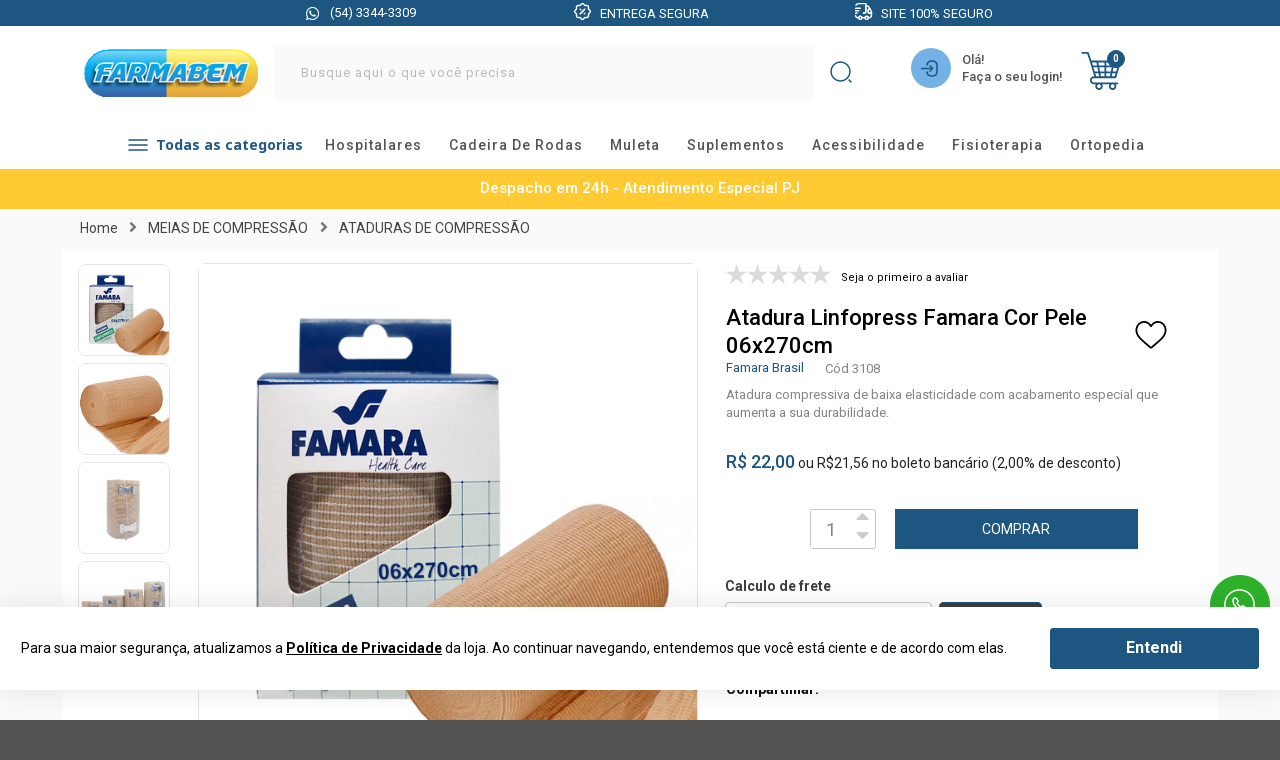

--- FILE ---
content_type: text/html; charset=utf-8
request_url: https://www.farmabemfarmacia.com.br/produto/atadura-linfopress-famara-cor-pele-06x270cm/4915883
body_size: 43872
content:
<!DOCTYPE html>
<html lang="pt-br">
<head>
<!-- GoogleTagManager Common -->
<script>
                    dataLayer = [{
                        'event': 'DetalhesProduto',
                        'ecommerce': {
                            'detail': {
                                'actionField': { 'list': '' },
                                'products': [{
                    'name': 'Atadura Linfopress Famara Cor Pele 06x270cm',
                    'item_id': '4915883',
                    'sku': 0,
                    'price': 22.00,
                    'regular_price': 22.00,
                    'brand': 'FAMARA BRASIL',
                    'category': 'ATADURAS DE COMPRESSÃO',
                    'variant': ''
                }]
                            }
                        }
                    }];
                </script>
<!-- Google Tag Manager --><script>     (function (w, d, s, l, i) {     w[l] = w[l] || []; w[l].push({     'gtm.start':     new Date().getTime(), event: 'gtm.js'     }); var f = d.getElementsByTagName(s)[0],     j = d.createElement(s), dl = l != 'dataLayer' ? '&l=' + l : ''; j.async = true; j.src =     'https://www.googletagmanager.com/gtm.js?id=' + i + dl; f.parentNode.insertBefore(j, f);     })(window, document, 'script', 'dataLayer', 'GTM-5JGGBBF3');</script><!-- End Google Tag Manager -->     <!-- End GoogleTagManager Common -->

    <!-- ~/Views/Shared/Common/_Header.cshtml -->
    <meta charset="utf-8">
<meta http-equiv="X-UA-Compatible" content="IE=edge,chrome=1">
<title>Atadura Linfopress Famara Cor Pele Tamanho 6cm x 2,7m / Compre Aqui - Farmabem </title>
<meta name="viewport" content="width=device-width, initial-scale=1, shrink-to-fit=no">
<meta name="google-site-verification" content="RrgdVHHoaIqiuP66THCL-Dl77RFhIAUYLKqPitC1EbU" />
<meta name="msapplication-TileColor" content="#ffffff">
<meta name="theme-color" content="#ffffff">
<link rel="apple-touch-icon" sizes="57x57" href="/assets/image/favicon/apple-icon-57x57.png">
<link rel="apple-touch-icon" sizes="60x60" href="/assets/image/favicon/apple-icon-60x60.png">
<link rel="apple-touch-icon" sizes="72x72" href="/assets/image/favicon/apple-icon-72x72.png">
<link rel="apple-touch-icon" sizes="76x76" href="/assets/image/favicon/apple-icon-76x76.png">
<link rel="apple-touch-icon" sizes="114x114" href="/assets/image/favicon/apple-icon-114x114.png">
<link rel="apple-touch-icon" sizes="120x120" href="/assets/image/favicon/apple-icon-120x120.png">
<link rel="apple-touch-icon" sizes="144x144" href="/assets/image/favicon/apple-icon-144x144.png">
<link rel="apple-touch-icon" sizes="152x152" href="/assets/image/favicon/apple-icon-152x152.png">
<link rel="apple-touch-icon" sizes="180x180" href="/assets/image/favicon/apple-icon-180x180.png">
<link rel="icon" type="image/png" sizes="192x192"  href="/assets/image/favicon/android-icon-192x192.png">
<link rel="icon" type="image/png" sizes="32x32" href="/assets/image/favicon/favicon-32x32.png">
<link rel="icon" type="image/png" sizes="96x96" href="/assets/image/favicon/favicon-96x96.png">
<link rel="icon" type="image/png" sizes="16x16" href="/assets/image/favicon/favicon-16x16.png">

        <link rel="canonical" href="https://www.farmabemfarmacia.com.br/produto/atadura-linfopress-famara-cor-pele-06x270cm/4915883" />


        <meta name="Robots" content="INDEX,FOLLOW">


        <input id="zipcode" type="hidden" value="">
    <input type="hidden" id="localizacao" value="" />
    <input type="hidden" id="localizacao_old" value="" />
    <input id="showMultiCdModal" type="hidden" data-show-multicd-modal="False" />
    <input id="multiCDActive" type="hidden" value="False" />


<script type="text/javascript">
    window.onload = function () {
        var svr = document.createElement("input");
        svr.setAttribute("type", "hidden");
        svr.setAttribute("id", "svr");
        svr.setAttribute("value", "NEOWEBV1");
        svr.setAttribute("data-pool", "0");

        document.body.appendChild(svr);
    }
</script>

    
            <meta name="Description" content="Atadura compressiva de baixa elasticidade com acabamento especial que aumenta a sua durabilidade.">
            <meta property="og:description" content="Atadura compressiva de baixa elasticidade com acabamento especial que aumenta a sua durabilidade.">
            <meta name="twitter:description" content="Atadura compressiva de baixa elasticidade com acabamento especial que aumenta a sua durabilidade.">
        <meta property="og:type" content="website">
        <meta property="og:url" content="https://www.farmabemfarmacia.com.br/produto/atadura-linfopress-famara-cor-pele-06x270cm/4915883">
        <meta name="twitter:url" content="https://www.farmabemfarmacia.com.br/produto/atadura-linfopress-famara-cor-pele-06x270cm/4915883">
        <meta property="og:title" content="Atadura Linfopress Famara Cor Pele Tamanho 6cm x 2,7m / Compre Aqui - Farmabem ">
        <meta name="twitter:title" content="Atadura Linfopress Famara Cor Pele Tamanho 6cm x 2,7m / Compre Aqui - Farmabem ">
        <meta property="og:image" content="https://static.farmabemfarmacia.com.br/produto/3108-0_3108-8226.jpeg">
        <script type="application/ld+json">
{"@context":"https://schema.org","@type":"BreadcrumbList","itemListElement":[{"@type":"ListItem","position":1,"name":"Home","item":"https://www.farmabemfarmacia.com.br/"},{"@type":"ListItem","position":2,"name":"MEIAS DE COMPRESSÃO","item":"https://www.farmabemfarmacia.com.br/categoria/meias-de-compressao"},{"@type":"ListItem","position":3,"name":"ATADURAS DE COMPRESSÃO"}]}
        </script>



    <!-- CSS Styles -->
    <!-- Theme -->
<link rel="stylesheet" href="https://fonts.googleapis.com/css?family=Lato:400,700,900,400italic,700italic&subset=latin,latin-ext"/>
<link rel="stylesheet" href="/assets/css/style.css">
    

    <!-- Scripts -->
    <!-- Start -->
<script src="/assets/js/app.js"></script>

    

    <!-- Google Analytics -->

    <!-- End Google Analytics -->
</head>
<body>
        <!-- Google Tag Manager (noscript) -->
        <noscript>
            <iframe src="https://www.googletagmanager.com/ns.html?id=GTM-5JGGBBF3"
                    height="0" width="0" style="display:none;visibility:hidden"></iframe>
        </noscript>
        <!-- End Google Tag Manager (noscript) -->

<div id="miniCarrinho" class="ui right sidebar carrinho ui grid">
    <div class="row padding none">
        <div class="column">
            <div class="ui grid top aligned elementos">
                <div class="row two column head middle aligned">
                    <div class="column ten wide mobile">
                        <span id="MiniCartTitle" data-segment="b2c" class="text center left floated">Meu Carrinho</span>
                    </div>
                    <div class="column right aligned six wide mobile">
                        <a class="ui button icon fecharCarrinho"><i class="remove icon black"></i></a>
                    </div>
                </div>
                <div class="row green info text center uppercase">
                    <div class="column">
                        <i class="lock icon"></i>Compra 100% Segura
                    </div>
                </div>
                <div class="row elemento">
                    <div class="column">
                        <div class="ui items relaxed listaItems unstackable" id="ListProductsCheckout">
                            
                        </div>

                        <div class="ui divided items right aligned dados-carrinho hideme">
                            <div class="item detalhes text right">
                                <div class="content">
                                    <div class="description">
                                        <span>Desconto: <span id="descontoCarrinho"></span></span>
                                    </div>
                                </div>
                            </div>
                            <div class="item detalhes text right">
                                <div class="content">
                                    <div class="description">
                                        <span>Subtotal: <span id="subTotalCarrinho"></span></span>
                                    </div>
                                </div>
                            </div>
                            <div class="item detalhes">
                                <div class="content">
                                    <div class="description frete">
                                        <div class="ui form">
                                            <div class="inline field">
                                                <label>Calcular Frete</label>
                                                <div class="ui action input">
                                                    <input type="text" placeholder="00000-000"
                                                           class="masked mask_zipcode" size="9" name="cep" id="shipping">
                                                    <button class="ui right labeled icon button frete calcular buttonsMiniCart" id="CallServiceShippingMiniCart">
                                                        <i class="shipping icon"></i>
                                                        Calcular
                                                    </button>
                                                </div>
                                            </div>
                                        </div>
                                    </div>
                                    <div class="description resultado">
                                        <div class="ui form">
                                            <div class="field">
                                                <label class="frete valor"></label>
                                                <div class="ui">
                                                    <button class="ui right labeled icon mini button frete recalcular margin none" id="btn_recalcular_frete">
                                                        <i class="refresh icon"></i>
                                                        Recalcular
                                                    </button>
                                                </div>
                                            </div>
                                        </div>
                                    </div>
                                </div>
                            </div>
                            <div class="item detalhes hideme" id="dica_frete">
                                <div class="content">
                                    <span id="descricao_dica"></span>
                                </div>
                            </div>
                            <div class="item detalhes">
                                <div class="content">
                                    <span class="subtotal">Total a pagar: <span id="totalCarrinho"></span></span>
                                </div>
                            </div>
                        </div>
                    </div>
                </div>
                   


<div class="row one column stackable margin top small buttonsMiniCart hideme">
    <div class="column">
        <button id="mini-carrinho-checkout" class="ui button fluid basic buttonsMiniCart" tabindex="0">
            Carrinho
        </button>
    </div>
    <div class="column">
        <button class="ui button fluid large submit action buttonsMiniCart" tabindex="0" id="btn_finalizar" data-total-itens="0" data-user-url="/checkout/Identification">
            Finalizar Compra
        </button>
    </div>
</div>

            </div>
        </div>
    </div>
    <input type="hidden" id="id_frete_selecionado" />
    <input type="hidden" id="cep_selecionado" />
    <input type="hidden" id="permiteVenda" value="true" />
</div>






    <div class="pusher">
        <!-- ~/Views/Shared/Common/_TopBar.cshtml -->
        
<div class="ui container fluid topbar" id="top_bar">
    <div class="ui container">
        <div class="ui grid middle aligned inverted">
            <div class="two column row">           
                <div class="ui column center aligned margin none sixteen wide computer sixteen wide tablet sixteen wide tablet">                    
                    <div class="ui tree column grid slideTopbar">
                        <div class="column first">
                            <span><i class="whatsapp icon"></i>(54) 3344-3309</span>
                        </div>
                        <div class="column second">
                            <span><i class="delivery"></i>Entrega segura</span>                        
                        </div>
                        <div class="column three">
                            <span><i class="despacho"></i>Site 100% seguro</span>                        
                        </div>
                        
                    </div>
                    <!--<div class="ui horizontal list relaxed divided">


                        <div class="item">
                            <a href="~/fale-conosco" title="Fale Conosco"><i class="call square icon"></i><span class="text">Fale Conosco</span></a>
                        </div>
                            <div class="item">
                                <a href="/customer" title="Área do Cliente">
                                    <i class="user icon regular"></i>
                                    <span class="text">Área do Cliente</span>
                                </a>
                            </div>
                                                    <div class="item">
                                <a href="/assistedsale" title="Venda Assistida">
                                    <i class="rocket icon regular"></i>
                                    <span class="text">Venda Assistida</span>
                                </a>
                            </div>
                                            </div> -->
                </div>
            </div>
        </div>
    </div>
</div>


        <!-- ~/Views/Shared/Common/_Head.cshtml -->
        

<div class="ui container fluid _header">
  <div class="ui container">
    <div class="ui middle aligned four column centered grid">
      <div class="row padding none">
        <div class="ui center aligned six wide tablet three wide computer column searchcolumn">
          <a href="/" title="Página Inicial">
            <img class="ui middle aligned image logo desktop" src="/assets/image/logo/logo.svg" alt="Farmabem" title="Farmabem">
          </a>
          <div class="wsmobileheader clearfix">
            <a id="wsnavtoggle" class="animated-arrow"><span></span></a>
          </div>
        
        </div>
        <div class="ui center aligned five wide mobile five wide tablet nine wide computer column logo-area busca-desktop">
            <div class="ui category search">
            <div class="ui input fluid">
                <i class="search icon"></i>
              <input class="prompt" type="text" placeholder="Busque aqui o que você precisa">
            </div>
            <div class="results"></div>
          </div>
          <a href="/Home" title="Página Inicial">
            <img class="ui middle aligned image logo mobile" src="/assets/image/logo/logo.svg" alt="Farmabem" title="Farmabem">
          </a>
        </div>

 
     
        <div class="ui right aligned eight wide mobile three wide tablet four wide computer column client-area">
  
          <div class="ui grid two column">

            <div class="column left">
              <div class="ui horizontal list">

                <div class="item user-area">
                  
                            <div class="item">
                                <a  class="principal" title="Área do Cliente">
                                    
                                    <span class="text">Olá! <br>Faça o seu login!</span>
                                </a>
                                <div class="Menu">
                                    <ul>
                                        <li><a href="/customer">Minha conta</a></li>
                                        <li><a href="/Customer/AccessKey">Criar conta</a></li>
                                        <li><a href="/order">Meus pedidos</a></li>
                                    </ul>
                                </div>
                            </div>
                                        </div>
                <div class="item wishlist-area">
                  <a class="principal" href="/Customer/WishList" title="Favoritos"></a>               
                </div>
                <div class="item login-area">
                  <a class="principal" href="/institucional/2248/8802"></a>               
                </div>

                <div class="item cart-area">
                  <div id="cartButton" class="ui labeled button cartbutton no margin bottom mini-cart" tabindex="0" data-segment="b2c">
                    <div class="ui button"  data-position="bottom right">
                      <i class="cart icon"></i>
                       
                    </div>
                    <a class="ui label" id="total_itens_card">
0

                    </a>
                  </div>
                </div>

              </div>
            </div>

          

          </div>

        </div>       

        <div class="ui searchMobile">
          <div class="ui container ">
            <div class="ui blocoBusca search active">
            <div class="ui input fluid blocoBuscaContainer">
              <i class="search icon search-results"></i>
              <input class="prompt" type="text" placeholder="Busque aqui o que você precisa">
            </div>
            <div class="results"></div>
          </div>
          </div>
          
        </div>

      </div>
    </div>
  </div>
</div>



        <!-- ~/Views/Shared/Common/_Menu.cshtml -->
        <div class="ui container fluid menuheader">
  <div class="overlapblackbg"></div>
  <div class="ui container">
    <div class="wsmain">
      <nav class="wsmenu">
        <div class="ui mobile only titleMenu"><i class="content icon"></i>Voltar</div>
        <ul class="mobile-sub wsmenu-list ui menu">
              <li class="hiddenMenu">
                <a href="/categoria/hospitalares" class="item" title="HOSPITALARES">
                  hospitalares
                    <i class="dropdown icon"></i>
                </a>
                  <div class="megamenu clearfix">
                    <div class="ui grid">
                      <div class="row">                               
                                         
                        <div class="fifteen wide mobile twelve wide tablet twelve wide computer column">
                             <span class="titleCategory">HOSPITALARES</span>    
                          <div class="ui grid three column">
                            
                                <div class="sixteen wide mobile eight wide tablet four wide computer column ">
                                  <div class="ui list relaxed">
                                    <a href="/categoria/hospitalares/curativos" title="CURATIVOS " class="categorySub">curativos  </a><span class="Subspan"><i class="arrrowSub"></i></span>
                                  </div>
                                </div>
                                <div class="sixteen wide mobile eight wide tablet four wide computer column ">
                                  <div class="ui list relaxed">
                                    <a href="/categoria/hospitalares/descartaveis" title="DESCART&#193;VEIS " class="categorySub">descart&#225;veis  </a><span class="Subspan"><i class="arrrowSub"></i></span>
                                  </div>
                                </div>
                                <div class="sixteen wide mobile eight wide tablet four wide computer column ">
                                  <div class="ui list relaxed">
                                    <a href="/categoria/hospitalares/moveis-e-equipamentos" title="M&#211;VEIS E EQUIPAMENTOS" class="categorySub">m&#243;veis e equipamentos </a><span class="Subspan"><i class="arrrowSub"></i></span>
                                  </div>
                                </div>
                                <div class="sixteen wide mobile eight wide tablet four wide computer column ">
                                  <div class="ui list relaxed">
                                    <a href="/categoria/hospitalares/aparelhos-de-glicose-e-acessorios" title="APARELHOS DE GLICOSE E ACESS&#211;RIOS" class="categorySub">aparelhos de glicose e acess&#243;rios </a><span class="Subspan"><i class="arrrowSub"></i></span>
                                  </div>
                                </div>
                                <div class="sixteen wide mobile eight wide tablet four wide computer column ">
                                  <div class="ui list relaxed">
                                    <a href="/categoria/hospitalares/aparelhos-de-pressao-e-monitores" title="APARELHOS DE PRESS&#195;O E MONITORES" class="categorySub">aparelhos de press&#227;o e monitores </a><span class="Subspan"><i class="arrrowSub"></i></span>
                                  </div>
                                </div>
                                <div class="sixteen wide mobile eight wide tablet four wide computer column ">
                                  <div class="ui list relaxed">
                                    <a href="/categoria/hospitalares/inalador-e-nebulizador" title="INALADOR E NEBULIZADOR" class="categorySub">inalador e nebulizador </a><span class="Subspan"><i class="arrrowSub"></i></span>
                                        <a class="item sub-category " href="/categoria/hospitalares/inalador-e-nebulizador/desumidificador-e-umidificador" title="DESUMIDIFICADOR E UMIDIFICADOR">desumidificador e umidificador</a>
                                  </div>
                                </div>
                                <div class="sixteen wide mobile eight wide tablet four wide computer column ">
                                  <div class="ui list relaxed">
                                    <a href="/categoria/hospitalares/balancas-e-bioempedancia" title="BALAN&#199;AS E BIOEMPED&#194;NCIA" class="categorySub">balan&#231;as e bioemped&#226;ncia </a><span class="Subspan"><i class="arrrowSub"></i></span>
                                  </div>
                                </div>
                                <div class="sixteen wide mobile eight wide tablet four wide computer column ">
                                  <div class="ui list relaxed">
                                    <a href="/categoria/hospitalares/termometros-e-lanternas" title="TERM&#212;METROS E LANTERNAS" class="categorySub">term&#244;metros e lanternas </a><span class="Subspan"><i class="arrrowSub"></i></span>
                                  </div>
                                </div>
                                <div class="sixteen wide mobile eight wide tablet four wide computer column ">
                                  <div class="ui list relaxed">
                                    <a href="/categoria/hospitalares/aparelhos-medicos" title="APARELHOS M&#201;DICOS" class="categorySub">aparelhos m&#233;dicos </a><span class="Subspan"><i class="arrrowSub"></i></span>
                                  </div>
                                </div>
                                <div class="sixteen wide mobile eight wide tablet four wide computer column ">
                                  <div class="ui list relaxed">
                                    <a href="/categoria/hospitalares/oxigenoterapia-e-ventilacao-mecanica" title="OXIGENOTERAPIA E VENTILA&#199;&#195;O MEC&#194;NICA" class="categorySub">oxigenoterapia e ventila&#231;&#227;o mec&#226;nica </a><span class="Subspan"><i class="arrrowSub"></i></span>
                                  </div>
                                </div>
                                <div class="sixteen wide mobile eight wide tablet four wide computer column ">
                                  <div class="ui list relaxed">
                                    <a href="/categoria/hospitalares/instrumetal-hospitalar" title="Instrumetal Hospitalar" class="categorySub">instrumetal hospitalar </a><span class="Subspan"><i class="arrrowSub"></i></span>
                                  </div>
                                </div>
                             <div class="sixteen wide mobile eight wide tablet four wide computer column vertodos">
                                
                                  <div class="ui list relaxed vertodos">
                                    <a  href="/categoria/hospitalares" class="item vertodos" title="HOSPITALARES">Ver Todos </a>
                            </div>
                          </div>
                          </div>
                        </div>
                      
                          <div class="four wide tablet four wide computer column mobile-hide">

                            <a href="http://" alt="//static.farmabemfarmacia.com.br/categorias/20211020100742_772117.png" title="HOSPITALARES">
                              <img class="ui image" src="//static.farmabemfarmacia.com.br/categorias/20211020100742_772117.png" alt="HOSPITALARES" title="HOSPITALARES" />
                            </a>
                          </div>

                      </div>
                    </div>
                  </div>
              </li>
              <li class="hiddenMenu">
                <a href="/categoria/cadeira-de-rodas" class="item" title="CADEIRA DE RODAS">
                  cadeira de rodas
                    <i class="dropdown icon"></i>
                </a>
                  <div class="megamenu clearfix">
                    <div class="ui grid">
                      <div class="row">                               
                                         
                        <div class="fifteen wide mobile twelve wide tablet twelve wide computer column">
                             <span class="titleCategory">CADEIRA DE RODAS</span>    
                          <div class="ui grid three column">
                            
                                <div class="sixteen wide mobile eight wide tablet four wide computer column ">
                                  <div class="ui list relaxed">
                                    <a href="/categoria/cadeira-de-rodas/cadeira-de-rodas-manuais-dobraveis" title="CADEIRA DE RODAS MANUAIS DOBR&#193;VEIS" class="categorySub">cadeira de rodas manuais dobr&#225;veis </a><span class="Subspan"><i class="arrrowSub"></i></span>
                                        <a class="item sub-category " href="/categoria/cadeira-de-rodas/cadeira-de-rodas-manuais-dobraveis/reclinavel" title="RECLIN&#193;VEL">reclin&#225;vel</a>
                                        <a class="item sub-category " href="/categoria/cadeira-de-rodas/cadeira-de-rodas-manuais-dobraveis/nao-reclinavel" title="N&#195;O RECLIN&#193;VEL">n&#227;o reclin&#225;vel</a>
                                  </div>
                                </div>
                                <div class="sixteen wide mobile eight wide tablet four wide computer column ">
                                  <div class="ui list relaxed">
                                    <a href="/categoria/cadeira-de-rodas/cadeira-de-rodas-monobloco-ou-nao-dobraveis" title="CADEIRA DE RODAS MONOBLOCO OU N&#195;O DOBR&#193;VEIS" class="categorySub">cadeira de rodas monobloco ou n&#227;o dobr&#225;veis </a><span class="Subspan"><i class="arrrowSub"></i></span>
                                        <a class="item sub-category " href="/categoria/cadeira-de-rodas/cadeira-de-rodas-monobloco-ou-nao-dobraveis/nao-reclinavel" title="N&#195;O RECLIN&#193;VEL">n&#227;o reclin&#225;vel</a>
                                  </div>
                                </div>
                                <div class="sixteen wide mobile eight wide tablet four wide computer column ">
                                  <div class="ui list relaxed">
                                    <a href="/categoria/cadeira-de-rodas/cadeira-de-rodas-motorizadas" title="CADEIRA DE RODAS MOTORIZADAS" class="categorySub">cadeira de rodas motorizadas </a><span class="Subspan"><i class="arrrowSub"></i></span>
                                        <a class="item sub-category " href="/categoria/cadeira-de-rodas/cadeira-de-rodas-motorizadas/nao-reclinavel" title="N&#195;O RECLIN&#193;VEL">n&#227;o reclin&#225;vel</a>
                                  </div>
                                </div>
                                <div class="sixteen wide mobile eight wide tablet four wide computer column ">
                                  <div class="ui list relaxed">
                                    <a href="/categoria/cadeira-de-rodas/cadeira-de-rodas-infantil" title="CADEIRA DE RODAS INFANTIL" class="categorySub">cadeira de rodas infantil </a><span class="Subspan"><i class="arrrowSub"></i></span>
                                  </div>
                                </div>
                                <div class="sixteen wide mobile eight wide tablet four wide computer column ">
                                  <div class="ui list relaxed">
                                    <a href="/categoria/cadeira-de-rodas/cadeira-de-rodas-higienicas" title="CADEIRA DE RODAS HIGI&#202;NICAS" class="categorySub">cadeira de rodas higi&#234;nicas </a><span class="Subspan"><i class="arrrowSub"></i></span>
                                  </div>
                                </div>
                                <div class="sixteen wide mobile eight wide tablet four wide computer column ">
                                  <div class="ui list relaxed">
                                    <a href="/categoria/cadeira-de-rodas/acessorios" title="ACESS&#211;RIOS" class="categorySub">acess&#243;rios </a><span class="Subspan"><i class="arrrowSub"></i></span>
                                  </div>
                                </div>
                                <div class="sixteen wide mobile eight wide tablet four wide computer column ">
                                  <div class="ui list relaxed">
                                    <a href="/categoria/cadeira-de-rodas/pecas" title="PE&#199;AS" class="categorySub">pe&#231;as </a><span class="Subspan"><i class="arrrowSub"></i></span>
                                  </div>
                                </div>
                             <div class="sixteen wide mobile eight wide tablet four wide computer column vertodos">
                                
                                  <div class="ui list relaxed vertodos">
                                    <a  href="/categoria/cadeira-de-rodas" class="item vertodos" title="CADEIRA DE RODAS">Ver Todos </a>
                            </div>
                          </div>
                          </div>
                        </div>
                      
                          <div class="four wide tablet four wide computer column mobile-hide">

                            <a href="http://" alt="//static.farmabemfarmacia.com.br/categorias/20211020101443_222206.png" title="CADEIRA DE RODAS">
                              <img class="ui image" src="//static.farmabemfarmacia.com.br/categorias/20211020101443_222206.png" alt="CADEIRA DE RODAS" title="CADEIRA DE RODAS" />
                            </a>
                          </div>

                      </div>
                    </div>
                  </div>
              </li>
              <li class="hiddenMenu">
                <a href="/categoria/muleta" class="item" title="MULETA">
                  muleta
                    <i class="dropdown icon"></i>
                </a>
                  <div class="megamenu clearfix">
                    <div class="ui grid">
                      <div class="row">                               
                                         
                        <div class="fifteen wide mobile twelve wide tablet twelve wide computer column">
                             <span class="titleCategory">MULETA</span>    
                          <div class="ui grid three column">
                            
                                <div class="sixteen wide mobile eight wide tablet four wide computer column ">
                                  <div class="ui list relaxed">
                                    <a href="/categoria/muleta/canadense" title="CANADENSE" class="categorySub">canadense </a><span class="Subspan"><i class="arrrowSub"></i></span>
                                  </div>
                                </div>
                                <div class="sixteen wide mobile eight wide tablet four wide computer column ">
                                  <div class="ui list relaxed">
                                    <a href="/categoria/muleta/axilar" title="AXILAR" class="categorySub">axilar </a><span class="Subspan"><i class="arrrowSub"></i></span>
                                  </div>
                                </div>
                             <div class="sixteen wide mobile eight wide tablet four wide computer column vertodos">
                                
                                  <div class="ui list relaxed vertodos">
                                    <a  href="/categoria/muleta" class="item vertodos" title="MULETA">Ver Todos </a>
                            </div>
                          </div>
                          </div>
                        </div>
                      
                          <div class="four wide tablet four wide computer column mobile-hide">

                            <a href="http://" alt="//static.farmabemfarmacia.com.br/categorias/20211020101550_85991.png" title="MULETA">
                              <img class="ui image" src="//static.farmabemfarmacia.com.br/categorias/20211020101550_85991.png" alt="MULETA" title="MULETA" />
                            </a>
                          </div>

                      </div>
                    </div>
                  </div>
              </li>
              <li class="hiddenMenu">
                <a href="/categoria/suplementos" class="item" title="SUPLEMENTOS">
                  suplementos
                    <i class="dropdown icon"></i>
                </a>
                  <div class="megamenu clearfix">
                    <div class="ui grid">
                      <div class="row">                               
                                         
                        <div class="fifteen wide mobile twelve wide tablet twelve wide computer column">
                             <span class="titleCategory">SUPLEMENTOS</span>    
                          <div class="ui grid three column">
                            
                                <div class="sixteen wide mobile eight wide tablet four wide computer column ">
                                  <div class="ui list relaxed">
                                    <a href="/categoria/suplementos/emagrecedores" title="EMAGRECEDORES" class="categorySub">emagrecedores </a><span class="Subspan"><i class="arrrowSub"></i></span>
                                  </div>
                                </div>
                                <div class="sixteen wide mobile eight wide tablet four wide computer column ">
                                  <div class="ui list relaxed">
                                    <a href="/categoria/suplementos/massa-muscular" title="MASSA MUSCULAR" class="categorySub">massa muscular </a><span class="Subspan"><i class="arrrowSub"></i></span>
                                  </div>
                                </div>
                             <div class="sixteen wide mobile eight wide tablet four wide computer column vertodos">
                                
                                  <div class="ui list relaxed vertodos">
                                    <a  href="/categoria/suplementos" class="item vertodos" title="SUPLEMENTOS">Ver Todos </a>
                            </div>
                          </div>
                          </div>
                        </div>
                      
                          <div class="four wide tablet four wide computer column mobile-hide">

                            <a href="http://" alt="//static.farmabemfarmacia.com.br/categorias/20210907223306_882789.png" title="SUPLEMENTOS">
                              <img class="ui image" src="//static.farmabemfarmacia.com.br/categorias/20210907223306_882789.png" alt="SUPLEMENTOS" title="SUPLEMENTOS" />
                            </a>
                          </div>

                      </div>
                    </div>
                  </div>
              </li>
              <li class="hiddenMenu">
                <a href="/categoria/acessibilidade" class="item" title="ACESSIBILIDADE">
                  acessibilidade
                    <i class="dropdown icon"></i>
                </a>
                  <div class="megamenu clearfix">
                    <div class="ui grid">
                      <div class="row">                               
                                         
                        <div class="fifteen wide mobile twelve wide tablet twelve wide computer column">
                             <span class="titleCategory">ACESSIBILIDADE</span>    
                          <div class="ui grid three column">
                            
                                <div class="sixteen wide mobile eight wide tablet four wide computer column ">
                                  <div class="ui list relaxed">
                                    <a href="/categoria/acessibilidade/andador" title="ANDADOR" class="categorySub">andador </a><span class="Subspan"><i class="arrrowSub"></i></span>
                                  </div>
                                </div>
                                <div class="sixteen wide mobile eight wide tablet four wide computer column ">
                                  <div class="ui list relaxed">
                                    <a href="/categoria/acessibilidade/elevador-de-assento-e-barras-de-apoio" title="ELEVADOR DE ASSENTO E BARRAS DE APOIO" class="categorySub">elevador de assento e barras de apoio </a><span class="Subspan"><i class="arrrowSub"></i></span>
                                  </div>
                                </div>
                                <div class="sixteen wide mobile eight wide tablet four wide computer column ">
                                  <div class="ui list relaxed">
                                    <a href="/categoria/acessibilidade/bengalas-e-bengala-deficiente-visual" title="BENGALAS E BENGALA DEFICIENTE VISUAL" class="categorySub">bengalas e bengala deficiente visual </a><span class="Subspan"><i class="arrrowSub"></i></span>
                                  </div>
                                </div>
                                <div class="sixteen wide mobile eight wide tablet four wide computer column ">
                                  <div class="ui list relaxed">
                                    <a href="/categoria/acessibilidade/proteses" title="Pr&#243;teses" class="categorySub">pr&#243;teses </a><span class="Subspan"><i class="arrrowSub"></i></span>
                                  </div>
                                </div>
                             <div class="sixteen wide mobile eight wide tablet four wide computer column vertodos">
                                
                                  <div class="ui list relaxed vertodos">
                                    <a  href="/categoria/acessibilidade" class="item vertodos" title="ACESSIBILIDADE">Ver Todos </a>
                            </div>
                          </div>
                          </div>
                        </div>
                      
                          <div class="four wide tablet four wide computer column mobile-hide">

                            <a href="http://" alt="//static.farmabemfarmacia.com.br/categorias/20211020102217_132515.png" title="ACESSIBILIDADE">
                              <img class="ui image" src="//static.farmabemfarmacia.com.br/categorias/20211020102217_132515.png" alt="ACESSIBILIDADE" title="ACESSIBILIDADE" />
                            </a>
                          </div>

                      </div>
                    </div>
                  </div>
              </li>
              <li class="hiddenMenu">
                <a href="/categoria/fisioterapia" class="item" title="FISIOTERAPIA">
                  fisioterapia
                    <i class="dropdown icon"></i>
                </a>
                  <div class="megamenu clearfix">
                    <div class="ui grid">
                      <div class="row">                               
                                         
                        <div class="fifteen wide mobile twelve wide tablet twelve wide computer column">
                             <span class="titleCategory">FISIOTERAPIA</span>    
                          <div class="ui grid three column">
                            
                                <div class="sixteen wide mobile eight wide tablet four wide computer column ">
                                  <div class="ui list relaxed">
                                    <a href="/categoria/fisioterapia/eletroterapia" title="ELETROTERAPIA" class="categorySub">eletroterapia </a><span class="Subspan"><i class="arrrowSub"></i></span>
                                  </div>
                                </div>
                                <div class="sixteen wide mobile eight wide tablet four wide computer column ">
                                  <div class="ui list relaxed">
                                    <a href="/categoria/fisioterapia/termoterapia" title="TERMOTERAPIA" class="categorySub">termoterapia </a><span class="Subspan"><i class="arrrowSub"></i></span>
                                  </div>
                                </div>
                                <div class="sixteen wide mobile eight wide tablet four wide computer column ">
                                  <div class="ui list relaxed">
                                    <a href="/categoria/fisioterapia/aparelhos-e-acessorios" title="APARELHOS E ACESS&#211;RIOS" class="categorySub">aparelhos e acess&#243;rios </a><span class="Subspan"><i class="arrrowSub"></i></span>
                                  </div>
                                </div>
                                <div class="sixteen wide mobile eight wide tablet four wide computer column ">
                                  <div class="ui list relaxed">
                                    <a href="/categoria/fisioterapia/massageadores" title="MASSAGEADORES" class="categorySub">massageadores </a><span class="Subspan"><i class="arrrowSub"></i></span>
                                  </div>
                                </div>
                                <div class="sixteen wide mobile eight wide tablet four wide computer column ">
                                  <div class="ui list relaxed">
                                    <a href="/categoria/fisioterapia/pilates-e-fitness" title="PILATES E FITNESS" class="categorySub">pilates e fitness </a><span class="Subspan"><i class="arrrowSub"></i></span>
                                  </div>
                                </div>
                                <div class="sixteen wide mobile eight wide tablet four wide computer column ">
                                  <div class="ui list relaxed">
                                    <a href="/categoria/fisioterapia/bandagens" title="BANDAGENS" class="categorySub">bandagens </a><span class="Subspan"><i class="arrrowSub"></i></span>
                                  </div>
                                </div>
                             <div class="sixteen wide mobile eight wide tablet four wide computer column vertodos">
                                
                                  <div class="ui list relaxed vertodos">
                                    <a  href="/categoria/fisioterapia" class="item vertodos" title="FISIOTERAPIA">Ver Todos </a>
                            </div>
                          </div>
                          </div>
                        </div>
                      
                          <div class="four wide tablet four wide computer column mobile-hide">

                            <a href="http://" alt="//static.farmabemfarmacia.com.br/categorias/20210907223418_541282.png" title="FISIOTERAPIA">
                              <img class="ui image" src="//static.farmabemfarmacia.com.br/categorias/20210907223418_541282.png" alt="FISIOTERAPIA" title="FISIOTERAPIA" />
                            </a>
                          </div>

                      </div>
                    </div>
                  </div>
              </li>
              <li class="hiddenMenu">
                <a href="/categoria/ortopedia" class="item" title="ORTOPEDIA">
                  ortopedia
                    <i class="dropdown icon"></i>
                </a>
                  <div class="megamenu clearfix">
                    <div class="ui grid">
                      <div class="row">                               
                                         
                        <div class="fifteen wide mobile twelve wide tablet twelve wide computer column">
                             <span class="titleCategory">ORTOPEDIA</span>    
                          <div class="ui grid three column">
                            
                                <div class="sixteen wide mobile eight wide tablet four wide computer column ">
                                  <div class="ui list relaxed">
                                    <a href="/categoria/ortopedia/bracos-e-maos" title="BRA&#199;OS E M&#195;OS" class="categorySub">bra&#231;os e m&#227;os </a><span class="Subspan"><i class="arrrowSub"></i></span>
                                  </div>
                                </div>
                                <div class="sixteen wide mobile eight wide tablet four wide computer column ">
                                  <div class="ui list relaxed">
                                    <a href="/categoria/ortopedia/coluna-e-torax" title="COLUNA E T&#211;RAX " class="categorySub">coluna e t&#243;rax  </a><span class="Subspan"><i class="arrrowSub"></i></span>
                                  </div>
                                </div>
                                <div class="sixteen wide mobile eight wide tablet four wide computer column ">
                                  <div class="ui list relaxed">
                                    <a href="/categoria/ortopedia/acessorios" title="ACESS&#211;RIOS" class="categorySub">acess&#243;rios </a><span class="Subspan"><i class="arrrowSub"></i></span>
                                  </div>
                                </div>
                                <div class="sixteen wide mobile eight wide tablet four wide computer column ">
                                  <div class="ui list relaxed">
                                    <a href="/categoria/ortopedia/palmilhas" title="PALMILHAS" class="categorySub">palmilhas </a><span class="Subspan"><i class="arrrowSub"></i></span>
                                  </div>
                                </div>
                                <div class="sixteen wide mobile eight wide tablet four wide computer column ">
                                  <div class="ui list relaxed">
                                    <a href="/categoria/ortopedia/pernas-e-pes" title="PERNAS E P&#201;S " class="categorySub">pernas e p&#233;s  </a><span class="Subspan"><i class="arrrowSub"></i></span>
                                  </div>
                                </div>
                                <div class="sixteen wide mobile eight wide tablet four wide computer column ">
                                  <div class="ui list relaxed">
                                    <a href="/categoria/ortopedia/suspensorio-escrotal" title="Suspens&#243;rio Escrotal" class="categorySub">suspens&#243;rio escrotal </a><span class="Subspan"><i class="arrrowSub"></i></span>
                                  </div>
                                </div>
                             <div class="sixteen wide mobile eight wide tablet four wide computer column vertodos">
                                
                                  <div class="ui list relaxed vertodos">
                                    <a  href="/categoria/ortopedia" class="item vertodos" title="ORTOPEDIA">Ver Todos </a>
                            </div>
                          </div>
                          </div>
                        </div>
                      
                          <div class="four wide tablet four wide computer column mobile-hide">

                            <a href="http://" alt="//static.farmabemfarmacia.com.br/categorias/20211020101756_424537.png" title="ORTOPEDIA">
                              <img class="ui image" src="//static.farmabemfarmacia.com.br/categorias/20211020101756_424537.png" alt="ORTOPEDIA" title="ORTOPEDIA" />
                            </a>
                          </div>

                      </div>
                    </div>
                  </div>
              </li>
              <li class="hiddenMenu">
                <a href="/categoria/academia-e-fitness" class="item" title="ACADEMIA E FITNESS">
                  academia e fitness
                    <i class="dropdown icon"></i>
                </a>
                  <div class="megamenu clearfix">
                    <div class="ui grid">
                      <div class="row">                               
                                         
                        <div class="fifteen wide mobile twelve wide tablet twelve wide computer column">
                             <span class="titleCategory">ACADEMIA E FITNESS</span>    
                          <div class="ui grid three column">
                            
                                <div class="sixteen wide mobile eight wide tablet four wide computer column ">
                                  <div class="ui list relaxed">
                                    <a href="/categoria/academia-e-fitness/musculacao" title="MUSCULA&#199;&#195;O" class="categorySub">muscula&#231;&#227;o </a><span class="Subspan"><i class="arrrowSub"></i></span>
                                  </div>
                                </div>
                                <div class="sixteen wide mobile eight wide tablet four wide computer column ">
                                  <div class="ui list relaxed">
                                    <a href="/categoria/academia-e-fitness/acessorios" title="ACESS&#211;RIOS" class="categorySub">acess&#243;rios </a><span class="Subspan"><i class="arrrowSub"></i></span>
                                  </div>
                                </div>
                                <div class="sixteen wide mobile eight wide tablet four wide computer column ">
                                  <div class="ui list relaxed">
                                    <a href="/categoria/academia-e-fitness/boxe-e-muay-thai" title="BOXE E MUAY THAI" class="categorySub">boxe e muay thai </a><span class="Subspan"><i class="arrrowSub"></i></span>
                                  </div>
                                </div>
                                <div class="sixteen wide mobile eight wide tablet four wide computer column ">
                                  <div class="ui list relaxed">
                                    <a href="/categoria/academia-e-fitness/crossfit" title="CROSSFIT" class="categorySub">crossfit </a><span class="Subspan"><i class="arrrowSub"></i></span>
                                  </div>
                                </div>
                             <div class="sixteen wide mobile eight wide tablet four wide computer column vertodos">
                                
                                  <div class="ui list relaxed vertodos">
                                    <a  href="/categoria/academia-e-fitness" class="item vertodos" title="ACADEMIA E FITNESS">Ver Todos </a>
                            </div>
                          </div>
                          </div>
                        </div>
                      
                          <div class="four wide tablet four wide computer column mobile-hide">

                            <a href="http://" alt="//static.farmabemfarmacia.com.br/categorias/20211007213419_939094.png" title="ACADEMIA E FITNESS">
                              <img class="ui image" src="//static.farmabemfarmacia.com.br/categorias/20211007213419_939094.png" alt="ACADEMIA E FITNESS" title="ACADEMIA E FITNESS" />
                            </a>
                          </div>

                      </div>
                    </div>
                  </div>
              </li>
              <li class="hiddenMenu">
                <a href="/categoria/meias-de-compressao" class="item" title="MEIAS DE COMPRESS&#195;O">
                  meias de compress&#227;o
                    <i class="dropdown icon"></i>
                </a>
                  <div class="megamenu clearfix">
                    <div class="ui grid">
                      <div class="row">                               
                                         
                        <div class="sixteen wide computer column">
                             <span class="titleCategory">MEIAS DE COMPRESS&#195;O</span>    
                          <div class="ui grid three column">
                            
                                <div class="sixteen wide mobile eight wide tablet four wide computer column ">
                                  <div class="ui list relaxed">
                                    <a href="/categoria/meias-de-compressao/kendal" title="KENDAL" class="categorySub">kendal </a><span class="Subspan"><i class="arrrowSub"></i></span>
                                  </div>
                                </div>
                                <div class="sixteen wide mobile eight wide tablet four wide computer column ">
                                  <div class="ui list relaxed">
                                    <a href="/categoria/meias-de-compressao/sigavris" title="SIGAVRIS" class="categorySub">sigavris </a><span class="Subspan"><i class="arrrowSub"></i></span>
                                  </div>
                                </div>
                                <div class="sixteen wide mobile eight wide tablet four wide computer column ">
                                  <div class="ui list relaxed">
                                    <a href="/categoria/meias-de-compressao/ataduras-de-compressao" title="ATADURAS DE COMPRESS&#195;O" class="categorySub">ataduras de compress&#227;o </a><span class="Subspan"><i class="arrrowSub"></i></span>
                                  </div>
                                </div>
                             <div class="sixteen wide mobile eight wide tablet four wide computer column vertodos">
                                
                                  <div class="ui list relaxed vertodos">
                                    <a  href="/categoria/meias-de-compressao" class="item vertodos" title="MEIAS DE COMPRESS&#195;O">Ver Todos </a>
                            </div>
                          </div>
                          </div>
                        </div>
                      

                      </div>
                    </div>
                  </div>
              </li>
              <li class="hiddenMenu">
                <a href="/categoria/perfumaria" class="item" title="PERFUMARIA">
                  perfumaria
                    <i class="dropdown icon"></i>
                </a>
                  <div class="megamenu clearfix">
                    <div class="ui grid">
                      <div class="row">                               
                                         
                        <div class="sixteen wide computer column">
                             <span class="titleCategory">PERFUMARIA</span>    
                          <div class="ui grid three column">
                            
                                <div class="sixteen wide mobile eight wide tablet four wide computer column ">
                                  <div class="ui list relaxed">
                                    <a href="/categoria/perfumaria/aromatizantes-de-ambientes" title="AROMATIZANTES DE AMBIENTES" class="categorySub">aromatizantes de ambientes </a><span class="Subspan"><i class="arrrowSub"></i></span>
                                  </div>
                                </div>
                                <div class="sixteen wide mobile eight wide tablet four wide computer column ">
                                  <div class="ui list relaxed">
                                    <a href="/categoria/perfumaria/cremes-hidratantes" title="CREMES HIDRATANTES" class="categorySub">cremes hidratantes </a><span class="Subspan"><i class="arrrowSub"></i></span>
                                        <a class="item sub-category " href="/categoria/perfumaria/cremes-hidratantes/corpo" title="CORPO">corpo</a>
                                        <a class="item sub-category " href="/categoria/perfumaria/cremes-hidratantes/rosto" title="ROSTO">rosto</a>
                                  </div>
                                </div>
                                <div class="sixteen wide mobile eight wide tablet four wide computer column ">
                                  <div class="ui list relaxed">
                                    <a href="/categoria/perfumaria/cabelo" title="CABELO" class="categorySub">cabelo </a><span class="Subspan"><i class="arrrowSub"></i></span>
                                        <a class="item sub-category " href="/categoria/perfumaria/cabelo/cremes-hidratantes" title="CREMES HIDRATANTES">cremes hidratantes</a>
                                        <a class="item sub-category " href="/categoria/perfumaria/cabelo/tintura-e-tonalizante" title="TINTURA E TONALIZANTE">tintura e tonalizante</a>
                                  </div>
                                </div>
                                <div class="sixteen wide mobile eight wide tablet four wide computer column ">
                                  <div class="ui list relaxed">
                                    <a href="/categoria/perfumaria/fraldas-geriatricas" title="FRALDAS GERI&#193;TRICAS" class="categorySub">fraldas geri&#225;tricas </a><span class="Subspan"><i class="arrrowSub"></i></span>
                                  </div>
                                </div>
                                <div class="sixteen wide mobile eight wide tablet four wide computer column ">
                                  <div class="ui list relaxed">
                                    <a href="/categoria/perfumaria/fraldas-infantis" title="FRALDAS INFANTIS" class="categorySub">fraldas infantis </a><span class="Subspan"><i class="arrrowSub"></i></span>
                                  </div>
                                </div>
                                <div class="sixteen wide mobile eight wide tablet four wide computer column ">
                                  <div class="ui list relaxed">
                                    <a href="/categoria/perfumaria/depilacao" title="DEPILA&#199;&#195;O" class="categorySub">depila&#231;&#227;o </a><span class="Subspan"><i class="arrrowSub"></i></span>
                                  </div>
                                </div>
                                <div class="sixteen wide mobile eight wide tablet four wide computer column ">
                                  <div class="ui list relaxed">
                                    <a href="/categoria/perfumaria/higiene" title="HIGIENE" class="categorySub">higiene </a><span class="Subspan"><i class="arrrowSub"></i></span>
                                  </div>
                                </div>
                                <div class="sixteen wide mobile eight wide tablet four wide computer column ">
                                  <div class="ui list relaxed">
                                    <a href="/categoria/perfumaria/higiene-intima" title="HIGIENE &#205;NTIMA" class="categorySub">higiene &#237;ntima </a><span class="Subspan"><i class="arrrowSub"></i></span>
                                  </div>
                                </div>
                                <div class="sixteen wide mobile eight wide tablet four wide computer column ">
                                  <div class="ui list relaxed">
                                    <a href="/categoria/perfumaria/higiene-oral" title="HIGIENE ORAL" class="categorySub">higiene oral </a><span class="Subspan"><i class="arrrowSub"></i></span>
                                  </div>
                                </div>
                                <div class="sixteen wide mobile eight wide tablet four wide computer column ">
                                  <div class="ui list relaxed">
                                    <a href="/categoria/perfumaria/perfumes" title="PERFUMES" class="categorySub">perfumes </a><span class="Subspan"><i class="arrrowSub"></i></span>
                                        <a class="item sub-category " href="/categoria/perfumaria/perfumes/femininos" title="FEMININOS">femininos</a>
                                        <a class="item sub-category " href="/categoria/perfumaria/perfumes/masculinos" title="MASCULINOS">masculinos</a>
                                  </div>
                                </div>
                                <div class="sixteen wide mobile eight wide tablet four wide computer column ">
                                  <div class="ui list relaxed">
                                    <a href="/categoria/perfumaria/protecao-solar" title="PROTE&#199;&#195;O SOLAR" class="categorySub">prote&#231;&#227;o solar </a><span class="Subspan"><i class="arrrowSub"></i></span>
                                        <a class="item sub-category " href="/categoria/perfumaria/protecao-solar/verao" title="VER&#195;O">ver&#227;o</a>
                                  </div>
                                </div>
                                <div class="sixteen wide mobile eight wide tablet four wide computer column ">
                                  <div class="ui list relaxed">
                                    <a href="/categoria/perfumaria/unhas" title="UNHAS" class="categorySub">unhas </a><span class="Subspan"><i class="arrrowSub"></i></span>
                                  </div>
                                </div>
                                <div class="sixteen wide mobile eight wide tablet four wide computer column ">
                                  <div class="ui list relaxed">
                                    <a href="/categoria/perfumaria/vida-sexual" title="VIDA SEXUAL" class="categorySub">vida sexual </a><span class="Subspan"><i class="arrrowSub"></i></span>
                                  </div>
                                </div>
                                <div class="sixteen wide mobile eight wide tablet four wide computer column ">
                                  <div class="ui list relaxed">
                                    <a href="/categoria/perfumaria/repelentes" title="REPELENTES" class="categorySub">repelentes </a><span class="Subspan"><i class="arrrowSub"></i></span>
                                  </div>
                                </div>
                             <div class="sixteen wide mobile eight wide tablet four wide computer column vertodos">
                                
                                  <div class="ui list relaxed vertodos">
                                    <a  href="/categoria/perfumaria" class="item vertodos" title="PERFUMARIA">Ver Todos </a>
                            </div>
                          </div>
                          </div>
                        </div>
                      

                      </div>
                    </div>
                  </div>
              </li>
              <li class="hiddenMenu">
                <a href="/categoria/infantil" class="item" title="INFANTIL">
                  infantil
                    <i class="dropdown icon"></i>
                </a>
                  <div class="megamenu clearfix">
                    <div class="ui grid">
                      <div class="row">                               
                                         
                        <div class="sixteen wide computer column">
                             <span class="titleCategory">INFANTIL</span>    
                          <div class="ui grid three column">
                            
                                <div class="sixteen wide mobile eight wide tablet four wide computer column ">
                                  <div class="ui list relaxed">
                                    <a href="/categoria/infantil/acessorios" title="ACESS&#211;RIOS " class="categorySub">acess&#243;rios  </a><span class="Subspan"><i class="arrrowSub"></i></span>
                                  </div>
                                </div>
                                <div class="sixteen wide mobile eight wide tablet four wide computer column ">
                                  <div class="ui list relaxed">
                                    <a href="/categoria/infantil/mamadeiras-e-chupetas" title="MAMADEIRAS E CHUPETAS" class="categorySub">mamadeiras e chupetas </a><span class="Subspan"><i class="arrrowSub"></i></span>
                                        <a class="item sub-category " href="/categoria/infantil/mamadeiras-e-chupetas/maiores-de-6-meses" title="MAIORES DE 6 MESES">maiores de 6 meses</a>
                                        <a class="item sub-category " href="/categoria/infantil/mamadeiras-e-chupetas/menores-de-6-meses" title="MENORES DE 6 MESES">menores de 6 meses</a>
                                  </div>
                                </div>
                                <div class="sixteen wide mobile eight wide tablet four wide computer column ">
                                  <div class="ui list relaxed">
                                    <a href="/categoria/infantil/alimentacao" title="ALIMENTA&#199;&#195;O " class="categorySub">alimenta&#231;&#227;o  </a><span class="Subspan"><i class="arrrowSub"></i></span>
                                  </div>
                                </div>
                                <div class="sixteen wide mobile eight wide tablet four wide computer column ">
                                  <div class="ui list relaxed">
                                    <a href="/categoria/infantil/banho-e-cuidados-pessoais" title="BANHO E CUIDADOS PESSOAIS" class="categorySub">banho e cuidados pessoais </a><span class="Subspan"><i class="arrrowSub"></i></span>
                                  </div>
                                </div>
                                <div class="sixteen wide mobile eight wide tablet four wide computer column ">
                                  <div class="ui list relaxed">
                                    <a href="/categoria/infantil/higiene-oral" title="HIGIENE ORAL" class="categorySub">higiene oral </a><span class="Subspan"><i class="arrrowSub"></i></span>
                                  </div>
                                </div>
                                <div class="sixteen wide mobile eight wide tablet four wide computer column ">
                                  <div class="ui list relaxed">
                                    <a href="/categoria/infantil/protecao-solar" title="PROTE&#199;&#195;O SOLAR" class="categorySub">prote&#231;&#227;o solar </a><span class="Subspan"><i class="arrrowSub"></i></span>
                                  </div>
                                </div>
                             <div class="sixteen wide mobile eight wide tablet four wide computer column vertodos">
                                
                                  <div class="ui list relaxed vertodos">
                                    <a  href="/categoria/infantil" class="item vertodos" title="INFANTIL">Ver Todos </a>
                            </div>
                          </div>
                          </div>
                        </div>
                      

                      </div>
                    </div>
                  </div>
              </li>
              <li class="hiddenMenu">
                <a href="/categoria/medicamentos" class="item" title="MEDICAMENTOS">
                  medicamentos
                    <i class="dropdown icon"></i>
                </a>
                  <div class="megamenu clearfix">
                    <div class="ui grid">
                      <div class="row">                               
                                         
                        <div class="sixteen wide computer column">
                             <span class="titleCategory">MEDICAMENTOS</span>    
                          <div class="ui grid three column">
                            
                                <div class="sixteen wide mobile eight wide tablet four wide computer column ">
                                  <div class="ui list relaxed">
                                    <a href="/categoria/medicamentos/alergias" title="ALERGIAS" class="categorySub">alergias </a><span class="Subspan"><i class="arrrowSub"></i></span>
                                  </div>
                                </div>
                                <div class="sixteen wide mobile eight wide tablet four wide computer column ">
                                  <div class="ui list relaxed">
                                    <a href="/categoria/medicamentos/analgesicos-e-antitermicos" title="ANALG&#201;SICOS E ANTIT&#201;RMICOS" class="categorySub">analg&#233;sicos e antit&#233;rmicos </a><span class="Subspan"><i class="arrrowSub"></i></span>
                                  </div>
                                </div>
                                <div class="sixteen wide mobile eight wide tablet four wide computer column ">
                                  <div class="ui list relaxed">
                                    <a href="/categoria/medicamentos/anemia" title="ANEMIA" class="categorySub">anemia </a><span class="Subspan"><i class="arrrowSub"></i></span>
                                  </div>
                                </div>
                                <div class="sixteen wide mobile eight wide tablet four wide computer column ">
                                  <div class="ui list relaxed">
                                    <a href="/categoria/medicamentos/anti-hipertensivo" title="ANTI HIPERTENSIVO" class="categorySub">anti hipertensivo </a><span class="Subspan"><i class="arrrowSub"></i></span>
                                  </div>
                                </div>
                                <div class="sixteen wide mobile eight wide tablet four wide computer column ">
                                  <div class="ui list relaxed">
                                    <a href="/categoria/medicamentos/anti-inflamatorios-e-analgesicos" title="ANTI-INFLAMAT&#211;RIOS E ANALG&#201;SICOS" class="categorySub">anti-inflamat&#243;rios e analg&#233;sicos </a><span class="Subspan"><i class="arrrowSub"></i></span>
                                  </div>
                                </div>
                                <div class="sixteen wide mobile eight wide tablet four wide computer column ">
                                  <div class="ui list relaxed">
                                    <a href="/categoria/medicamentos/anticoagulantes" title="ANTICOAGULANTES" class="categorySub">anticoagulantes </a><span class="Subspan"><i class="arrrowSub"></i></span>
                                  </div>
                                </div>
                                <div class="sixteen wide mobile eight wide tablet four wide computer column ">
                                  <div class="ui list relaxed">
                                    <a href="/categoria/medicamentos/anticoncepcionais-e-hormonios" title="ANTICONCEPCIONAIS E HORM&#212;NIOS" class="categorySub">anticoncepcionais e horm&#244;nios </a><span class="Subspan"><i class="arrrowSub"></i></span>
                                  </div>
                                </div>
                                <div class="sixteen wide mobile eight wide tablet four wide computer column ">
                                  <div class="ui list relaxed">
                                    <a href="/categoria/medicamentos/antiemeticos" title="ANTIEM&#201;TICOS" class="categorySub">antiem&#233;ticos </a><span class="Subspan"><i class="arrrowSub"></i></span>
                                  </div>
                                </div>
                                <div class="sixteen wide mobile eight wide tablet four wide computer column ">
                                  <div class="ui list relaxed">
                                    <a href="/categoria/medicamentos/antifungicos-micose" title="ANTIFUNGICOS (MICOSE)" class="categorySub">antifungicos (micose) </a><span class="Subspan"><i class="arrrowSub"></i></span>
                                  </div>
                                </div>
                                <div class="sixteen wide mobile eight wide tablet four wide computer column ">
                                  <div class="ui list relaxed">
                                    <a href="/categoria/medicamentos/antiseptico" title="ANTIS&#201;PTICO" class="categorySub">antis&#233;ptico </a><span class="Subspan"><i class="arrrowSub"></i></span>
                                  </div>
                                </div>
                                <div class="sixteen wide mobile eight wide tablet four wide computer column ">
                                  <div class="ui list relaxed">
                                    <a href="/categoria/medicamentos/antitussigenos-e-expectorante" title="ANTITUSS&#205;GENOS E EXPECTORANTE" class="categorySub">antituss&#237;genos e expectorante </a><span class="Subspan"><i class="arrrowSub"></i></span>
                                  </div>
                                </div>
                                <div class="sixteen wide mobile eight wide tablet four wide computer column ">
                                  <div class="ui list relaxed">
                                    <a href="/categoria/medicamentos/antiacidos" title="ANTI&#193;CIDOS" class="categorySub">anti&#225;cidos </a><span class="Subspan"><i class="arrrowSub"></i></span>
                                  </div>
                                </div>
                                <div class="sixteen wide mobile eight wide tablet four wide computer column ">
                                  <div class="ui list relaxed">
                                    <a href="/categoria/medicamentos/antialergicos" title="ANTIAL&#201;RGICOS" class="categorySub">antial&#233;rgicos </a><span class="Subspan"><i class="arrrowSub"></i></span>
                                  </div>
                                </div>
                                <div class="sixteen wide mobile eight wide tablet four wide computer column ">
                                  <div class="ui list relaxed">
                                    <a href="/categoria/medicamentos/arritimias-cardiacas" title="ARRITIMIAS CARD&#205;ACAS" class="categorySub">arritimias card&#237;acas </a><span class="Subspan"><i class="arrrowSub"></i></span>
                                  </div>
                                </div>
                                <div class="sixteen wide mobile eight wide tablet four wide computer column ">
                                  <div class="ui list relaxed">
                                    <a href="/categoria/medicamentos/asma" title="ASMA" class="categorySub">asma </a><span class="Subspan"><i class="arrrowSub"></i></span>
                                  </div>
                                </div>
                                <div class="sixteen wide mobile eight wide tablet four wide computer column ">
                                  <div class="ui list relaxed">
                                    <a href="/categoria/medicamentos/calicida" title="CALICIDA" class="categorySub">calicida </a><span class="Subspan"><i class="arrrowSub"></i></span>
                                  </div>
                                </div>
                                <div class="sixteen wide mobile eight wide tablet four wide computer column ">
                                  <div class="ui list relaxed">
                                    <a href="/categoria/medicamentos/circulacao-e-vasoprotetor" title="CIRCULA&#199;&#195;O E VASOPROTETOR" class="categorySub">circula&#231;&#227;o e vasoprotetor </a><span class="Subspan"><i class="arrrowSub"></i></span>
                                  </div>
                                </div>
                                <div class="sixteen wide mobile eight wide tablet four wide computer column ">
                                  <div class="ui list relaxed">
                                    <a href="/categoria/medicamentos/colesterol-e-triglicerideos" title="COLESTEROL E TRIGLICER&#205;DEOS" class="categorySub">colesterol e triglicer&#237;deos </a><span class="Subspan"><i class="arrrowSub"></i></span>
                                  </div>
                                </div>
                                <div class="sixteen wide mobile eight wide tablet four wide computer column ">
                                  <div class="ui list relaxed">
                                    <a href="/categoria/medicamentos/colirios-e-lubrificantes-oftalmicos" title="COL&#205;RIOS E LUBRIFICANTES OFT&#193;LMICOS" class="categorySub">col&#237;rios e lubrificantes oft&#225;lmicos </a><span class="Subspan"><i class="arrrowSub"></i></span>
                                  </div>
                                </div>
                                <div class="sixteen wide mobile eight wide tablet four wide computer column ">
                                  <div class="ui list relaxed">
                                    <a href="/categoria/medicamentos/cremes-ginecologicos" title="CREMES GINECOL&#211;GICOS" class="categorySub">cremes ginecol&#243;gicos </a><span class="Subspan"><i class="arrrowSub"></i></span>
                                  </div>
                                </div>
                                <div class="sixteen wide mobile eight wide tablet four wide computer column ">
                                  <div class="ui list relaxed">
                                    <a href="/categoria/medicamentos/colica" title="C&#211;LICA" class="categorySub">c&#243;lica </a><span class="Subspan"><i class="arrrowSub"></i></span>
                                  </div>
                                </div>
                                <div class="sixteen wide mobile eight wide tablet four wide computer column ">
                                  <div class="ui list relaxed">
                                    <a href="/categoria/medicamentos/descongestionante-nasal" title="DESCONGESTIONANTE NASAL" class="categorySub">descongestionante nasal </a><span class="Subspan"><i class="arrrowSub"></i></span>
                                  </div>
                                </div>
                                <div class="sixteen wide mobile eight wide tablet four wide computer column ">
                                  <div class="ui list relaxed">
                                    <a href="/categoria/medicamentos/diabetes" title="DIABETES" class="categorySub">diabetes </a><span class="Subspan"><i class="arrrowSub"></i></span>
                                  </div>
                                </div>
                                <div class="sixteen wide mobile eight wide tablet four wide computer column ">
                                  <div class="ui list relaxed">
                                    <a href="/categoria/medicamentos/diureticos" title="DIUR&#201;TICOS " class="categorySub">diur&#233;ticos  </a><span class="Subspan"><i class="arrrowSub"></i></span>
                                  </div>
                                </div>
                                <div class="sixteen wide mobile eight wide tablet four wide computer column ">
                                  <div class="ui list relaxed">
                                    <a href="/categoria/medicamentos/enxaqueca" title="ENXAQUECA" class="categorySub">enxaqueca </a><span class="Subspan"><i class="arrrowSub"></i></span>
                                  </div>
                                </div>
                                <div class="sixteen wide mobile eight wide tablet four wide computer column ">
                                  <div class="ui list relaxed">
                                    <a href="/categoria/medicamentos/fibras" title="FIBRAS" class="categorySub">fibras </a><span class="Subspan"><i class="arrrowSub"></i></span>
                                  </div>
                                </div>
                                <div class="sixteen wide mobile eight wide tablet four wide computer column ">
                                  <div class="ui list relaxed">
                                    <a href="/categoria/medicamentos/fitoterapicos" title="FITOTER&#193;PICOS" class="categorySub">fitoter&#225;picos </a><span class="Subspan"><i class="arrrowSub"></i></span>
                                  </div>
                                </div>
                                <div class="sixteen wide mobile eight wide tablet four wide computer column ">
                                  <div class="ui list relaxed">
                                    <a href="/categoria/medicamentos/figado" title="F&#205;GADO" class="categorySub">f&#237;gado </a><span class="Subspan"><i class="arrrowSub"></i></span>
                                  </div>
                                </div>
                                <div class="sixteen wide mobile eight wide tablet four wide computer column ">
                                  <div class="ui list relaxed">
                                    <a href="/categoria/medicamentos/garganta" title="GARGANTA" class="categorySub">garganta </a><span class="Subspan"><i class="arrrowSub"></i></span>
                                  </div>
                                </div>
                                <div class="sixteen wide mobile eight wide tablet four wide computer column ">
                                  <div class="ui list relaxed">
                                    <a href="/categoria/medicamentos/gases" title="GASES" class="categorySub">gases </a><span class="Subspan"><i class="arrrowSub"></i></span>
                                  </div>
                                </div>
                                <div class="sixteen wide mobile eight wide tablet four wide computer column ">
                                  <div class="ui list relaxed">
                                    <a href="/categoria/medicamentos/gastrites" title="GASTRITES" class="categorySub">gastrites </a><span class="Subspan"><i class="arrrowSub"></i></span>
                                  </div>
                                </div>
                                <div class="sixteen wide mobile eight wide tablet four wide computer column ">
                                  <div class="ui list relaxed">
                                    <a href="/categoria/medicamentos/gripes-e-resfriados" title="GRIPES E RESFRIADOS" class="categorySub">gripes e resfriados </a><span class="Subspan"><i class="arrrowSub"></i></span>
                                  </div>
                                </div>
                                <div class="sixteen wide mobile eight wide tablet four wide computer column ">
                                  <div class="ui list relaxed">
                                    <a href="/categoria/medicamentos/homeopaticos" title="HOMEOP&#193;TICOS" class="categorySub">homeop&#225;ticos </a><span class="Subspan"><i class="arrrowSub"></i></span>
                                  </div>
                                </div>
                                <div class="sixteen wide mobile eight wide tablet four wide computer column ">
                                  <div class="ui list relaxed">
                                    <a href="/categoria/medicamentos/incontinencia-urinaria" title="INCONTIN&#202;NCIA URIN&#193;RIA" class="categorySub">incontin&#234;ncia urin&#225;ria </a><span class="Subspan"><i class="arrrowSub"></i></span>
                                  </div>
                                </div>
                                <div class="sixteen wide mobile eight wide tablet four wide computer column ">
                                  <div class="ui list relaxed">
                                    <a href="/categoria/medicamentos/infertilidade" title="INFERTILIDADE" class="categorySub">infertilidade </a><span class="Subspan"><i class="arrrowSub"></i></span>
                                  </div>
                                </div>
                                <div class="sixteen wide mobile eight wide tablet four wide computer column ">
                                  <div class="ui list relaxed">
                                    <a href="/categoria/medicamentos/infeccoes-bacterianas" title="INFEC&#199;&#213;ES BACTERIANAS" class="categorySub">infec&#231;&#245;es bacterianas </a><span class="Subspan"><i class="arrrowSub"></i></span>
                                  </div>
                                </div>
                                <div class="sixteen wide mobile eight wide tablet four wide computer column ">
                                  <div class="ui list relaxed">
                                    <a href="/categoria/medicamentos/inflamacao-de-pele" title="INFLAMA&#199;&#195;O DE PELE" class="categorySub">inflama&#231;&#227;o de pele </a><span class="Subspan"><i class="arrrowSub"></i></span>
                                  </div>
                                </div>
                                <div class="sixteen wide mobile eight wide tablet four wide computer column ">
                                  <div class="ui list relaxed">
                                    <a href="/categoria/medicamentos/labirintite" title="LABIRINTITE" class="categorySub">labirintite </a><span class="Subspan"><i class="arrrowSub"></i></span>
                                  </div>
                                </div>
                                <div class="sixteen wide mobile eight wide tablet four wide computer column ">
                                  <div class="ui list relaxed">
                                    <a href="/categoria/medicamentos/laxante" title="LAXANTE" class="categorySub">laxante </a><span class="Subspan"><i class="arrrowSub"></i></span>
                                  </div>
                                </div>
                                <div class="sixteen wide mobile eight wide tablet four wide computer column ">
                                  <div class="ui list relaxed">
                                    <a href="/categoria/medicamentos/limpeza-lentes" title="LIMPEZA LENTES" class="categorySub">limpeza lentes </a><span class="Subspan"><i class="arrrowSub"></i></span>
                                  </div>
                                </div>
                                <div class="sixteen wide mobile eight wide tablet four wide computer column ">
                                  <div class="ui list relaxed">
                                    <a href="/categoria/medicamentos/manipulacao" title="MANIPULA&#199;&#195;O" class="categorySub">manipula&#231;&#227;o </a><span class="Subspan"><i class="arrrowSub"></i></span>
                                  </div>
                                </div>
                                <div class="sixteen wide mobile eight wide tablet four wide computer column ">
                                  <div class="ui list relaxed">
                                    <a href="/categoria/medicamentos/menstruacao" title="MENSTRUA&#199;&#195;O" class="categorySub">menstrua&#231;&#227;o </a><span class="Subspan"><i class="arrrowSub"></i></span>
                                  </div>
                                </div>
                                <div class="sixteen wide mobile eight wide tablet four wide computer column ">
                                  <div class="ui list relaxed">
                                    <a href="/categoria/medicamentos/ouvido" title="OUVIDO" class="categorySub">ouvido </a><span class="Subspan"><i class="arrrowSub"></i></span>
                                  </div>
                                </div>
                                <div class="sixteen wide mobile eight wide tablet four wide computer column ">
                                  <div class="ui list relaxed">
                                    <a href="/categoria/medicamentos/pele-dermatologicos" title="PELE (DERMATOL&#211;GICOS)" class="categorySub">pele (dermatol&#243;gicos) </a><span class="Subspan"><i class="arrrowSub"></i></span>
                                  </div>
                                </div>
                                <div class="sixteen wide mobile eight wide tablet four wide computer column ">
                                  <div class="ui list relaxed">
                                    <a href="/categoria/medicamentos/probioticos" title="PROBI&#211;TICOS" class="categorySub">probi&#243;ticos </a><span class="Subspan"><i class="arrrowSub"></i></span>
                                  </div>
                                </div>
                                <div class="sixteen wide mobile eight wide tablet four wide computer column ">
                                  <div class="ui list relaxed">
                                    <a href="/categoria/medicamentos/regulador-intestinal" title="REGULADOR INTESTINAL" class="categorySub">regulador intestinal </a><span class="Subspan"><i class="arrrowSub"></i></span>
                                  </div>
                                </div>
                                <div class="sixteen wide mobile eight wide tablet four wide computer column ">
                                  <div class="ui list relaxed">
                                    <a href="/categoria/medicamentos/saude-do-homem" title="SA&#218;DE DO HOMEM" class="categorySub">sa&#250;de do homem </a><span class="Subspan"><i class="arrrowSub"></i></span>
                                  </div>
                                </div>
                                <div class="sixteen wide mobile eight wide tablet four wide computer column ">
                                  <div class="ui list relaxed">
                                    <a href="/categoria/medicamentos/saude-ossea" title="SA&#218;DE OSSEA" class="categorySub">sa&#250;de ossea </a><span class="Subspan"><i class="arrrowSub"></i></span>
                                  </div>
                                </div>
                                <div class="sixteen wide mobile eight wide tablet four wide computer column ">
                                  <div class="ui list relaxed">
                                    <a href="/categoria/medicamentos/uricosurio-acido-urico" title="URICOSURIO (&#193;CIDO &#218;RICO)" class="categorySub">uricosurio (&#225;cido &#250;rico) </a><span class="Subspan"><i class="arrrowSub"></i></span>
                                  </div>
                                </div>
                                <div class="sixteen wide mobile eight wide tablet four wide computer column ">
                                  <div class="ui list relaxed">
                                    <a href="/categoria/medicamentos/varizes" title="VARIZES" class="categorySub">varizes </a><span class="Subspan"><i class="arrrowSub"></i></span>
                                  </div>
                                </div>
                                <div class="sixteen wide mobile eight wide tablet four wide computer column ">
                                  <div class="ui list relaxed">
                                    <a href="/categoria/medicamentos/vermificos" title="VERMIFICOS" class="categorySub">vermificos </a><span class="Subspan"><i class="arrrowSub"></i></span>
                                  </div>
                                </div>
                                <div class="sixteen wide mobile eight wide tablet four wide computer column ">
                                  <div class="ui list relaxed">
                                    <a href="/categoria/medicamentos/vitamina-e-poliminerais" title="VITAMINA E POLIMINERAIS" class="categorySub">vitamina e poliminerais </a><span class="Subspan"><i class="arrrowSub"></i></span>
                                  </div>
                                </div>
                             <div class="sixteen wide mobile eight wide tablet four wide computer column vertodos">
                                
                                  <div class="ui list relaxed vertodos">
                                    <a  href="/categoria/medicamentos" class="item vertodos" title="MEDICAMENTOS">Ver Todos </a>
                            </div>
                          </div>
                          </div>
                        </div>
                      

                      </div>
                    </div>
                  </div>
              </li>
              <li class="hiddenMenu">
                <a href="/categoria/genericos" class="item" title="GENERICOS">
                  genericos
                    <i class="dropdown icon"></i>
                </a>
                  <div class="megamenu clearfix">
                    <div class="ui grid">
                      <div class="row">                               
                                         
                        <div class="sixteen wide computer column">
                             <span class="titleCategory">GENERICOS</span>    
                          <div class="ui grid three column">
                            
                                <div class="sixteen wide mobile eight wide tablet four wide computer column ">
                                  <div class="ui list relaxed">
                                    <a href="/categoria/genericos/alergias" title="ALERGIAS" class="categorySub">alergias </a><span class="Subspan"><i class="arrrowSub"></i></span>
                                  </div>
                                </div>
                                <div class="sixteen wide mobile eight wide tablet four wide computer column ">
                                  <div class="ui list relaxed">
                                    <a href="/categoria/genericos/antihipertensivo" title="ANTIHIPERTENSIVO" class="categorySub">antihipertensivo </a><span class="Subspan"><i class="arrrowSub"></i></span>
                                  </div>
                                </div>
                                <div class="sixteen wide mobile eight wide tablet four wide computer column ">
                                  <div class="ui list relaxed">
                                    <a href="/categoria/genericos/antinflamatorios-e-analgesicos" title="ANTINFLAMAT&#211;RIOS E ANALG&#201;SICOS" class="categorySub">antinflamat&#243;rios e analg&#233;sicos </a><span class="Subspan"><i class="arrrowSub"></i></span>
                                  </div>
                                </div>
                                <div class="sixteen wide mobile eight wide tablet four wide computer column ">
                                  <div class="ui list relaxed">
                                    <a href="/categoria/genericos/anticoncepcional-e-hormonios" title="ANTICONCEPCIONAL E HORM&#212;NIOS" class="categorySub">anticoncepcional e horm&#244;nios </a><span class="Subspan"><i class="arrrowSub"></i></span>
                                  </div>
                                </div>
                                <div class="sixteen wide mobile eight wide tablet four wide computer column ">
                                  <div class="ui list relaxed">
                                    <a href="/categoria/genericos/antifungicos-micose" title="ANTIFUNGICOS (MICOSE)" class="categorySub">antifungicos (micose) </a><span class="Subspan"><i class="arrrowSub"></i></span>
                                  </div>
                                </div>
                                <div class="sixteen wide mobile eight wide tablet four wide computer column ">
                                  <div class="ui list relaxed">
                                    <a href="/categoria/genericos/antitussigenos" title="ANTITUSSIGENOS" class="categorySub">antitussigenos </a><span class="Subspan"><i class="arrrowSub"></i></span>
                                  </div>
                                </div>
                                <div class="sixteen wide mobile eight wide tablet four wide computer column ">
                                  <div class="ui list relaxed">
                                    <a href="/categoria/genericos/antiviral" title="ANTIVIRAL" class="categorySub">antiviral </a><span class="Subspan"><i class="arrrowSub"></i></span>
                                  </div>
                                </div>
                                <div class="sixteen wide mobile eight wide tablet four wide computer column ">
                                  <div class="ui list relaxed">
                                    <a href="/categoria/genericos/antialergicos" title="ANTIAL&#201;RGICOS" class="categorySub">antial&#233;rgicos </a><span class="Subspan"><i class="arrrowSub"></i></span>
                                  </div>
                                </div>
                                <div class="sixteen wide mobile eight wide tablet four wide computer column ">
                                  <div class="ui list relaxed">
                                    <a href="/categoria/genericos/colesterol-e-triglicerideos" title="COLESTEROL E TRIGLICER&#205;DEOS" class="categorySub">colesterol e triglicer&#237;deos </a><span class="Subspan"><i class="arrrowSub"></i></span>
                                  </div>
                                </div>
                                <div class="sixteen wide mobile eight wide tablet four wide computer column ">
                                  <div class="ui list relaxed">
                                    <a href="/categoria/genericos/descongestionante-nasal" title="DESCONGESTIONANTE NASAL" class="categorySub">descongestionante nasal </a><span class="Subspan"><i class="arrrowSub"></i></span>
                                  </div>
                                </div>
                                <div class="sixteen wide mobile eight wide tablet four wide computer column ">
                                  <div class="ui list relaxed">
                                    <a href="/categoria/genericos/diureticos" title="DIUR&#201;TICOS " class="categorySub">diur&#233;ticos  </a><span class="Subspan"><i class="arrrowSub"></i></span>
                                  </div>
                                </div>
                                <div class="sixteen wide mobile eight wide tablet four wide computer column ">
                                  <div class="ui list relaxed">
                                    <a href="/categoria/genericos/gripes-e-resfriados" title="GRIPES E RESFRIADOS" class="categorySub">gripes e resfriados </a><span class="Subspan"><i class="arrrowSub"></i></span>
                                  </div>
                                </div>
                                <div class="sixteen wide mobile eight wide tablet four wide computer column ">
                                  <div class="ui list relaxed">
                                    <a href="/categoria/genericos/pele-dermatologicos" title="PELE (DERMATOL&#211;GICOS)" class="categorySub">pele (dermatol&#243;gicos) </a><span class="Subspan"><i class="arrrowSub"></i></span>
                                  </div>
                                </div>
                                <div class="sixteen wide mobile eight wide tablet four wide computer column ">
                                  <div class="ui list relaxed">
                                    <a href="/categoria/genericos/relaxante-muscular" title="RELAXANTE MUSCULAR" class="categorySub">relaxante muscular </a><span class="Subspan"><i class="arrrowSub"></i></span>
                                  </div>
                                </div>
                                <div class="sixteen wide mobile eight wide tablet four wide computer column ">
                                  <div class="ui list relaxed">
                                    <a href="/categoria/genericos/vermificos" title="VERMIFICOS" class="categorySub">vermificos </a><span class="Subspan"><i class="arrrowSub"></i></span>
                                  </div>
                                </div>
                                <div class="sixteen wide mobile eight wide tablet four wide computer column ">
                                  <div class="ui list relaxed">
                                    <a href="/categoria/genericos/vitamina-e-poliminerais" title="VITAMINA E POLIMINERAIS" class="categorySub">vitamina e poliminerais </a><span class="Subspan"><i class="arrrowSub"></i></span>
                                  </div>
                                </div>
                             <div class="sixteen wide mobile eight wide tablet four wide computer column vertodos">
                                
                                  <div class="ui list relaxed vertodos">
                                    <a  href="/categoria/genericos" class="item vertodos" title="GENERICOS">Ver Todos </a>
                            </div>
                          </div>
                          </div>
                        </div>
                      

                      </div>
                    </div>
                  </div>
              </li>
              <li class="hiddenMenu">
                <a href="/categoria/similar" class="item" title="SIMILAR">
                  similar
                    <i class="dropdown icon"></i>
                </a>
                  <div class="megamenu clearfix">
                    <div class="ui grid">
                      <div class="row">                               
                                         
                        <div class="sixteen wide computer column">
                             <span class="titleCategory">SIMILAR</span>    
                          <div class="ui grid three column">
                            
                                <div class="sixteen wide mobile eight wide tablet four wide computer column ">
                                  <div class="ui list relaxed">
                                    <a href="/categoria/similar/alergias" title="ALERGIAS" class="categorySub">alergias </a><span class="Subspan"><i class="arrrowSub"></i></span>
                                  </div>
                                </div>
                                <div class="sixteen wide mobile eight wide tablet four wide computer column ">
                                  <div class="ui list relaxed">
                                    <a href="/categoria/similar/analgesicos-e-antitermicos" title="ANALG&#201;SICOS E ANTIT&#201;RMICOS" class="categorySub">analg&#233;sicos e antit&#233;rmicos </a><span class="Subspan"><i class="arrrowSub"></i></span>
                                  </div>
                                </div>
                                <div class="sixteen wide mobile eight wide tablet four wide computer column ">
                                  <div class="ui list relaxed">
                                    <a href="/categoria/similar/antinflamatorios-e-analgesicos" title="ANTINFLAMAT&#211;RIOS E ANALG&#201;SICOS" class="categorySub">antinflamat&#243;rios e analg&#233;sicos </a><span class="Subspan"><i class="arrrowSub"></i></span>
                                  </div>
                                </div>
                                <div class="sixteen wide mobile eight wide tablet four wide computer column ">
                                  <div class="ui list relaxed">
                                    <a href="/categoria/similar/anticoagulantes" title="ANTICOAGULANTES" class="categorySub">anticoagulantes </a><span class="Subspan"><i class="arrrowSub"></i></span>
                                  </div>
                                </div>
                                <div class="sixteen wide mobile eight wide tablet four wide computer column ">
                                  <div class="ui list relaxed">
                                    <a href="/categoria/similar/antifungicos-micose" title="ANTIFUNGICOS (MICOSE)" class="categorySub">antifungicos (micose) </a><span class="Subspan"><i class="arrrowSub"></i></span>
                                  </div>
                                </div>
                                <div class="sixteen wide mobile eight wide tablet four wide computer column ">
                                  <div class="ui list relaxed">
                                    <a href="/categoria/similar/antiseptico" title="ANTIS&#201;PTICO" class="categorySub">antis&#233;ptico </a><span class="Subspan"><i class="arrrowSub"></i></span>
                                  </div>
                                </div>
                                <div class="sixteen wide mobile eight wide tablet four wide computer column ">
                                  <div class="ui list relaxed">
                                    <a href="/categoria/similar/antitussigenos" title="ANTITUSSIGENOS" class="categorySub">antitussigenos </a><span class="Subspan"><i class="arrrowSub"></i></span>
                                  </div>
                                </div>
                                <div class="sixteen wide mobile eight wide tablet four wide computer column ">
                                  <div class="ui list relaxed">
                                    <a href="/categoria/similar/antiviral" title="ANTIVIRAL" class="categorySub">antiviral </a><span class="Subspan"><i class="arrrowSub"></i></span>
                                  </div>
                                </div>
                                <div class="sixteen wide mobile eight wide tablet four wide computer column ">
                                  <div class="ui list relaxed">
                                    <a href="/categoria/similar/antiacidos" title="ANTI&#193;CIDOS" class="categorySub">anti&#225;cidos </a><span class="Subspan"><i class="arrrowSub"></i></span>
                                  </div>
                                </div>
                                <div class="sixteen wide mobile eight wide tablet four wide computer column ">
                                  <div class="ui list relaxed">
                                    <a href="/categoria/similar/antialergicos" title="ANTIAL&#201;RGICOS" class="categorySub">antial&#233;rgicos </a><span class="Subspan"><i class="arrrowSub"></i></span>
                                  </div>
                                </div>
                                <div class="sixteen wide mobile eight wide tablet four wide computer column ">
                                  <div class="ui list relaxed">
                                    <a href="/categoria/similar/calicida" title="CALICIDA" class="categorySub">calicida </a><span class="Subspan"><i class="arrrowSub"></i></span>
                                  </div>
                                </div>
                                <div class="sixteen wide mobile eight wide tablet four wide computer column ">
                                  <div class="ui list relaxed">
                                    <a href="/categoria/similar/colirios-e-lubrificantes-oftalmicos" title="COL&#205;RIOS E LUBRIFICANTES OFT&#193;LMICOS" class="categorySub">col&#237;rios e lubrificantes oft&#225;lmicos </a><span class="Subspan"><i class="arrrowSub"></i></span>
                                  </div>
                                </div>
                                <div class="sixteen wide mobile eight wide tablet four wide computer column ">
                                  <div class="ui list relaxed">
                                    <a href="/categoria/similar/cremes-ginecologicos" title="CREMES GINECOL&#211;GICOS" class="categorySub">cremes ginecol&#243;gicos </a><span class="Subspan"><i class="arrrowSub"></i></span>
                                  </div>
                                </div>
                                <div class="sixteen wide mobile eight wide tablet four wide computer column ">
                                  <div class="ui list relaxed">
                                    <a href="/categoria/similar/descongestionante-nasal" title="DESCONGESTIONANTE NASAL" class="categorySub">descongestionante nasal </a><span class="Subspan"><i class="arrrowSub"></i></span>
                                  </div>
                                </div>
                                <div class="sixteen wide mobile eight wide tablet four wide computer column ">
                                  <div class="ui list relaxed">
                                    <a href="/categoria/similar/diabetes" title="DIABETES" class="categorySub">diabetes </a><span class="Subspan"><i class="arrrowSub"></i></span>
                                  </div>
                                </div>
                                <div class="sixteen wide mobile eight wide tablet four wide computer column ">
                                  <div class="ui list relaxed">
                                    <a href="/categoria/similar/dieteticos-e-probioticos" title="DIET&#201;TICOS E PROBI&#211;TICOS" class="categorySub">diet&#233;ticos e probi&#243;ticos </a><span class="Subspan"><i class="arrrowSub"></i></span>
                                  </div>
                                </div>
                                <div class="sixteen wide mobile eight wide tablet four wide computer column ">
                                  <div class="ui list relaxed">
                                    <a href="/categoria/similar/fitoterapicos" title="FITOTER&#193;PICOS" class="categorySub">fitoter&#225;picos </a><span class="Subspan"><i class="arrrowSub"></i></span>
                                  </div>
                                </div>
                                <div class="sixteen wide mobile eight wide tablet four wide computer column ">
                                  <div class="ui list relaxed">
                                    <a href="/categoria/similar/gripes-e-resfriados" title="GRIPES E RESFRIADOS" class="categorySub">gripes e resfriados </a><span class="Subspan"><i class="arrrowSub"></i></span>
                                  </div>
                                </div>
                                <div class="sixteen wide mobile eight wide tablet four wide computer column ">
                                  <div class="ui list relaxed">
                                    <a href="/categoria/similar/lubrificante-de-lentes" title="LUBRIFICANTE DE LENTES" class="categorySub">lubrificante de lentes </a><span class="Subspan"><i class="arrrowSub"></i></span>
                                  </div>
                                </div>
                                <div class="sixteen wide mobile eight wide tablet four wide computer column ">
                                  <div class="ui list relaxed">
                                    <a href="/categoria/similar/oncologia" title="ONCOLOGIA" class="categorySub">oncologia </a><span class="Subspan"><i class="arrrowSub"></i></span>
                                  </div>
                                </div>
                                <div class="sixteen wide mobile eight wide tablet four wide computer column ">
                                  <div class="ui list relaxed">
                                    <a href="/categoria/similar/pele-dermatologicos" title="PELE (DERMATOL&#211;GICOS)" class="categorySub">pele (dermatol&#243;gicos) </a><span class="Subspan"><i class="arrrowSub"></i></span>
                                  </div>
                                </div>
                                <div class="sixteen wide mobile eight wide tablet four wide computer column ">
                                  <div class="ui list relaxed">
                                    <a href="/categoria/similar/vitamina-e-poliminerais" title="VITAMINA E POLIMINERAIS" class="categorySub">vitamina e poliminerais </a><span class="Subspan"><i class="arrrowSub"></i></span>
                                  </div>
                                </div>
                             <div class="sixteen wide mobile eight wide tablet four wide computer column vertodos">
                                
                                  <div class="ui list relaxed vertodos">
                                    <a  href="/categoria/similar" class="item vertodos" title="SIMILAR">Ver Todos </a>
                            </div>
                          </div>
                          </div>
                        </div>
                      

                      </div>
                    </div>
                  </div>
              </li>
              <li class="hiddenMenu">
                <a href="/categoria/salao-de-beleza" class="item" title="SAL&#195;O DE BELEZA">
                  sal&#227;o de beleza
                    <i class="dropdown icon"></i>
                </a>
                  <div class="megamenu clearfix">
                    <div class="ui grid">
                      <div class="row">                               
                                         
                        <div class="sixteen wide computer column">
                             <span class="titleCategory">SAL&#195;O DE BELEZA</span>    
                          <div class="ui grid three column">
                            
                                <div class="sixteen wide mobile eight wide tablet four wide computer column ">
                                  <div class="ui list relaxed">
                                    <a href="/categoria/salao-de-beleza/moveis-para-salao-de-beleza" title="M&#211;VEIS PARA SAL&#195;O DE BELEZA" class="categorySub">m&#243;veis para sal&#227;o de beleza </a><span class="Subspan"><i class="arrrowSub"></i></span>
                                  </div>
                                </div>
                                <div class="sixteen wide mobile eight wide tablet four wide computer column ">
                                  <div class="ui list relaxed">
                                    <a href="/categoria/salao-de-beleza/acessorios-eletronicos" title="ACESS&#211;RIOS ELETR&#212;NICOS" class="categorySub">acess&#243;rios eletr&#244;nicos </a><span class="Subspan"><i class="arrrowSub"></i></span>
                                  </div>
                                </div>
                             <div class="sixteen wide mobile eight wide tablet four wide computer column vertodos">
                                
                                  <div class="ui list relaxed vertodos">
                                    <a  href="/categoria/salao-de-beleza" class="item vertodos" title="SAL&#195;O DE BELEZA">Ver Todos </a>
                            </div>
                          </div>
                          </div>
                        </div>
                      

                      </div>
                    </div>
                  </div>
              </li>
              <li class="hiddenMenu">
                <a href="/categoria/estetica" class="item" title="Estetica ">
                  estetica 
                </a>
              </li>
              <li class="hiddenMenu">
                <a href="/categoria/repelente" class="item" title="REPELENTE">
                  repelente
                </a>
              </li>
              <li class="hiddenMenu">
                <a href="/categoria/odontologicos" class="item" title="Odontologicos ">
                  odontologicos 
                </a>
              </li>
              <li class="hiddenMenu">
                <a href="/categoria/black-friday" class="item" title="BLACK FRIDAY">
                  black friday
                </a>
              </li>
              <li class="hiddenMenu">
                <a href="/categoria/dermatologico" class="item" title="Dermatol&#243;gico">
                  dermatol&#243;gico
                </a>
              </li>
              <li class="hiddenMenu">
                <a href="/categoria/pos-sol" class="item" title="P&#243;s Sol">
                  p&#243;s sol
                </a>
              </li>
              <li class="hiddenMenu">
                <a href="/categoria/estomia" class="item" title="Estomia">
                  estomia
                </a>
              </li>
              <li class="hiddenMenu">
                <a href="/categoria/polivitaminnico" class="item" title="polivitaminnico">
                  polivitaminnico
                </a>
              </li>
              <li class="hiddenMenu">
                <a href="/categoria/digestivo" class="item" title="Digestivo">
                  digestivo
                </a>
              </li>
              <li class="hiddenMenu">
                <a href="/categoria/protetor-solar" class="item" title="Protetor Solar ">
                  protetor solar 
                </a>
              </li>
              <li class="hiddenMenu">
                <a href="/categoria/locao-bronzeadora" class="item" title="Lo&#231;&#227;o Bronzeadora ">
                  lo&#231;&#227;o bronzeadora 
                </a>
              </li>
              <li class="hiddenMenu">
                <a href="/categoria/amamentacao" class="item" title="amamenta&#231;&#227;o ">
                  amamenta&#231;&#227;o 
                </a>
              </li>
              <li class="hiddenMenu">
                <a href="/categoria/protetor-solar-labial" class="item" title="Protetor  Solar Labial ">
                  protetor  solar labial 
                </a>
              </li>
        </ul>

      </nav>
   
    </div>
  </div>
</div>
  <div class="ui container fluid infoBar">
   <div class="ui container">
        <div class="ui one column grid slideInfo">
            <div class="column">
                <span>Despacho em 24h - Atendimento Especial PJ</span>
            </div>
            
        </div>        
    </div>
</div>


        
    <div class="ui two column centered grid stackable middle aligned">
        <div class="ui container bread">
            <div class="column">
                <div class="ui breadcrumb ">
                    <a class="section" href=""></a>

                        <a class="section" href="/">Home</a>
                            <i class="right angle icon divider"></i>
                            <a class="section" href="/categoria/meias-de-compressao">MEIAS DE COMPRESS&#195;O</a>
                            <i class="right angle icon divider"></i>
                            <a class="section" href="/categoria/meias-de-compressao/ataduras-de-compressao">ATADURAS DE COMPRESS&#195;O</a>
                </div>
            </div>
        </div>
    </div>
    


        <div class="ui container margin bottom large">
            <div class="ui grid">
                <div class="row one column">
                    <div class="column">
                        

                        
 

<script>
    var total_avaliacoes_produto = 0;
    var lista_avaliacao_produto = [];
</script>




<div id="fb-root"></div>
<script>
    (function (d, s, id) {
        var js, fjs = d.getElementsByTagName(s)[0];
        if (d.getElementById(id)) return;
        js = d.createElement(s); js.id = id;
        js.src = "//connect.facebook.net/pt_BR/sdk.js#xfbml=1&version=v2.10&appId=656083874584141";
        fjs.parentNode.insertBefore(js, fjs);
    }(document, 'script', 'facebook-jssdk'));</script>
<!-- Posicione esta tag no cabeçalho ou imediatamente antes da tag de fechamento do corpo. -->
<script src="https://apis.google.com/js/platform.js" async defer>
    { lang: 'pt-BR' }
</script>

<script async src="//platform.twitter.com/widgets.js" charset="utf-8"></script>
<!-- COMEÇO - Váriaveis Produto Principal-->
<input type="hidden" id="produto-id" name="produto-id" value="4915883" />
<input type="hidden" id="produto-stock" name="produto-stock" value="28" />
<input type="hidden" id="produto-sku" name="produto-sku" value="0" />
<input type="hidden" id="produto-codigo" name="produto-codigo" value="3108" />
<input type="hidden" id="lista-imagens-slide" name="lista-imagens-slide" value="[{&quot;ImageDefault&quot;:&quot;//static.farmabemfarmacia.com.br/produto/3108-0_3108-8226.jpeg&quot;,&quot;ImageHighResolution&quot;:&quot;//static.farmabemfarmacia.com.br/produto/multifotos/hd/3108-0_3108-8226.jpeg&quot;,&quot;Principal&quot;:true,&quot;Variacao_ids&quot;:null,&quot;Video&quot;:null,&quot;ImageAlt&quot;:null,&quot;IdProduct&quot;:0,&quot;IdSku&quot;:0,&quot;Stock&quot;:null},{&quot;ImageDefault&quot;:&quot;//static.farmabemfarmacia.com.br/produto/multifotos/3108-1_3108-8227.jpeg&quot;,&quot;ImageHighResolution&quot;:&quot;//static.farmabemfarmacia.com.br/produto/multifotos/hd/3108-1_3108-8227.jpeg&quot;,&quot;Principal&quot;:false,&quot;Variacao_ids&quot;:null,&quot;Video&quot;:null,&quot;ImageAlt&quot;:null,&quot;IdProduct&quot;:0,&quot;IdSku&quot;:0,&quot;Stock&quot;:null},{&quot;ImageDefault&quot;:&quot;//static.farmabemfarmacia.com.br/produto/multifotos/3108-2_3108-8228.jpeg&quot;,&quot;ImageHighResolution&quot;:&quot;//static.farmabemfarmacia.com.br/produto/multifotos/hd/3108-2_3108-8228.jpeg&quot;,&quot;Principal&quot;:false,&quot;Variacao_ids&quot;:null,&quot;Video&quot;:null,&quot;ImageAlt&quot;:null,&quot;IdProduct&quot;:0,&quot;IdSku&quot;:0,&quot;Stock&quot;:null},{&quot;ImageDefault&quot;:&quot;//static.farmabemfarmacia.com.br/produto/multifotos/3108-3_3108-8229.jpeg&quot;,&quot;ImageHighResolution&quot;:&quot;//static.farmabemfarmacia.com.br/produto/multifotos/hd/3108-3_3108-8229.jpeg&quot;,&quot;Principal&quot;:false,&quot;Variacao_ids&quot;:null,&quot;Video&quot;:null,&quot;ImageAlt&quot;:null,&quot;IdProduct&quot;:0,&quot;IdSku&quot;:0,&quot;Stock&quot;:null}]" />
<input type="hidden" id="principal-total-variacoes" name="principal-total-variacoes" value="0 " />
<input type="hidden" id="principal-lista-sku" name="principal-lista-sku" value="" />
<input type="hidden" id="principal-referencias-selecionadas" name="principal-referencias-selecionadas" value="" />
<input type="hidden" id="variacoesSelecionadas" value="" />
<input type="hidden" id="has-open-sku" value="false" />
<input type="hidden" id="b2b" value="false" />




<!-- FIM - Váriaveis Produto Principal-->
<!-- COMEÇO - Váriaveis Produto Unitário-->
<input type="hidden" value="22,0000" id="preco-unidade" name="preco-unidade" />
<input type="hidden" id="preco-promocao-unidade" name="preco-promocao-unidade" />
    <input type="hidden" value="22,00" id="parcela-maxima-unidade" name="parcela-maxima-unidade" />
    <input type="hidden" value="1" id="qtd-parcela-maxima-unidade" name="qtd-parcela-maxima-unidade" />
    <input type="hidden" value="Sem Juros" id="pagamento-descricao" name="pagamento-descricao" />
<input type="hidden" value="" id="principal-produto-referecias" name="principal-produto-referecias" />
<input type="hidden" value="" id="json-detail" name="json-detail" />
<input type="hidden" value="null" id="json-personalizations" name="json-personalizations" />
<input type="hidden" value="2,00" id="desconto_boleto" name="desconto_boleto" />
<!-- FIM - Váriaveis Produto Unitário-->
<div class="ui container" itemscope itemtype="http://schema.org/Product">
    <meta itemprop="description" content="">
    <meta itemprop="image" content="DomainProduct.Entities.ProductImage?.ImageDefault">
    <link itemprop="url" href="" rel="author" />
    <div class="ui grid stackable produto">
        

        <div class="row detalhes produto">
            <!-- FIM IMAGENS DO PRODUTO PRINCIPAL-->
            <div class="sixteen wide mobile nine wide computer column" id="exibePartial">
           
                

<div class="ui grid">
    <div class="row">
        <div class="sixteen wide column ui mobile only">
            
<script>
    jQuery(document).ready(function ($) {
        slickGallery();
    });
    function checkImagesSize(imageQuantity) {
        var images = $(".car-gallery .ui.image").length;
        if (images >= imageQuantity) {
            return imageQuantity;
        } else {
            return images;
        }
    }

    function destroyCarousel() {
        $('.car-gallery').slick('destroy');
    }


    function slickGallery() {
        $('.car-gallery').slick({
            prevArrow: '<a class="slick-prev ui mini button basic black icon"><i class="chevron left icon"></i></a>',
            nextArrow: '<a class="slick-next ui mini button basic black icon"><i class="chevron right icon"></i></a>',
            dots: true,
            slidesToShow: 3,
            useTransform:false,
            vertical: true,
            infinite:false,
            responsive: [
            {
                breakpoint: 764,
                settings: {
                    slidesToShow: 1,
                    dots: true,
                    arrows: true,
                    vertical: false
                }
            }
            ]
        });
    }
</script>

<div class="car-gallery thumbnails slick-dotted">
            <a href="//static.farmabemfarmacia.com.br/produto/multifotos/hd/3108-0_3108-8226.jpeg" data-standard="//static.farmabemfarmacia.com.br/produto/3108-0_3108-8226.jpeg" data-video-url="">
                
                <img src="//static.farmabemfarmacia.com.br/produto/3108-0_3108-8226.jpeg" onerror="imgError(this)" class="ui image small centered" />
            </a>
            <a href="//static.farmabemfarmacia.com.br/produto/multifotos/hd/3108-1_3108-8227.jpeg" data-standard="//static.farmabemfarmacia.com.br/produto/multifotos/3108-1_3108-8227.jpeg" data-video-url="">
                
                <img src="//static.farmabemfarmacia.com.br/produto/multifotos/3108-1_3108-8227.jpeg" onerror="imgError(this)" class="ui image small centered" />
            </a>
            <a href="//static.farmabemfarmacia.com.br/produto/multifotos/hd/3108-2_3108-8228.jpeg" data-standard="//static.farmabemfarmacia.com.br/produto/multifotos/3108-2_3108-8228.jpeg" data-video-url="">
                
                <img src="//static.farmabemfarmacia.com.br/produto/multifotos/3108-2_3108-8228.jpeg" onerror="imgError(this)" class="ui image small centered" />
            </a>
            <a href="//static.farmabemfarmacia.com.br/produto/multifotos/hd/3108-3_3108-8229.jpeg" data-standard="//static.farmabemfarmacia.com.br/produto/multifotos/3108-3_3108-8229.jpeg" data-video-url="">
                
                <img src="//static.farmabemfarmacia.com.br/produto/multifotos/3108-3_3108-8229.jpeg" onerror="imgError(this)" class="ui image small centered" />
            </a>
</div>


        </div>
        <div class="three wide column mobile-hide">
            
<script>
    jQuery(document).ready(function ($) {
        slickGallery();
    });
    function checkImagesSize(imageQuantity) {
        var images = $(".car-gallery .ui.image").length;
        if (images >= imageQuantity) {
            return imageQuantity;
        } else {
            return images;
        }
    }

    function destroyCarousel() {
        $('.car-gallery').slick('destroy');
    }


    function slickGallery() {
        $('.car-gallery').slick({
            prevArrow: '<a class="slick-prev ui mini button basic black icon"><i class="chevron left icon"></i></a>',
            nextArrow: '<a class="slick-next ui mini button basic black icon"><i class="chevron right icon"></i></a>',
            dots: true,
            slidesToShow: 3,
            useTransform:false,
            vertical: true,
            infinite:false,
            responsive: [
            {
                breakpoint: 764,
                settings: {
                    slidesToShow: 1,
                    dots: true,
                    arrows: true,
                    vertical: false
                }
            }
            ]
        });
    }
</script>

<div class="car-gallery thumbnails slick-dotted">
            <a href="//static.farmabemfarmacia.com.br/produto/multifotos/hd/3108-0_3108-8226.jpeg" data-standard="//static.farmabemfarmacia.com.br/produto/3108-0_3108-8226.jpeg" data-video-url="">
                
                <img src="//static.farmabemfarmacia.com.br/produto/3108-0_3108-8226.jpeg" onerror="imgError(this)" class="ui image small centered" />
            </a>
            <a href="//static.farmabemfarmacia.com.br/produto/multifotos/hd/3108-1_3108-8227.jpeg" data-standard="//static.farmabemfarmacia.com.br/produto/multifotos/3108-1_3108-8227.jpeg" data-video-url="">
                
                <img src="//static.farmabemfarmacia.com.br/produto/multifotos/3108-1_3108-8227.jpeg" onerror="imgError(this)" class="ui image small centered" />
            </a>
            <a href="//static.farmabemfarmacia.com.br/produto/multifotos/hd/3108-2_3108-8228.jpeg" data-standard="//static.farmabemfarmacia.com.br/produto/multifotos/3108-2_3108-8228.jpeg" data-video-url="">
                
                <img src="//static.farmabemfarmacia.com.br/produto/multifotos/3108-2_3108-8228.jpeg" onerror="imgError(this)" class="ui image small centered" />
            </a>
            <a href="//static.farmabemfarmacia.com.br/produto/multifotos/hd/3108-3_3108-8229.jpeg" data-standard="//static.farmabemfarmacia.com.br/produto/multifotos/3108-3_3108-8229.jpeg" data-video-url="">
                
                <img src="//static.farmabemfarmacia.com.br/produto/multifotos/3108-3_3108-8229.jpeg" onerror="imgError(this)" class="ui image small centered" />
            </a>
</div>


        </div>
        <div class="thirteen wide column center aligned mobile-hide">
            <div class="ui image">


                    <div class="produto easyzoom easyzoom--overlay easyzoom--with-thumbnails easyzoom--with-toggle">
                        <a href="//static.farmabemfarmacia.com.br/produto/multifotos/hd/3108-0_3108-8226.jpeg">
                            
                            <img id="imagem-padrao" class="img" src="/assets/image/img_default.png" data-src="//static.farmabemfarmacia.com.br/produto/3108-0_3108-8226.jpeg" data-type-media="image" onerror="imgError(this)" width="100%"  />
                        </a>
                    </div>
                    <iframe id="video-product" class="video" data-src="" data-type-media="video" height="315" frameborder="0" allow="accelerometer; autoplay; clipboard-write; encrypted-media; gyroscope; picture-in-picture" width="100%" allowfullscreen style=display:none !important></iframe>
                <button class="ui button basic small toggleZoom mobile only" data-active="false">Habilitar Zoom</button>
               
                </div>
                 <div class="share-social">
                      <div class="column">
                         
                              
                       
                </div>
            </div>
        </div>
    </div>
</div>

            </div>
            <!-- COMEÇO IMAGENS DO PRODUTO PRINCIPAL-->
            
            <!-- COMEÇO INFORMAÇÕES DO PRODUTO-->
            <div class="sixteen wide mobile seven wide computer column infoProduto">
                <div class="ui grid">
                      <div class="row product information">
                        <div class="column">                           
                            <div class="row two column nameFavorito">
                                <div class="column name">                                      
                                    <h1 itemprop="name" class="nomeProduto" id="produto-nome">Atadura Linfopress Famara Cor Pele 06x270cm</h1>
                                </div>
                                <div class="column avaliacao">
                                                            <div class="one column wishlistDetails">
                                                                <div class="column">
                                                                    <a href="#" class="wishlist-btn" data-wishlist-local="detail">
                                                                        <i class="icon heart  wishlist-item" data-in-list="False" data-have-sku="false" data-product-id="4915883"></i>
                                                                        
                                                                    </a>
                                                                </div>
                                                            </div>
                                </div>
                            </div>
                            <div class="row dadosSku ">
                                    <h5 itemprop="productBrand" class="marcaProduto">famara brasil</h5>
                                <h6 itemprop="productID" class="codProduto">Cód 3108</h6>
                                
                            </div>
                            <div class="column breve-descricao ">
                                <p>Atadura compressiva de baixa elasticidade com acabamento especial que aumenta a sua durabilidade.</p>

                            </div>
                           
                       
                            
                        </div>
                    </div>
                    <!--COMEÇO DICA DE COMPRA-->

                    

                    <!--FIM DICA DE COMPRA-->

                    
<div class="row one column" id="discount-detail">
    
        
</div>


                                    
                    <div class="row product-grid">
                        
                         <div class="column blocoInfo">
                             <div class="row">
                                    <!--COMEÇO GRADE-->
                                 
                                    <div class="column padding-bottom no text left blocoPreco" itemprop="offers" id="block-price" itemscope="" itemtype="http://schema.org/Offer">
                                        <div id="variacao-preco">

                                                    <span itemprop="price" content="22.00" class="preco" id="preco" data-preco-inicial="22,0000">R$ 22,00</span>
                                                        <span id="preco_boleto">ou R$21,56  no boleto banc&#225;rio (2,00% de desconto)</span>
                                        </div>

                                    </div>
                                    <!--FIM GRADE-->
                                </div>
                            <div class="ui middle aligned  blocoValores">
                                    <input type="hidden" id="hdnShowProductOutOfStock" value="1" />
                                            <div class="one column ui attached segment">
                                                <div class="column">
                                                    

                                                </div>
                                            </div>
                                    <!--FIM VARIAÇÔES-->
                                    <div class="column ui attached segment">

                                        <div class="ui grid centered">
                                            
                                            <div class="row stackable two column">
                                                <div class="column middle aligned padding-top no blocoQtd">
                                                    <div class="ui qtd action mini input">
                                                        
                                                        <input type="number" min="1" step="1" size="3" value="1" name="quantidade" id="quantidade" class="text center" />
                                                        <div class="quantidade-modificadores">
                                                                <button class="ui icon button  qtdplus" id="qtdplus-detalhes">
                                                                    <i class="icon caret up"></i>
                                                                </button>
                                                                <button class="ui grey icon button qtdminus" id="qtdminus-detalhes">
                                                                    <i class="icon caret down"></i>
                                                                </button>
                                                        </div>
                                                    </div>
                                                </div>
                         
                                                <div class=" column btnComprar">
                                                        <a class="  ui  button detalhes btn-comprar action">
                                                                <div class="visible content">
                                                                    COMPRAR
                                                                </div>
                                                            <div class="hidden content">
                                                                
                                                            </div>
                                                        </a>
                                                                                                        <br />
                                                </div>
                                            </div>
                                        </div>
                                    </div>
                            </div>

                            


<div id="avise_me" class="ui grey segment detalhes hideme">
    <h4 class="header">Gostaria de receber notificação quando este produto estiver disponível?</h4>
    <div class="ui form">
        <div class="field">
            <a class="ui big button grey animated fluid avise avise-me-modal">
                <div class="visible content">Avise-me quando chegar!</div>
                <div class="hidden content">
                    <i class="announcement icon"></i>
                </div>
            </a>
        </div>
    </div>
</div>
                           
                            <!-- COMEÇO SIMULADOR FRETE-->
                            
                            
                            <div class="column ui attached segment simulador-frete">
                                <div class="ui grid">
                                    <div class="row stackable three column">
                                        <div class="column middle aligned">
                                            <span>Calculo de frete</span><br>                                            
                                            <div class="ui input">
                                                <input type="text" name="simular-frete-cep" id="simular-frete-cep" placeholder="Digite seu CEP">
                                                <button name="simular-frete-submit" id="simular-frete-submit" class="ui button primary">Calcular</button>
                                            </div>
                                            <span class="cep"><a href="http://www.buscacep.correios.com.br/sistemas/buscacep/">Não sei meu CEP</a></span>
                                        </div>
                                        
                                    </div>
                                </div>
                                
                                <table class="ui very basic table">
                                    <thead>
                                        <tr>
                                            <th>Entrega</th>
                                            <th>Frete</th>
                                            <th>Prazo</th>
                                        </tr>
                                    </thead>
                                    <tbody id="listSimulateFreight">
                                        <tr><td colspan="3" class="center aligned">Digite um CEP e clique no botão OK.</td></tr>
                                    </tbody>
                                </table>
                            </div>
                            <!-- FIM SIMULADOR FRETE-->
                            <!-- COMEÇO REDES SOCIAIS-->
                            
                            
                            <div class="one column row redes">
                                <div class="share-redes">Compartilhar:</div><br>
                                <div class="column">
                                    
                                    <!-- Go to www.addthis.com/dashboard to customize your tools -->
                                    <script type="text/javascript" src="//s7.addthis.com/js/300/addthis_widget.js#pubid=ra-59dc437c87fdb766"></script>
                                    <!-- Go to www.addthis.com/dashboard to customize your tools -->
                                    <div class="addthis_inline_share_toolbox"></div>
                                </div>
                            </div>
                            <!-- FIM REDES SOCIAIS-->
                        </div>


                        
                    </div>
                </div>
            </div>
            <!-- FIM INFORMAÇÕES DO PRODUTO-->
        </div>

        
        <!--COMEÇO DESCRIÇÃO-->
        <div class="row">
            <div id="scroll" class="ui top attached secondary pointing stackable menu tabular">
                <a class="item active" data-tab="informacoes">Descrição do produto</a>
               
            </div>
            <div class="ui bottom attached tab segment basic active " data-tab="informacoes">
               <p style="text-align: justify;"><span style="color: #003366;"><strong>Atadura Linfopress Famara Cor Pele Tamanho 6cm x 2,7m</strong></span><br />
<br />
Atadura compressiva de baixa elasticidade com acabamento especial que aumenta a sua durabilidade. Indicada para enfaixamentos compressivos de membros superiores e inferiores com finalidade contensiva, fazendo parte coadjuvante na terapia de origem linf&aacute;tica, venosa, traum&aacute;tica e outros.<br />
<br />
*A atadura acompanha presilhas para fixa&ccedil;&atilde;o.<br />
<br />
<span style="color: #003366;"><strong>Especifica&ccedil;&otilde;es t&eacute;cnicas:</strong></span><br />
<br />
- Cor: Pele;<br />
<br />
- Tamanho: 6cm x 2,7m;<br />
<br />
<span style="color: #003366;"><strong>Composi&ccedil;&atilde;o:</strong></span><br />
<br />
- Algod&atilde;o: 86%;<br />
<br />
- Poliamida: 12%;<br />
<br />
- Elastodieno: 02%<br />
<br />
<span style="color: #003366;"><strong>*Medida em repouso</strong></span><br />
<br />
<span style="color: #003366;"><strong>Refer&ecirc;ncia: 22206</strong></span></p>

            </div>

            <!--COMEÇO DETALHES PRODUTO-->
            <div class="ui bottom attached tab segment basic" data-tab="detalhes" id="detalhes">
                <div class="ui grid one column">
                    <div class="column">
                        <p style="text-align: justify;"><span style="color: #003366;"><strong>Atadura Linfopress Famara Cor Pele Tamanho 6cm x 2,7m</strong></span><br />
<br />
Atadura compressiva de baixa elasticidade com acabamento especial que aumenta a sua durabilidade. Indicada para enfaixamentos compressivos de membros superiores e inferiores com finalidade contensiva, fazendo parte coadjuvante na terapia de origem linf&aacute;tica, venosa, traum&aacute;tica e outros.<br />
<br />
*A atadura acompanha presilhas para fixa&ccedil;&atilde;o.<br />
<br />
<span style="color: #003366;"><strong>Especifica&ccedil;&otilde;es t&eacute;cnicas:</strong></span><br />
<br />
- Cor: Pele;<br />
<br />
- Tamanho: 6cm x 2,7m;<br />
<br />
<span style="color: #003366;"><strong>Composi&ccedil;&atilde;o:</strong></span><br />
<br />
- Algod&atilde;o: 86%;<br />
<br />
- Poliamida: 12%;<br />
<br />
- Elastodieno: 02%<br />
<br />
<span style="color: #003366;"><strong>*Medida em repouso</strong></span><br />
<br />
<span style="color: #003366;"><strong>Refer&ecirc;ncia: 22206</strong></span></p>

                    </div>
                </div>
            </div>
            <!--FIM DETALHES PRODUTO-->
            <div class="ui bottom attached tab segment basic" data-tab="avaliacoes" id="avaliacoes">
                <div class="ui grid">
                    <div class="row two column horizontal divided stackable">
                        <!-- COMEÇO AVALIAÇÂO-->
                        <div class="column">
                            <div class="ui comments fluid" id="lista_avaliacoes">

                                    <div class="no-results">Até o momento não há avaliações para esse produto.</div>
                            </div>
                        </div>
                        <!-- FIM AVALIAÇÂO-->
                        <!-- COMEÇO FOMULÁRIO DE AVALIAÇÂO-->
                        <div class="column">
                            <form class="ui form" id="avaliar">
                                <div class="field required">
                                    <label>Nome</label>
                                    <input type="text" name="Name" maxlength="100" placeholder="Nome" id="Name" required>
                                </div>
                                <div class="field required">
                                    <label>E-mail</label>
                                    <input type="text" name="email" maxlength="100" placeholder="Email" id="Email" required>
                                </div>
                                <div class="two fields">
                                    <div class="field required" data-jet-revel="true">
                                        <label>Cidade</label>
                                        <div class="ui input">
                                            <input type="text" maxlength="100" name="AddressCity" placeholder="Cidade" id="cidade" required>
                                        </div>
                                    </div>
                                    <div class="field required">
                                        <label>Estado</label>
                                        <select class="ui dropdown search" id="estado_0" name="AddressState">
                                            <option value="">Selecione</option>
                                            <option value="AC">Acre</option>
                                            <option value="AL">Alagoas</option>
                                            <option value="AP">Amapá</option>
                                            <option value="AM">Amazonas</option>
                                            <option value="BA">Bahia</option>
                                            <option value="CE">Ceará</option>
                                            <option value="DF">Distrito Federal</option>
                                            <option value="ES">Espírito Santo</option>
                                            <option value="GO">Goiás</option>
                                            <option value="MA">Maranhão</option>
                                            <option value="MT">Mato Grosso</option>
                                            <option value="MS">Mato Grosso do Sul</option>
                                            <option value="MG">Minas Gerais</option>
                                            <option value="PA">Pará</option>
                                            <option value="PB">Paraíba</option>
                                            <option value="PR">Paraná</option>
                                            <option value="PE">Pernambuco</option>
                                            <option value="PI">Piauí</option>
                                            <option value="RJ">Rio de Janeiro</option>
                                            <option value="RN">Rio Grande do Norte</option>
                                            <option value="RS">Rio Grande do Sul</option>
                                            <option value="RO">Rondônia</option>
                                            <option value="RR">Roraima</option>
                                            <option value="SC">Santa Catarina</option>
                                            <option value="SP">São Paulo</option>
                                            <option value="SE">Sergipe</option>
                                            <option value="TO">Tocantins</option>
                                        </select>
                                    </div>
                                </div>
                                <div class="field required" id="rating_st">
                                    <label>Nota</label>
                                    <div class="ui huge star rating" data-value="5" data-rating="5"></div>
                                </div>
                                <div class="field required">
                                    <label>Título</label>
                                    <input type="text" name="Title" maxlength="200" placeholder="Titulo" id="Title">
                                </div>
                                <div class="field required">
                                    <label>Opinião</label>
                                    <textarea id="Comment" maxlength="1000" name="Comment"></textarea>
                                </div>
                                <div class="field">
                                    <div class="ui checkbox" id="ViewEmailCheck">
                                        <input type="checkbox" tabindex="0" class="hidden" name="ViewEmail" id="ViewEmail">
                                        <label>Mostrar Email?</label>
                                    </div>
                                </div>
                                <input type="hidden" name="Rate" id="Rate" value="1" />
                                
                                <br />
                                <button class="ui button btn-avaliar" type="button" id="submitAval">Enviar</button>
                            </form>
                        </div>
                        <!-- FIM FOMULÁRIO DE AVALIAÇÂO-->
                    </div>
                </div>
            </div>
        </div>
        <!--FIM DESCRIÇÃO-->
            <div class="row" id="buy-together">
            </div>
        <div class="row" id="AlsoProducts">
<div class="ui container">
    <div class="ui horizontal divider">
        Também Compraram
    </div>
                
        <div class="ui cards centered tambem-comprados slideshow">



<div id="Product_4915011" data-id="Product_4915011" class="ui card produto product-in-card" data-exhausted="False" data-signature="False" itemscope itemtype="http://schema.org/Product">
    <input type="hidden" id="selected-references_4915011" />
    <meta itemprop="productID" content="4915011">
    <div class="content">


                <div class="ui top right attached label massive wishlist">
                    <div class="bcg-heart wishlist-btn" data-wishlist-local="card" data-tooltip="Adicionar &#224; lista de desejos" data-position="top right">
                        <i class="wishlist-item icon heart grey" data-in-list="False" data-have-sku="false" data-product-id="4915011"></i>
                    </div>
                </div>

            <a class="ui slide masked reveal image fluid attached" itemprop="url" href="/produto/atadura-linfopress-famara-cor-pele-10x270cm/4915011" title="Atadura Linfopress Famara Cor Pele 10x270cm">
                <img itemprop="image" id="mainImageCard_4915011" src="/assets/image/img_default.png" data-src="//static.farmabemfarmacia.com.br/produto/546-0_546-8230.jpeg" class="visible content" onerror="imgError(this)" alt="Atadura Linfopress Famara Cor Pele 10x270cm" title="Atadura Linfopress Famara Cor Pele 10x270cm">
                <img src="//static.farmabemfarmacia.com.br/produto/famra 2_546-7309.jpeg" class="hidden content" onerror="imgError(this)" alt="Atadura Linfopress Famara Cor Pele 10x270cm" title="Atadura Linfopress Famara Cor Pele 10x270cm">


                    <div class="ui top right attached label imagetag seals">
                    </div>

            </a>


        <div class="ui horizontal divider avaliacao">
            <div class="ui tiny star rating" data-rating="0.0" data-max-rating="5"></div>
        </div>

        <div class="info">

            <div class="sku-options mobile-hide tablet-hide  ">

                <span id="produto-esgotado_4915011" class="text center produto-esgotado-label hideme hideme">Produto Esgotado</span>

                
                <!-- Verificar se o produto é conjunto -->
                        <a id="btn-comprar-card-4915011" title="Comprar" class="ui labeled icon button action fluid btn-comprar-card text uppercase" data-idproduct="4915011" data-name="Atadura Linfopress Famara Cor Pele 10x270cm">
                            <i id="btn-icon-card-4915011" class="icon add to cart"></i>
                            Comprar
                        </a>
            
            </div>
            <div class="dados">
                <a href="/produto/atadura-linfopress-famara-cor-pele-10x270cm/4915011" title="atadura linfopress famara cor pele 10x270cm">
                    <h3>
                        <span itemprop="name">
                            Atadura Linfopress Famara Cor Pele 10x270cm
                        </span>
                    </h3>
                </a>

                
                <div class="blockPrice" itemprop="offers" itemscope itemtype="http://schema.org/Offer">

                    <meta itemprop="priceCurrency" content="BRL" />
                    
                        <div class="ui grid margin none">
                            <div class="row padding none">
                                <div class="column blcBtn left floated">
                                        <span id="price_4915011" class="preco" itemprop="price" content="29.90">
                                            
                                            R$ 29,90
                                        </span>
                                                                            <span class="parcelamento">ou <span class="installmentMaxNumber">1</span>x de <span class="installmentMaxValue">R$ 29,90</span></span>
    
                                        <span class="disponibilidade hideme"></span>
                                </div>
                                <div class="column blcQtd right floated selectorQtd">
                                    <div class="quantidade-block">
                                        <input type="tel" class="masked blcQtdInput" size="2" data-inputmask="'alias': 'numeric'" value="1" id="qtdProdutoCart_4915011"/>
                                        <div class="quantidade-modificadores">
                                            <i class="icon caret up"></i>
                                            <i class="icon caret down"></i>
                                        </div>
                                    </div>
                                </div>
                            </div>
                        </div>
                    
                        <meta itemprop="availability" content="http://schema.org/InStock" title="disponível" />

                </div>
            </div>
            <div class="botoes centered">
                <!-- Verificar se o produto é conjunto -->
                        <a href="/produto/atadura-linfopress-famara-cor-pele-10x270cm/4915011" id="btn-comprar-card-4915011" title="Comprar" class="ui labeled icon button action fluid text uppercase btnComprar" data-idproduct="4915011" data-name="Atadura Linfopress Famara Cor Pele 10x270cm">
                            <i id="btn-icon-card-4915011" class="icon add to cart"></i>
                            Comprar
                        </a>
                <a class="ui button btnDetalhes mobile-hide tablet-hide" href="/produto/atadura-linfopress-famara-cor-pele-10x270cm/4915011">
                    <i class="icon search"></i>Detalhes
                </a>
            </div>
        </div>
    </div>
</div>


<div id="Product_5012814" data-id="Product_5012814" class="ui card produto product-in-card" data-exhausted="False" data-signature="False" itemscope itemtype="http://schema.org/Product">
    <input type="hidden" id="selected-references_5012814" />
    <meta itemprop="productID" content="5012814">
    <div class="content">


                <div class="ui top right attached label massive wishlist">
                    <div class="bcg-heart wishlist-btn" data-wishlist-local="card" data-tooltip="Adicionar &#224; lista de desejos" data-position="top right">
                        <i class="wishlist-item icon heart grey" data-in-list="False" data-have-sku="false" data-product-id="5012814"></i>
                    </div>
                </div>

            <a class="ui slide masked reveal image fluid attached" itemprop="url" href="/produto/atadura-linfopress-famara-cor-pele-08x270cm/5012814" title="Atadura Linfopress Famara Cor Pele 08x270cm">
                <img itemprop="image" id="mainImageCard_5012814" src="/assets/image/img_default.png" data-src="//static.farmabemfarmacia.com.br/produto/6656-0_6656-8234.jpeg" class="visible content" onerror="imgError(this)" alt="Atadura Linfopress Famara Cor Pele 08x270cm" title="Atadura Linfopress Famara Cor Pele 08x270cm">
                <img src="//static.farmabemfarmacia.com.br/produto/famra 2_6656-7319.jpeg" class="hidden content" onerror="imgError(this)" alt="Atadura Linfopress Famara Cor Pele 08x270cm" title="Atadura Linfopress Famara Cor Pele 08x270cm">


                    <div class="ui top right attached label imagetag seals">
                    </div>

            </a>


        <div class="ui horizontal divider avaliacao">
            <div class="ui tiny star rating" data-rating="0.0" data-max-rating="5"></div>
        </div>

        <div class="info">

            <div class="sku-options mobile-hide tablet-hide  ">

                <span id="produto-esgotado_5012814" class="text center produto-esgotado-label hideme hideme">Produto Esgotado</span>

                
                <!-- Verificar se o produto é conjunto -->
                        <a id="btn-comprar-card-5012814" title="Comprar" class="ui labeled icon button action fluid btn-comprar-card text uppercase" data-idproduct="5012814" data-name="Atadura Linfopress Famara Cor Pele 08x270cm">
                            <i id="btn-icon-card-5012814" class="icon add to cart"></i>
                            Comprar
                        </a>
            
            </div>
            <div class="dados">
                <a href="/produto/atadura-linfopress-famara-cor-pele-08x270cm/5012814" title="atadura linfopress famara cor pele 08x270cm">
                    <h3>
                        <span itemprop="name">
                            Atadura Linfopress Famara Cor Pele 08x270cm
                        </span>
                    </h3>
                </a>

                
                <div class="blockPrice" itemprop="offers" itemscope itemtype="http://schema.org/Offer">

                    <meta itemprop="priceCurrency" content="BRL" />
                    
                        <div class="ui grid margin none">
                            <div class="row padding none">
                                <div class="column blcBtn left floated">
                                        <span id="price_5012814" class="preco" itemprop="price" content="24.00">
                                            
                                            R$ 24,00
                                        </span>
                                                                            <span class="parcelamento">ou <span class="installmentMaxNumber">1</span>x de <span class="installmentMaxValue">R$ 24,00</span></span>
    
                                        <span class="disponibilidade hideme"></span>
                                </div>
                                <div class="column blcQtd right floated selectorQtd">
                                    <div class="quantidade-block">
                                        <input type="tel" class="masked blcQtdInput" size="2" data-inputmask="'alias': 'numeric'" value="1" id="qtdProdutoCart_5012814"/>
                                        <div class="quantidade-modificadores">
                                            <i class="icon caret up"></i>
                                            <i class="icon caret down"></i>
                                        </div>
                                    </div>
                                </div>
                            </div>
                        </div>
                    
                        <meta itemprop="availability" content="http://schema.org/InStock" title="disponível" />

                </div>
            </div>
            <div class="botoes centered">
                <!-- Verificar se o produto é conjunto -->
                        <a href="/produto/atadura-linfopress-famara-cor-pele-08x270cm/5012814" id="btn-comprar-card-5012814" title="Comprar" class="ui labeled icon button action fluid text uppercase btnComprar" data-idproduct="5012814" data-name="Atadura Linfopress Famara Cor Pele 08x270cm">
                            <i id="btn-icon-card-5012814" class="icon add to cart"></i>
                            Comprar
                        </a>
                <a class="ui button btnDetalhes mobile-hide tablet-hide" href="/produto/atadura-linfopress-famara-cor-pele-08x270cm/5012814">
                    <i class="icon search"></i>Detalhes
                </a>
            </div>
        </div>
    </div>
</div>


<div id="Product_5012815" data-id="Product_5012815" class="ui card produto product-in-card" data-exhausted="False" data-signature="False" itemscope itemtype="http://schema.org/Product">
    <input type="hidden" id="selected-references_5012815" />
    <meta itemprop="productID" content="5012815">
    <div class="content">


                <div class="ui top right attached label massive wishlist">
                    <div class="bcg-heart wishlist-btn" data-wishlist-local="card" data-tooltip="Adicionar &#224; lista de desejos" data-position="top right">
                        <i class="wishlist-item icon heart grey" data-in-list="False" data-have-sku="false" data-product-id="5012815"></i>
                    </div>
                </div>

            <a class="ui slide masked reveal image fluid attached" itemprop="url" href="/produto/atadura-linfopress-famara-cor-pele-12x270cm/5012815" title="Atadura Linfopress Famara Cor Pele 12x270cm">
                <img itemprop="image" id="mainImageCard_5012815" src="/assets/image/img_default.png" data-src="//static.farmabemfarmacia.com.br/produto/6657-0_6657-8238.jpeg" class="visible content" onerror="imgError(this)" alt="Atadura Linfopress Famara Cor Pele 12x270cm" title="Atadura Linfopress Famara Cor Pele 12x270cm">
                <img src="//static.farmabemfarmacia.com.br/produto/Famara_6657-7329.jpeg" class="hidden content" onerror="imgError(this)" alt="Atadura Linfopress Famara Cor Pele 12x270cm" title="Atadura Linfopress Famara Cor Pele 12x270cm">


                    <div class="ui top right attached label imagetag seals">
                    </div>

            </a>


        <div class="ui horizontal divider avaliacao">
            <div class="ui tiny star rating" data-rating="0.0" data-max-rating="5"></div>
        </div>

        <div class="info">

            <div class="sku-options mobile-hide tablet-hide  ">

                <span id="produto-esgotado_5012815" class="text center produto-esgotado-label hideme hideme">Produto Esgotado</span>

                
                <!-- Verificar se o produto é conjunto -->
                        <a id="btn-comprar-card-5012815" title="Comprar" class="ui labeled icon button action fluid btn-comprar-card text uppercase" data-idproduct="5012815" data-name="Atadura Linfopress Famara Cor Pele 12x270cm">
                            <i id="btn-icon-card-5012815" class="icon add to cart"></i>
                            Comprar
                        </a>
            
            </div>
            <div class="dados">
                <a href="/produto/atadura-linfopress-famara-cor-pele-12x270cm/5012815" title="atadura linfopress famara cor pele 12x270cm">
                    <h3>
                        <span itemprop="name">
                            Atadura Linfopress Famara Cor Pele 12x270cm
                        </span>
                    </h3>
                </a>

                
                <div class="blockPrice" itemprop="offers" itemscope itemtype="http://schema.org/Offer">

                    <meta itemprop="priceCurrency" content="BRL" />
                    
                        <div class="ui grid margin none">
                            <div class="row padding none">
                                <div class="column blcBtn left floated">
                                        <span id="price_5012815" class="preco" itemprop="price" content="32.50">
                                            
                                            R$ 32,50
                                        </span>
                                                                            <span class="parcelamento">ou <span class="installmentMaxNumber">1</span>x de <span class="installmentMaxValue">R$ 32,50</span></span>
    
                                        <span class="disponibilidade hideme"></span>
                                </div>
                                <div class="column blcQtd right floated selectorQtd">
                                    <div class="quantidade-block">
                                        <input type="tel" class="masked blcQtdInput" size="2" data-inputmask="'alias': 'numeric'" value="1" id="qtdProdutoCart_5012815"/>
                                        <div class="quantidade-modificadores">
                                            <i class="icon caret up"></i>
                                            <i class="icon caret down"></i>
                                        </div>
                                    </div>
                                </div>
                            </div>
                        </div>
                    
                        <meta itemprop="availability" content="http://schema.org/InStock" title="disponível" />

                </div>
            </div>
            <div class="botoes centered">
                <!-- Verificar se o produto é conjunto -->
                        <a href="/produto/atadura-linfopress-famara-cor-pele-12x270cm/5012815" id="btn-comprar-card-5012815" title="Comprar" class="ui labeled icon button action fluid text uppercase btnComprar" data-idproduct="5012815" data-name="Atadura Linfopress Famara Cor Pele 12x270cm">
                            <i id="btn-icon-card-5012815" class="icon add to cart"></i>
                            Comprar
                        </a>
                <a class="ui button btnDetalhes mobile-hide tablet-hide" href="/produto/atadura-linfopress-famara-cor-pele-12x270cm/5012815">
                    <i class="icon search"></i>Detalhes
                </a>
            </div>
        </div>
    </div>
</div>


<div id="Product_4916212" data-id="Product_4916212" class="ui card produto product-in-card" data-exhausted="False" data-signature="False" itemscope itemtype="http://schema.org/Product">
    <input type="hidden" id="selected-references_4916212" />
    <meta itemprop="productID" content="4916212">
    <div class="content">


                <div class="ui top right attached label massive wishlist">
                    <div class="bcg-heart wishlist-btn" data-wishlist-local="card" data-tooltip="Adicionar &#224; lista de desejos" data-position="top right">
                        <i class="wishlist-item icon heart grey" data-in-list="False" data-have-sku="false" data-product-id="4916212"></i>
                    </div>
                </div>

            <a class="ui image fluid attached" itemprop="url" href="/produto/atadura-linfopress-famara-cor-pele-08x270cm-3un/4916212" title="Atadura Linfopress Famara Cor Pele 08x270cm 3un">
                <img itemprop="image" id="mainImageCard_4916212" src="/assets/image/img_default.png" data-src="//static.farmabemfarmacia.com.br/produto/4184-0_4184-8249.jpeg" class="visible content" onerror="imgError(this)" alt="Atadura Linfopress Famara Cor Pele 08x270cm 3un" title="Atadura Linfopress Famara Cor Pele 08x270cm 3un">

                    <div class="ui top right attached label imagetag seals">
                    </div>

            </a>


        <div class="ui horizontal divider avaliacao">
            <div class="ui tiny star rating" data-rating="0.0" data-max-rating="5"></div>
        </div>

        <div class="info">

            <div class="sku-options mobile-hide tablet-hide  ">

                <span id="produto-esgotado_4916212" class="text center produto-esgotado-label hideme hideme">Produto Esgotado</span>

                
                <!-- Verificar se o produto é conjunto -->
                        <a id="btn-comprar-card-4916212" title="Comprar" class="ui labeled icon button action fluid btn-comprar-card text uppercase" data-idproduct="4916212" data-name="Atadura Linfopress Famara Cor Pele 08x270cm 3un">
                            <i id="btn-icon-card-4916212" class="icon add to cart"></i>
                            Comprar
                        </a>
            
            </div>
            <div class="dados">
                <a href="/produto/atadura-linfopress-famara-cor-pele-08x270cm-3un/4916212" title="atadura linfopress famara cor pele 08x270cm 3un">
                    <h3>
                        <span itemprop="name">
                            Atadura Linfopress Famara Cor Pele 08x270cm 3un
                        </span>
                    </h3>
                </a>

                
                <div class="blockPrice" itemprop="offers" itemscope itemtype="http://schema.org/Offer">

                    <meta itemprop="priceCurrency" content="BRL" />
                    
                        <div class="ui grid margin none">
                            <div class="row padding none">
                                <div class="column blcBtn left floated">
                                        <span id="price_4916212" class="preco" itemprop="price" content="72.00">
                                            
                                            R$ 72,00
                                        </span>
                                                                            <span class="parcelamento">ou <span class="installmentMaxNumber">1</span>x de <span class="installmentMaxValue">R$ 72,00</span></span>
    
                                        <span class="disponibilidade hideme"></span>
                                </div>
                                <div class="column blcQtd right floated selectorQtd">
                                    <div class="quantidade-block">
                                        <input type="tel" class="masked blcQtdInput" size="2" data-inputmask="'alias': 'numeric'" value="1" id="qtdProdutoCart_4916212"/>
                                        <div class="quantidade-modificadores">
                                            <i class="icon caret up"></i>
                                            <i class="icon caret down"></i>
                                        </div>
                                    </div>
                                </div>
                            </div>
                        </div>
                    
                        <meta itemprop="availability" content="http://schema.org/InStock" title="disponível" />

                </div>
            </div>
            <div class="botoes centered">
                <!-- Verificar se o produto é conjunto -->
                        <a href="/produto/atadura-linfopress-famara-cor-pele-08x270cm-3un/4916212" id="btn-comprar-card-4916212" title="Comprar" class="ui labeled icon button action fluid text uppercase btnComprar" data-idproduct="4916212" data-name="Atadura Linfopress Famara Cor Pele 08x270cm 3un">
                            <i id="btn-icon-card-4916212" class="icon add to cart"></i>
                            Comprar
                        </a>
                <a class="ui button btnDetalhes mobile-hide tablet-hide" href="/produto/atadura-linfopress-famara-cor-pele-08x270cm-3un/4916212">
                    <i class="icon search"></i>Detalhes
                </a>
            </div>
        </div>
    </div>
</div>


<div id="Product_5136987" data-id="Product_5136987" class="ui card produto product-in-card" data-exhausted="False" data-signature="False" itemscope itemtype="http://schema.org/Product">
    <input type="hidden" id="selected-references_5136987" />
    <meta itemprop="productID" content="5136987">
    <div class="content">


                <div class="ui top right attached label massive wishlist">
                    <div class="bcg-heart wishlist-btn" data-wishlist-local="card" data-tooltip="Adicionar &#224; lista de desejos" data-position="top right">
                        <i class="wishlist-item icon heart grey" data-in-list="False" data-have-sku="false" data-product-id="5136987"></i>
                    </div>
                </div>

            <a class="ui image fluid attached" itemprop="url" href="/produto/atadura-crepe-13-fios-08cm-x-180m-unicenter-pharma/5136987" title="Atadura Crepe 13 Fios 08cm X 1,80m Unicenter Pharma">
                <img itemprop="image" id="mainImageCard_5136987" src="/assets/image/img_default.png" data-src="//static.farmabemfarmacia.com.br/produto/6932-0_6932-8583.jpeg" class="visible content" onerror="imgError(this)" alt="Atadura Crepe 13 Fios 08cm X 1,80m Unicenter Pharma" title="Atadura Crepe 13 Fios 08cm X 1,80m Unicenter Pharma">

                    <div class="ui top right attached label imagetag seals">
                    </div>

            </a>


        <div class="ui horizontal divider avaliacao">
            <div class="ui tiny star rating" data-rating="0.0" data-max-rating="5"></div>
        </div>

        <div class="info">

            <div class="sku-options mobile-hide tablet-hide  ">

                <span id="produto-esgotado_5136987" class="text center produto-esgotado-label hideme hideme">Produto Esgotado</span>

                
                <!-- Verificar se o produto é conjunto -->
                        <a id="btn-comprar-card-5136987" title="Comprar" class="ui labeled icon button action fluid btn-comprar-card text uppercase" data-idproduct="5136987" data-name="Atadura Crepe 13 Fios 08cm X 1,80m Unicenter Pharma">
                            <i id="btn-icon-card-5136987" class="icon add to cart"></i>
                            Comprar
                        </a>
            
            </div>
            <div class="dados">
                <a href="/produto/atadura-crepe-13-fios-08cm-x-180m-unicenter-pharma/5136987" title="atadura crepe 13 fios 08cm x 1,80m unicenter pharma">
                    <h3>
                        <span itemprop="name">
                            Atadura Crepe 13 Fios 08cm X 1,80m Unicenter Pharma
                        </span>
                    </h3>
                </a>

                
                <div class="blockPrice" itemprop="offers" itemscope itemtype="http://schema.org/Offer">

                    <meta itemprop="priceCurrency" content="BRL" />
                    
                        <div class="ui grid margin none">
                            <div class="row padding none">
                                <div class="column blcBtn left floated">
                                        <span id="price_5136987" class="preco" itemprop="price" content="1.20">
                                            
                                            R$ 1,20
                                        </span>
                                                                            <span class="parcelamento">ou <span class="installmentMaxNumber">1</span>x de <span class="installmentMaxValue">R$ 1,20</span></span>
    
                                        <span class="disponibilidade hideme"></span>
                                </div>
                                <div class="column blcQtd right floated selectorQtd">
                                    <div class="quantidade-block">
                                        <input type="tel" class="masked blcQtdInput" size="2" data-inputmask="'alias': 'numeric'" value="1" id="qtdProdutoCart_5136987"/>
                                        <div class="quantidade-modificadores">
                                            <i class="icon caret up"></i>
                                            <i class="icon caret down"></i>
                                        </div>
                                    </div>
                                </div>
                            </div>
                        </div>
                    
                        <meta itemprop="availability" content="http://schema.org/InStock" title="disponível" />

                </div>
            </div>
            <div class="botoes centered">
                <!-- Verificar se o produto é conjunto -->
                        <a href="/produto/atadura-crepe-13-fios-08cm-x-180m-unicenter-pharma/5136987" id="btn-comprar-card-5136987" title="Comprar" class="ui labeled icon button action fluid text uppercase btnComprar" data-idproduct="5136987" data-name="Atadura Crepe 13 Fios 08cm X 1,80m Unicenter Pharma">
                            <i id="btn-icon-card-5136987" class="icon add to cart"></i>
                            Comprar
                        </a>
                <a class="ui button btnDetalhes mobile-hide tablet-hide" href="/produto/atadura-crepe-13-fios-08cm-x-180m-unicenter-pharma/5136987">
                    <i class="icon search"></i>Detalhes
                </a>
            </div>
        </div>
    </div>
</div>


<div id="Product_5136991" data-id="Product_5136991" class="ui card produto product-in-card" data-exhausted="False" data-signature="False" itemscope itemtype="http://schema.org/Product">
    <input type="hidden" id="selected-references_5136991" />
    <meta itemprop="productID" content="5136991">
    <div class="content">


                <div class="ui top right attached label massive wishlist">
                    <div class="bcg-heart wishlist-btn" data-wishlist-local="card" data-tooltip="Adicionar &#224; lista de desejos" data-position="top right">
                        <i class="wishlist-item icon heart grey" data-in-list="False" data-have-sku="false" data-product-id="5136991"></i>
                    </div>
                </div>

            <a class="ui image fluid attached" itemprop="url" href="/produto/atadura-crepe-13-fios-15cm-x-180m-unicenter-pharma/5136991" title="Atadura Crepe 13 Fios 15cm X 1,80m Unicenter Pharma">
                <img itemprop="image" id="mainImageCard_5136991" src="/assets/image/img_default.png" data-src="//static.farmabemfarmacia.com.br/produto/6936-0_6936-8591.jpeg" class="visible content" onerror="imgError(this)" alt="Atadura Crepe 13 Fios 15cm X 1,80m Unicenter Pharma" title="Atadura Crepe 13 Fios 15cm X 1,80m Unicenter Pharma">

                    <div class="ui top right attached label imagetag seals">
                    </div>

            </a>


        <div class="ui horizontal divider avaliacao">
            <div class="ui tiny star rating" data-rating="0.0" data-max-rating="5"></div>
        </div>

        <div class="info">

            <div class="sku-options mobile-hide tablet-hide  ">

                <span id="produto-esgotado_5136991" class="text center produto-esgotado-label hideme hideme">Produto Esgotado</span>

                
                <!-- Verificar se o produto é conjunto -->
                        <a id="btn-comprar-card-5136991" title="Comprar" class="ui labeled icon button action fluid btn-comprar-card text uppercase" data-idproduct="5136991" data-name="Atadura Crepe 13 Fios 15cm X 1,80m Unicenter Pharma">
                            <i id="btn-icon-card-5136991" class="icon add to cart"></i>
                            Comprar
                        </a>
            
            </div>
            <div class="dados">
                <a href="/produto/atadura-crepe-13-fios-15cm-x-180m-unicenter-pharma/5136991" title="atadura crepe 13 fios 15cm x 1,80m unicenter pharma">
                    <h3>
                        <span itemprop="name">
                            Atadura Crepe 13 Fios 15cm X 1,80m Unicenter Pharma
                        </span>
                    </h3>
                </a>

                
                <div class="blockPrice" itemprop="offers" itemscope itemtype="http://schema.org/Offer">

                    <meta itemprop="priceCurrency" content="BRL" />
                    
                        <div class="ui grid margin none">
                            <div class="row padding none">
                                <div class="column blcBtn left floated">
                                        <span id="price_5136991" class="preco" itemprop="price" content="1.87">
                                            
                                            R$ 1,87
                                        </span>
                                                                            <span class="parcelamento">ou <span class="installmentMaxNumber">1</span>x de <span class="installmentMaxValue">R$ 1,87</span></span>
    
                                        <span class="disponibilidade hideme"></span>
                                </div>
                                <div class="column blcQtd right floated selectorQtd">
                                    <div class="quantidade-block">
                                        <input type="tel" class="masked blcQtdInput" size="2" data-inputmask="'alias': 'numeric'" value="1" id="qtdProdutoCart_5136991"/>
                                        <div class="quantidade-modificadores">
                                            <i class="icon caret up"></i>
                                            <i class="icon caret down"></i>
                                        </div>
                                    </div>
                                </div>
                            </div>
                        </div>
                    
                        <meta itemprop="availability" content="http://schema.org/InStock" title="disponível" />

                </div>
            </div>
            <div class="botoes centered">
                <!-- Verificar se o produto é conjunto -->
                        <a href="/produto/atadura-crepe-13-fios-15cm-x-180m-unicenter-pharma/5136991" id="btn-comprar-card-5136991" title="Comprar" class="ui labeled icon button action fluid text uppercase btnComprar" data-idproduct="5136991" data-name="Atadura Crepe 13 Fios 15cm X 1,80m Unicenter Pharma">
                            <i id="btn-icon-card-5136991" class="icon add to cart"></i>
                            Comprar
                        </a>
                <a class="ui button btnDetalhes mobile-hide tablet-hide" href="/produto/atadura-crepe-13-fios-15cm-x-180m-unicenter-pharma/5136991">
                    <i class="icon search"></i>Detalhes
                </a>
            </div>
        </div>
    </div>
</div>


<div id="Product_4946964" data-id="Product_4946964" class="ui card produto product-in-card" data-exhausted="False" data-signature="False" itemscope itemtype="http://schema.org/Product">
    <input type="hidden" id="selected-references_4946964" />
    <meta itemprop="productID" content="4946964">
    <div class="content">


                <div class="ui top right attached label massive wishlist">
                    <div class="bcg-heart wishlist-btn" data-wishlist-local="card" data-tooltip="Adicionar &#224; lista de desejos" data-position="top right">
                        <i class="wishlist-item icon heart grey" data-in-list="False" data-have-sku="true" data-product-id="4946964"></i>
                    </div>
                </div>

            <a class="ui slide masked reveal image fluid attached" itemprop="url" href="/produto/bandagem-elastica-adesiva-kinesiology-5cmx5m/4946964?IdSku=3977059" title="Bandagem El&#225;stica Adesiva Kinesiology 5cmx5m">
                <img itemprop="image" id="mainImageCard_4946964" src="/assets/image/img_default.png" data-src="//static.farmabemfarmacia.com.br/produto/2279-0_2279-10562.jpeg" class="visible content" onerror="imgError(this)" alt="Bandagem El&#225;stica Adesiva Kinesiology 5cmx5m" title="Bandagem El&#225;stica Adesiva Kinesiology 5cmx5m">
                <img src="//static.farmabemfarmacia.com.br/produto/20221208173344_7094992906_A.jpg" class="hidden content" onerror="imgError(this)" alt="Bandagem El&#225;stica Adesiva Kinesiology 5cmx5m" title="Bandagem El&#225;stica Adesiva Kinesiology 5cmx5m">


                    <div class="ui top right attached label imagetag seals">
                    </div>

            </a>


        <div class="ui horizontal divider avaliacao">
            <div class="ui tiny star rating" data-rating="0.0" data-max-rating="5"></div>
        </div>

        <div class="info">

            <div class="sku-options mobile-hide tablet-hide mask ">

                <span id="produto-esgotado_4946964" class="text center produto-esgotado-label hideme hideme">Produto Esgotado</span>

                    <input type="hidden" name="produto-sku" id="produto-sku" value="" />
                        <div id="referencefromproduct_4946964" class="ui fluid selection dropdown dropdownreference" data-total-referencia="1" data-idproduct="4946964">
                            <input type="hidden" name="reference_4946964" data-id-reference="8647" id="Cor">
                            <i class="dropdown icon"></i>
                            <span class="text">Cor</span>
                            <div class="menu">
                                <div class="header">
                                    Cor
                                </div>

                                <div class="scrolling menu">
                                            <div class="item" data-value="285949" data-sku="|285949">
                                                    <div class="ui empty circular label" style="background-color: rgb(105, 133, 243) !important; border-color: #1B1C1D !important;"></div>
                                                Azul
                                            </div>
                                            <div class="item" data-value="285953" data-sku="|285953">
                                                    <div class="ui empty circular label" style="background-color: rgb(244, 205, 123) !important; border-color: #1B1C1D !important;"></div>
                                                Bege
                                            </div>
                                            <div class="item" data-value="285967" data-sku="|285967">
                                                    <div class="ui empty circular label" style="background-color: rgb(0, 0, 0) !important; border-color: #1B1C1D !important;"></div>
                                                Preta
                                            </div>
                                            <div class="item" data-value="285973" data-sku="|285973">
                                                    <div class="ui empty circular label" style="background-color: rgb(247, 136, 186) !important; border-color: #1B1C1D !important;"></div>
                                                Rosa
                                            </div>
                                            <div class="item" data-value="285980" data-sku="|285980">
                                                    <div class="ui empty circular label" style="background-color: rgb(255, 0, 0) !important; border-color: #1B1C1D !important;"></div>
                                                Vermelho
                                            </div>
                                            <div class="item" data-value="285988" data-sku="|285988">
                                                    <div class="ui empty circular label" style="background-color: rgb(49, 37, 197) !important; border-color: #1B1C1D !important;"></div>
                                                Azul Royal
                                            </div>
                                </div>
                            </div>
                        </div>
                        <div class="ui small divider hidden"></div>
                
                <!-- Verificar se o produto é conjunto -->
                        <a id="btn-comprar-card-4946964" title="Comprar" class="ui labeled icon button action fluid btn-comprar-card text uppercase" data-idproduct="4946964" data-name="Bandagem El&#225;stica Adesiva Kinesiology 5cmx5m">
                            <i id="btn-icon-card-4946964" class="icon add to cart"></i>
                            Comprar
                        </a>
            
            </div>
            <div class="dados">
                <a href="/produto/bandagem-elastica-adesiva-kinesiology-5cmx5m/4946964?IdSku=3977059" title="bandagem el&#225;stica adesiva kinesiology 5cmx5m">
                    <h3>
                        <span itemprop="name">
                            Bandagem El&#225;stica Adesiva Kinesiology 5cmx5m
                        </span>
                    </h3>
                </a>

                
                <div class="blockPrice" itemprop="offers" itemscope itemtype="http://schema.org/Offer">

                    <meta itemprop="priceCurrency" content="BRL" />
                    
                        <div class="ui grid margin none">
                            <div class="row padding none">
                                <div class="column blcBtn left floated">
                                        <span id="price_4946964" class="preco" itemprop="price" content="29.50">
                                            
                                            R$ 29,50
                                        </span>
                                                                            <span class="parcelamento">ou <span class="installmentMaxNumber">1</span>x de <span class="installmentMaxValue">R$ 29,50</span></span>
    
                                        <span class="disponibilidade hideme"></span>
                                </div>
                                <div class="column blcQtd right floated selectorQtd">
                                    <div class="quantidade-block">
                                        <input type="tel" class="masked blcQtdInput" size="2" data-inputmask="'alias': 'numeric'" value="1" id="qtdProdutoCart_4946964"/>
                                        <div class="quantidade-modificadores">
                                            <i class="icon caret up"></i>
                                            <i class="icon caret down"></i>
                                        </div>
                                    </div>
                                </div>
                            </div>
                        </div>
                    
                        <meta itemprop="availability" content="http://schema.org/InStock" title="disponível" />

                </div>
            </div>
            <div class="botoes centered">
                <!-- Verificar se o produto é conjunto -->
                        <a href="/produto/bandagem-elastica-adesiva-kinesiology-5cmx5m/4946964?IdSku=3977059" id="btn-comprar-card-4946964" title="Comprar" class="ui labeled icon button action fluid text uppercase btnComprar" data-idproduct="4946964" data-name="Bandagem El&#225;stica Adesiva Kinesiology 5cmx5m">
                            <i id="btn-icon-card-4946964" class="icon add to cart"></i>
                            Comprar
                        </a>
                <a class="ui button btnDetalhes mobile-hide tablet-hide" href="/produto/bandagem-elastica-adesiva-kinesiology-5cmx5m/4946964?IdSku=3977059">
                    <i class="icon search"></i>Detalhes
                </a>
            </div>
        </div>
    </div>
</div>


<div id="Product_5136990" data-id="Product_5136990" class="ui card produto product-in-card" data-exhausted="False" data-signature="False" itemscope itemtype="http://schema.org/Product">
    <input type="hidden" id="selected-references_5136990" />
    <meta itemprop="productID" content="5136990">
    <div class="content">


                <div class="ui top right attached label massive wishlist">
                    <div class="bcg-heart wishlist-btn" data-wishlist-local="card" data-tooltip="Adicionar &#224; lista de desejos" data-position="top right">
                        <i class="wishlist-item icon heart grey" data-in-list="False" data-have-sku="false" data-product-id="5136990"></i>
                    </div>
                </div>

            <a class="ui image fluid attached" itemprop="url" href="/produto/atadura-crepe-13-fios-06cm-x-180m-unicenter-pharma/5136990" title="Atadura Crepe 13 Fios 06cm X 1,80m Unicenter Pharma">
                <img itemprop="image" id="mainImageCard_5136990" src="/assets/image/img_default.png" data-src="//static.farmabemfarmacia.com.br/produto/6935-0_6935-8589.jpeg" class="visible content" onerror="imgError(this)" alt="Atadura Crepe 13 Fios 06cm X 1,80m Unicenter Pharma" title="Atadura Crepe 13 Fios 06cm X 1,80m Unicenter Pharma">

                    <div class="ui top right attached label imagetag seals">
                    </div>

            </a>


        <div class="ui horizontal divider avaliacao">
            <div class="ui tiny star rating" data-rating="0.0" data-max-rating="5"></div>
        </div>

        <div class="info">

            <div class="sku-options mobile-hide tablet-hide  ">

                <span id="produto-esgotado_5136990" class="text center produto-esgotado-label hideme hideme">Produto Esgotado</span>

                
                <!-- Verificar se o produto é conjunto -->
                        <a id="btn-comprar-card-5136990" title="Comprar" class="ui labeled icon button action fluid btn-comprar-card text uppercase" data-idproduct="5136990" data-name="Atadura Crepe 13 Fios 06cm X 1,80m Unicenter Pharma">
                            <i id="btn-icon-card-5136990" class="icon add to cart"></i>
                            Comprar
                        </a>
            
            </div>
            <div class="dados">
                <a href="/produto/atadura-crepe-13-fios-06cm-x-180m-unicenter-pharma/5136990" title="atadura crepe 13 fios 06cm x 1,80m unicenter pharma">
                    <h3>
                        <span itemprop="name">
                            Atadura Crepe 13 Fios 06cm X 1,80m Unicenter Pharma
                        </span>
                    </h3>
                </a>

                
                <div class="blockPrice" itemprop="offers" itemscope itemtype="http://schema.org/Offer">

                    <meta itemprop="priceCurrency" content="BRL" />
                    
                        <div class="ui grid margin none">
                            <div class="row padding none">
                                <div class="column blcBtn left floated">
                                        <span id="price_5136990" class="preco" itemprop="price" content="1.00">
                                            
                                            R$ 1,00
                                        </span>
                                                                            <span class="parcelamento">ou <span class="installmentMaxNumber">1</span>x de <span class="installmentMaxValue">R$ 1,00</span></span>
    
                                        <span class="disponibilidade hideme"></span>
                                </div>
                                <div class="column blcQtd right floated selectorQtd">
                                    <div class="quantidade-block">
                                        <input type="tel" class="masked blcQtdInput" size="2" data-inputmask="'alias': 'numeric'" value="1" id="qtdProdutoCart_5136990"/>
                                        <div class="quantidade-modificadores">
                                            <i class="icon caret up"></i>
                                            <i class="icon caret down"></i>
                                        </div>
                                    </div>
                                </div>
                            </div>
                        </div>
                    
                        <meta itemprop="availability" content="http://schema.org/InStock" title="disponível" />

                </div>
            </div>
            <div class="botoes centered">
                <!-- Verificar se o produto é conjunto -->
                        <a href="/produto/atadura-crepe-13-fios-06cm-x-180m-unicenter-pharma/5136990" id="btn-comprar-card-5136990" title="Comprar" class="ui labeled icon button action fluid text uppercase btnComprar" data-idproduct="5136990" data-name="Atadura Crepe 13 Fios 06cm X 1,80m Unicenter Pharma">
                            <i id="btn-icon-card-5136990" class="icon add to cart"></i>
                            Comprar
                        </a>
                <a class="ui button btnDetalhes mobile-hide tablet-hide" href="/produto/atadura-crepe-13-fios-06cm-x-180m-unicenter-pharma/5136990">
                    <i class="icon search"></i>Detalhes
                </a>
            </div>
        </div>
    </div>
</div>


<div id="Product_5102385" data-id="Product_5102385" class="ui card produto product-in-card" data-exhausted="False" data-signature="False" itemscope itemtype="http://schema.org/Product">
    <input type="hidden" id="selected-references_5102385" />
    <meta itemprop="productID" content="5102385">
    <div class="content">


                <div class="ui top right attached label massive wishlist">
                    <div class="bcg-heart wishlist-btn" data-wishlist-local="card" data-tooltip="Adicionar &#224; lista de desejos" data-position="top right">
                        <i class="wishlist-item icon heart grey" data-in-list="False" data-have-sku="false" data-product-id="5102385"></i>
                    </div>
                </div>

            <a class="ui image fluid attached" itemprop="url" href="/produto/atadura-linfopress-famara-cor-pele-12x270cm-3un/5102385" title="Atadura Linfopress Famara Cor Pele 12x270cm 3un">
                <img itemprop="image" id="mainImageCard_5102385" src="/assets/image/img_default.png" data-src="//static.farmabemfarmacia.com.br/produto/6871-0_6871-8259.jpeg" class="visible content" onerror="imgError(this)" alt="Atadura Linfopress Famara Cor Pele 12x270cm 3un" title="Atadura Linfopress Famara Cor Pele 12x270cm 3un">

                    <div class="ui top right attached label imagetag seals">
                    </div>

            </a>


        <div class="ui horizontal divider avaliacao">
            <div class="ui tiny star rating" data-rating="0.0" data-max-rating="5"></div>
        </div>

        <div class="info">

            <div class="sku-options mobile-hide tablet-hide  ">

                <span id="produto-esgotado_5102385" class="text center produto-esgotado-label hideme hideme">Produto Esgotado</span>

                
                <!-- Verificar se o produto é conjunto -->
                        <a id="btn-comprar-card-5102385" title="Comprar" class="ui labeled icon button action fluid btn-comprar-card text uppercase" data-idproduct="5102385" data-name="Atadura Linfopress Famara Cor Pele 12x270cm 3un">
                            <i id="btn-icon-card-5102385" class="icon add to cart"></i>
                            Comprar
                        </a>
            
            </div>
            <div class="dados">
                <a href="/produto/atadura-linfopress-famara-cor-pele-12x270cm-3un/5102385" title="atadura linfopress famara cor pele 12x270cm 3un">
                    <h3>
                        <span itemprop="name">
                            Atadura Linfopress Famara Cor Pele 12x270cm 3un
                        </span>
                    </h3>
                </a>

                
                <div class="blockPrice" itemprop="offers" itemscope itemtype="http://schema.org/Offer">

                    <meta itemprop="priceCurrency" content="BRL" />
                    
                        <div class="ui grid margin none">
                            <div class="row padding none">
                                <div class="column blcBtn left floated">
                                        <span id="price_5102385" class="preco" itemprop="price" content="97.50">
                                            
                                            R$ 97,50
                                        </span>
                                                                            <span class="parcelamento">ou <span class="installmentMaxNumber">1</span>x de <span class="installmentMaxValue">R$ 97,50</span></span>
    
                                        <span class="disponibilidade hideme"></span>
                                </div>
                                <div class="column blcQtd right floated selectorQtd">
                                    <div class="quantidade-block">
                                        <input type="tel" class="masked blcQtdInput" size="2" data-inputmask="'alias': 'numeric'" value="1" id="qtdProdutoCart_5102385"/>
                                        <div class="quantidade-modificadores">
                                            <i class="icon caret up"></i>
                                            <i class="icon caret down"></i>
                                        </div>
                                    </div>
                                </div>
                            </div>
                        </div>
                    
                        <meta itemprop="availability" content="http://schema.org/InStock" title="disponível" />

                </div>
            </div>
            <div class="botoes centered">
                <!-- Verificar se o produto é conjunto -->
                        <a href="/produto/atadura-linfopress-famara-cor-pele-12x270cm-3un/5102385" id="btn-comprar-card-5102385" title="Comprar" class="ui labeled icon button action fluid text uppercase btnComprar" data-idproduct="5102385" data-name="Atadura Linfopress Famara Cor Pele 12x270cm 3un">
                            <i id="btn-icon-card-5102385" class="icon add to cart"></i>
                            Comprar
                        </a>
                <a class="ui button btnDetalhes mobile-hide tablet-hide" href="/produto/atadura-linfopress-famara-cor-pele-12x270cm-3un/5102385">
                    <i class="icon search"></i>Detalhes
                </a>
            </div>
        </div>
    </div>
</div>


<div id="Product_4916851" data-id="Product_4916851" class="ui card produto product-in-card" data-exhausted="False" data-signature="False" itemscope itemtype="http://schema.org/Product">
    <input type="hidden" id="selected-references_4916851" />
    <meta itemprop="productID" content="4916851">
    <div class="content">


                <div class="ui top right attached label massive wishlist">
                    <div class="bcg-heart wishlist-btn" data-wishlist-local="card" data-tooltip="Adicionar &#224; lista de desejos" data-position="top right">
                        <i class="wishlist-item icon heart grey" data-in-list="False" data-have-sku="false" data-product-id="4916851"></i>
                    </div>
                </div>

            <a class="ui image fluid attached" itemprop="url" href="/produto/atadura-linfopress-famara-cor-pele-06x270cm-3un/4916851" title="Atadura Linfopress Famara Cor Pele 06x270cm 3un">
                <img itemprop="image" id="mainImageCard_4916851" src="/assets/image/img_default.png" data-src="//static.farmabemfarmacia.com.br/produto/5002-0_5002-8254.jpeg" class="visible content" onerror="imgError(this)" alt="Atadura Linfopress Famara Cor Pele 06x270cm 3un" title="Atadura Linfopress Famara Cor Pele 06x270cm 3un">

                    <div class="ui top right attached label imagetag seals">
                    </div>

            </a>


        <div class="ui horizontal divider avaliacao">
            <div class="ui tiny star rating" data-rating="0.0" data-max-rating="5"></div>
        </div>

        <div class="info">

            <div class="sku-options mobile-hide tablet-hide  ">

                <span id="produto-esgotado_4916851" class="text center produto-esgotado-label hideme hideme">Produto Esgotado</span>

                
                <!-- Verificar se o produto é conjunto -->
                        <a id="btn-comprar-card-4916851" title="Comprar" class="ui labeled icon button action fluid btn-comprar-card text uppercase" data-idproduct="4916851" data-name="Atadura Linfopress Famara Cor Pele 06x270cm 3un">
                            <i id="btn-icon-card-4916851" class="icon add to cart"></i>
                            Comprar
                        </a>
            
            </div>
            <div class="dados">
                <a href="/produto/atadura-linfopress-famara-cor-pele-06x270cm-3un/4916851" title="atadura linfopress famara cor pele 06x270cm 3un">
                    <h3>
                        <span itemprop="name">
                            Atadura Linfopress Famara Cor Pele 06x270cm 3un
                        </span>
                    </h3>
                </a>

                
                <div class="blockPrice" itemprop="offers" itemscope itemtype="http://schema.org/Offer">

                    <meta itemprop="priceCurrency" content="BRL" />
                    
                        <div class="ui grid margin none">
                            <div class="row padding none">
                                <div class="column blcBtn left floated">
                                        <span id="price_4916851" class="preco" itemprop="price" content="66.00">
                                            
                                            R$ 66,00
                                        </span>
                                                                            <span class="parcelamento">ou <span class="installmentMaxNumber">1</span>x de <span class="installmentMaxValue">R$ 66,00</span></span>
    
                                        <span class="disponibilidade hideme"></span>
                                </div>
                                <div class="column blcQtd right floated selectorQtd">
                                    <div class="quantidade-block">
                                        <input type="tel" class="masked blcQtdInput" size="2" data-inputmask="'alias': 'numeric'" value="1" id="qtdProdutoCart_4916851"/>
                                        <div class="quantidade-modificadores">
                                            <i class="icon caret up"></i>
                                            <i class="icon caret down"></i>
                                        </div>
                                    </div>
                                </div>
                            </div>
                        </div>
                    
                        <meta itemprop="availability" content="http://schema.org/InStock" title="disponível" />

                </div>
            </div>
            <div class="botoes centered">
                <!-- Verificar se o produto é conjunto -->
                        <a href="/produto/atadura-linfopress-famara-cor-pele-06x270cm-3un/4916851" id="btn-comprar-card-4916851" title="Comprar" class="ui labeled icon button action fluid text uppercase btnComprar" data-idproduct="4916851" data-name="Atadura Linfopress Famara Cor Pele 06x270cm 3un">
                            <i id="btn-icon-card-4916851" class="icon add to cart"></i>
                            Comprar
                        </a>
                <a class="ui button btnDetalhes mobile-hide tablet-hide" href="/produto/atadura-linfopress-famara-cor-pele-06x270cm-3un/4916851">
                    <i class="icon search"></i>Detalhes
                </a>
            </div>
        </div>
    </div>
</div>        </div>
    <div class="ui divider hidden"></div>
</div>
        </div>
        <div class="row" id="RelatedProducts">
        </div>





  
       </div>
</div>

<div class="ui modal login">
    <i class="close icon"></i>
    <div class="header ui center aligned segment">Faça login ou cadastre-se para continuar</div>
    <div class="description">
        

<div class="ui grid middle aligned center aligned">
    <div class="row">
        <div class="modal-login ten wide computer sixteen wide tablet sixteen wide mobile">
            

                <div class="ui segment">
                    <div class="ui grid  very relaxed stackable middle aligned grid">
                        <div class="row two column ">
                            <div class="column">
                                <form class="ui large form" id="formLogin">

                                    <input name="__RequestVerificationToken" type="hidden" value="I36rnVlIM3Sep5ReRiCTDvCtu_LI3VoQse0wQHADSdJMnh6qPnPMK7BiMOHHDvWthJWO1NyNRAcnwFNvfWmlx6hzHfKDl7cC4ZtWOPCaj4Q1" />

                                    <div class="ui compact message form-message error">
                                        <p></p>
                                    </div>
                                    <div class="field">
                                        <div class="ui left icon input">
                                            <i class="user icon"></i>
                                            <input type="text" name="UserName" maxlength="100" id="email" placeholder="E-mail, CPF ou CNPJ">
                                        </div>
                                    </div>
                                    <div class="field">
                                        <div class="ui left icon input">
                                            <i class="lock icon"></i>
                                            <input type="password" name="password" maxlength="100" id="password" placeholder="Senha">
                                        </div>
                                    </div>
                                    
                                    <br />
                                    <button type="button" class="ui fluid large submit primary button text uppercase" id="submitForm">
                                        Entrar
                                    </button>
                                    <div class="ui divider"></div>
                                    <p>Esqueceu sua senha? <a href="/customer/forgot">Recuperar senha</a></p>
                                    <input type="hidden" name="returnUrl" id="returnUrl" value="/customer/autoAddProductInWishListBeforeLogin?redirectToPage=/produto/atadura-linfopress-famara-cor-pele-06x270cm/4915883" />
                                </form>
                            </div>
                            <div class="divider-column">
                                <div class="ui vertical divider">
                                    Ou
                                </div>
                            </div>
                            <div class="column">
                                <a href="/customer/accessKey" class="ui primary button fluid large text uppercase">
                                    <i class="add user icon"></i>
                                    Primeiro acesso? <br />Cadastre-se
                                </a>



                            </div>
                        </div>
                    </div>
                </div>
                
        </div>
    </div>
</div>

    </div>
</div>
                    </div>
                </div>
            </div>
        </div>

        <!-- ~/Views/Shared/Common/_Footer.cshtml -->
        

    <div class="privacy-police">
        <div class="content">
            <div class="ui grid two column stackable middle aligned">
                <div class="row">
                    <div class="column thirteen wide">
                        <p>Para sua maior segurança, atualizamos a <a href='https://www.farmabemfarmacia.com.br/politica-de-privacidade' target='_blank'><u>Política de Privacidade</u></a> da loja. Ao continuar navegando, entendemos que você está ciente e de acordo com elas.</p>
                    </div>
                    <div class="column three wide">
                        <button class="ui button primary fluid large" id="accept-policy">Entendi</button>
                    </div>
                </div>
            </div>
        </div>
    </div>



<div class="ui container fluid newsletter-bar">
    <div class="ui container">
        <div class="ui grid two column centered middle aligned">
            <div class="row stackable">
                <div class="column">
                    <div class="ui form center aligned">
                        <div class="field">
                            <strong class="header">Newsletter</strong>
                        </div>
                        <div class="field">
                            <span class="text center aligned">
                                Cadastre seu e-mail e celular para ficar por dentro de todas as nossas novidades e promoções.
                            </span>
                        </div>
                        <div class="two fields">
                            <div class="field">
                                <div class="ui left icon input fluid">
                                    <i class="user icon inverted"></i>
                                    <input type="text" placeholder="Seu nome" id="name_news">
                                </div>
                            </div>
                            <div class="field">
                                <div class="ui left icon input">
                                    <i class="mobile icon inverted alternate"></i>
                                    <input type="text" placeholder="(xx) 9xxxx-xxxx" class="masked mask_phone" id="phone_news">
                                </div>
                            </div>
                        </div>
                        <div class="field">
                            <div class="ui left icon input fluid">
                                <i class="mail icon inverted"></i>
                                <input type="text" placeholder="seu@email.com.br" id="email_news">
                            </div>
                        </div>
                        <div class="field">
                            <button class="ui button fluid primary circular" id="btn_news">
                                CADASTRAR
                            </button>
                        </div>
                        
                    </div>
                </div>
            </div>
        </div>
    </div>
</div>

<div class="ui container fluid vertical segment footer">
    <div class="ui container">
        <div class="ui five column stackable inverted equal height grid">
            
            <div class="sixteen wide table three wide computer column abouts mobile-hide">
                <div class="ui grid stackable">
                    <div class="row one column no padding listMobile">
                       <div class="aboutby">
                           <span>
                                As informações contidas neste site, como promoções e ofertas de remédios e medicamentos, não devem ser usadas para automedicação e não substituem, em hipótese alguma, a medicação prescrita pelo profissional da área médica. Somente o médico está em condições de diagnosticar qualquer problema de saúde e prescrever o tratamento adequado. Para mais informações, consulte o site www.anvisa.gov.br. As fotos contidas em nosso site são meramente ilustrativas. Promoções e preços são válidos apenas para compras on-line, caso haja disponibilidade e estão sujeitos a alterações no decorrer do dia. Os preços publicados no site são válidos apenas para compras on-line. 
                           </span>
                       </div>
                      
                    </div>
                </div>
            </div>

            <div class="sixteen wide table three wide computer column institucional">
                <div class="ui grid stackable">
                    <div class="row one column no padding listMobile">
                        

  <div class="column Institucional">
    <h4 class="ui inverted header Institucional">Institucional</h4>
    <div class="ui inverted link list">
        <a href="/institucional/2248/8523" class="item" title="Quem Somos"><h5>Quem Somos</h5></a>
        <a href="/institucional/2248/8524" class="item" title="Como comprar"><h5>Como comprar</h5></a>
        <a href="/institucional/2248/8619" class="item" title="Pol&#237;tica de Privacidade"><h5>Pol&#237;tica de Privacidade</h5></a>
        <a href="/institucional/2248/8620" class="item" title="Pol&#237;tica de frete gr&#225;tis"><h5>Pol&#237;tica de frete gr&#225;tis</h5></a>
        <a href="/institucional/2248/8802" class="item" title="Nossas Lojas"><h5>Nossas Lojas</h5></a>
        <a href="/institucional/2248/10266" class="item" title="Nossos Clientes"><h5>Nossos Clientes</h5></a>
        <a href="/institucional/2248/10361" class="item" title="Assist&#234;ncia T&#233;cnica"><h5>Assist&#234;ncia T&#233;cnica</h5></a>
        <a href="/institucional/2248/10419" class="item" title="Black Friday"><h5>Black Friday</h5></a>
            </div>
  </div>
  <div class="column Central de Atendimento">
    <h4 class="ui inverted header Central de Atendimento">Central de Atendimento</h4>
    <div class="ui inverted link list">
        <a href="/institucional/2249/8525" class="item" title="Frete e Entrega"><h5>Frete e Entrega</h5></a>
        <a href="/institucional/2249/8526" class="item" title="Trocas e Devolu&#231;&#245;es"><h5>Trocas e Devolu&#231;&#245;es</h5></a>
              <a href="/company/commonQuestions" class="item" title="Dúvidas Frequentes"><h5>Dúvidas Frequentes</h5></a>
      </div>
  </div>

                      
                    </div>
                </div>
            </div>

            <div class="sixteen wide tablet three wide computer column redeSociais">
                <div class="ui grid stackable">
                    <div class="row one column no padding listMobile">
                        
                        <div class="column">
                            <h4 class="ui inverted header">Redes Sociais</h4>
                            <socialbar>
                                    <a class="text color white" href="https://api.whatsapp.com/send?phone=5554992149151" target="_blank" title="WHATSAPP">
                                        <i class="whatsapp icon"></i>
                                    </a>
                                                                      <a class="text color white" href="https://www.instagram.com/farmabemfarmacia/" target="_blank">
                                        <i class="instagram icon"></i>
                                    </a>
                                                                    <a class="text color white" href="https://www.facebook.com/farmabemtapejara" target="_blank">
                                        <i class="facebook icon"></i>
                                    </a>
                              
                                                                                            
                                                                                            </socialbar>
                        </div>
                    </div>
                </div>
            </div>           

            <div class="sixteen wide tablet three wide computer column pagamento">
                <div class="ui grid stackable">
                    <div class="row one column no padding listMobile">
                        
                        <div class="column"  style="max-width: 150px !important; margin: 0 auto !important;">
                            <h4 class="ui inverted header">Pagamento</h4>
                            <div class="paymentcards formas-pagamento" style="flex-wrap: wrap;">
    <div class="pagamento visa default">
        <svg xmlns="http://www.w3.org/2000/svg" version="1.2" baseProfile="tiny" viewBox="0 0 72 54">
            <path class="base" d="M67.7 49.5H4.2c-1.1 0-2-.9-2-2v-41c0-1.1.9-2 2-2h63.5c1.1 0 2 .9 2 2v41c0 1.1-.9 2-2 2z" />
            <g class="marca">
                <path class="azul" d="M31.9 36.7h-5L30 17.3h5m-12.4 0l-4.8 13.3-.6-2.9-1.7-8.7s-.2-1.7-2.4-1.7H5.2l-.1.3s2.4.5 5.3 2.2l4.4 16.8H20l8-19.4h-5.4zm39.7 19.4h4.6l-4-19.4h-4.1c-1.9 0-2.3 1.4-2.3 1.4l-7.5 18h5.3l1.1-2.9h6.4l.5 2.9zm-5.6-6.9l2.6-7.2 1.5 7.2h-4.1zM49.4 22l.7-4.2s-2.2-.8-4.5-.8c-2.5 0-8.4 1.1-8.4 6.4 0 5 7 5.1 7 7.7 0 2.6-6.3 2.2-8.3.5l-.9 4.3s2.3 1.1 5.7 1.1c3.4 0 8.6-1.8 8.6-6.6 0-5-7-5.5-7-7.7s4.9-1.9 7.1-.7z" />
                <path class="amarelo" d="M17.2 27.8l-1.7-8.7s-.2-1.7-2.4-1.7H5.2l-.1.3s3.8.8 7.5 3.8c3.5 2.7 4.6 6.3 4.6 6.3z" />
            </g>
        </svg>
    </div>
    <div class="pagamento master default">
        <svg xmlns="http://www.w3.org/2000/svg" version="1.2" baseProfile="tiny" viewBox="0 0 72 54" overflow="scroll">
            <path class="base" d="M67.7 49.5H4.2c-1.1 0-2-.9-2-2v-41c0-1.1.9-2 2-2h63.5c1.1 0 2 .9 2 2v41c0 1.1-.9 2-2 2z" />
            <g class="texto">
                <path d="M19.3 42.8c-.1-.1-.3-.3-.5-.3-.2-.1-.4-.1-.7-.1h-.4c-.1 0-.3.1-.4.1-.1.1-.3.1-.4.2-.1.1-.2.2-.3.4-.1-.2-.3-.4-.6-.5-.2-.1-.5-.2-.8-.2h-.3c-.1 0-.2.1-.3.1-.1 0-.2.1-.3.2l-.3.3v-.5h-.9v4.2h.9v-2.3c0-.2 0-.3.1-.5.1-.1.1-.3.2-.3.1-.1.2-.2.3-.2.1 0 .3-.1.4-.1.3 0 .5.1.7.3.2.2.2.5.2.8v2.3h.9v-2.3c0-.2 0-.3.1-.5.1-.1.1-.3.2-.3.1-.1.2-.2.3-.2.1 0 .3-.1.4-.1.3 0 .5.1.7.3.2.2.2.5.2.8v2.3h.9V44c0-.2 0-.5-.1-.7.1-.2 0-.4-.2-.5zm4.7.1c-.1-.2-.3-.3-.5-.4-.2-.1-.5-.2-.8-.2-.3 0-.6.1-.8.2-.3.1-.5.3-.7.5-.2.2-.3.4-.4.7-.1.3-.2.6-.2.9 0 .3.1.6.2.9.1.3.3.5.4.7.2.2.4.3.7.5.3.1.5.2.8.2.3 0 .6-.1.8-.2.2-.1.4-.3.5-.4v.5h.9v-4.2H24v.3zm-.1 2.1c-.1.2-.1.3-.3.4-.1.1-.2.2-.4.3-.2.1-.3.1-.5.1s-.4 0-.5-.1c-.2-.1-.3-.2-.4-.3-.1-.1-.2-.3-.2-.4-.1-.2-.1-.3-.1-.5s0-.4.1-.5c.1-.2.1-.3.2-.4.1-.1.2-.2.4-.3.2-.1.3-.1.5-.1s.4 0 .5.1c.2.1.3.2.4.3.1.1.2.3.3.4.1.2.1.3.1.5s0 .4-.1.5zm5.1-.5c-.3-.2-.6-.3-1.1-.4l-.3-.1h-.3c-.1 0-.2 0-.2-.1-.1 0-.1-.1-.1-.1s-.1-.1-.1-.2.1-.3.2-.4c.1-.1.3-.1.6-.1h.4c.1 0 .2.1.4.1.1 0 .2.1.3.1.1 0 .2.1.2.1l.4-.7c-.2-.1-.5-.2-.8-.3-.3-.1-.6-.1-.9-.1-.3 0-.5 0-.7.1-.2.1-.4.2-.5.3-.1.1-.3.3-.3.4-.1.2-.1.4-.1.6 0 .3.1.6.4.8.2.2.6.3 1.1.4l.4.1c.2 0 .4.1.5.2.1.1.2.2.2.3 0 .2-.1.3-.2.4-.2.1-.4.1-.7.1h-.5c-.1 0-.3-.1-.4-.1-.1 0-.2-.1-.3-.1-.1-.1-.2-.1-.2-.2l-.4.7c.2.1.3.2.5.3.2.1.3.1.5.2.2 0 .3.1.5.1h.4c.3 0 .6 0 .8-.1l.6-.3c.2-.1.3-.3.4-.4.1-.2.1-.3.1-.5-.4-.6-.5-.9-.8-1.1zm8.5-1.6c-.2-.2-.4-.3-.6-.4-.2-.1-.5-.2-.8-.2-.3 0-.6.1-.8.2-.3.1-.5.3-.7.4-.2.2-.3.4-.4.7-.1.3-.2.6-.2.9 0 .3.1.6.2.9.1.3.3.5.4.7.2.2.4.3.7.4.3.1.5.2.9.2.3 0 .6 0 .9-.1.3-.1.6-.2.8-.5l-.5-.6-.6.3c-.2.1-.4.1-.6.1-.1 0-.3 0-.4-.1-.1 0-.3-.1-.4-.2l-.3-.3c0-.1-.1-.3-.1-.5h3.1v-.4c0-.3 0-.6-.1-.9-.2-.2-.3-.4-.5-.6zM35 44.1c0-.2.1-.3.1-.4.1-.1.1-.2.2-.3.1-.1.2-.2.3-.2.1 0 .3-.1.4-.1.3 0 .5.1.7.3.2.2.3.4.3.8h-2zm14.6-1.2c-.1-.2-.3-.3-.5-.4-.2-.1-.5-.2-.8-.2-.3 0-.6.1-.8.2-.3.1-.5.3-.7.5-.2.2-.3.4-.4.7-.1.3-.2.6-.2.9 0 .3.1.6.2.9.1.3.3.5.4.7.2.2.4.3.7.5.3.1.5.2.8.2.3 0 .6-.1.8-.2s.4-.3.5-.4v.5h.9v-4.2h-.9v.3zm0 2.1c-.1.2-.1.3-.3.4-.1.1-.2.2-.4.3-.2.1-.3.1-.5.1s-.4 0-.5-.1-.3-.2-.4-.3c-.1-.1-.2-.3-.2-.4-.1-.2-.1-.3-.1-.5s0-.4.1-.5c.1-.2.1-.3.2-.4.1-.1.2-.2.4-.3.2-.1.3-.1.5-.1s.4 0 .5.1c.2.1.3.2.4.3.1.1.2.3.3.4.1.2.1.3.1.5s-.1.4-.1.5zm-16.7.8c-.1.1-.3.1-.4.1h-.3c-.1 0-.1-.1-.2-.1-.1-.1-.1-.1-.1-.2s-.1-.2-.1-.4v-1.8h1.5v-.8h-1.5v-1.3h-.9v1.3h-.8v.8h.8v1.8c0 .6.1 1 .4 1.2.3.3.6.4 1.1.4.3 0 .5 0 .7-.1.1-.1.3-.1.4-.2l-.3-.8c-.1 0-.2 0-.3.1zm8.2-3.5c-.3 0-.5 0-.7.1-.2.1-.4.3-.5.5v-.5h-.8v4.2h.8v-2.3c0-.2 0-.3.1-.5 0-.1.1-.3.2-.4.1-.1.2-.2.3-.2.1 0 .3-.1.4-.1h.6l.3-.9c-.1 0-.1 0-.2-.1-.2.2-.3.2-.5.2zm12.6 0c-.3 0-.5 0-.7.1-.2.1-.4.3-.5.5v-.5h-.8v4.2h.8v-2.3c0-.2 0-.3.1-.5 0-.1.1-.3.2-.4.1-.1.2-.2.3-.2.1 0 .3-.1.4-.1h.6l.3-.9c-.1 0-.1 0-.2-.1-.2.2-.3.2-.5.2zm4.3-1.6v2.2c-.1-.2-.3-.3-.5-.4-.2-.1-.5-.2-.8-.2-.3 0-.6.1-.8.2-.3.1-.5.3-.7.5-.2.2-.3.4-.4.7-.1.3-.2.6-.2.9 0 .3.1.6.2.9.1.3.3.5.4.7.2.2.4.3.7.5.3.1.5.2.8.2.3 0 .6-.1.8-.2.2-.1.4-.3.5-.4v.5h.9V41H58zm-.1 4.3c-.1.2-.1.3-.3.4-.1.1-.2.2-.4.3-.2.1-.3.1-.5.1s-.4 0-.5-.1c-.2-.1-.3-.2-.4-.3-.1-.1-.2-.3-.2-.4-.1-.2-.1-.3-.1-.5s0-.4.1-.5c.1-.2.1-.3.2-.4.1-.1.2-.2.4-.3.2-.1.3-.1.5-.1s.4 0 .5.1c.2.1.3.2.4.3.1.1.2.3.3.4.1.2.1.3.1.5s0 .4-.1.5zm-14.6-1.5c.1-.1.3-.2.4-.3.2-.1.3-.1.5-.1s.4 0 .6.1c.2.1.3.2.4.3l.4-.7c-.2-.1-.3-.2-.6-.3-.3-.1-.6-.2-.9-.2-.3 0-.6.1-.9.2-.3.1-.5.3-.7.5-.2.2-.4.4-.5.7-.1.3-.2.6-.2.9 0 .3.1.6.2.9.1.3.3.5.5.7.2.2.4.3.7.5.3.1.6.2.9.2.3 0 .6-.1.9-.2l.6-.3-.4-.7c-.1.1-.3.2-.4.3-.2.1-.4.1-.6.1-.2 0-.4 0-.5-.1-.2-.1-.3-.2-.4-.3-.1-.1-.2-.3-.3-.4-.1-.2-.1-.3-.1-.5s0-.4.1-.5c.1-.5.2-.6.3-.8z" />
            </g>
            <g class="marca">
                <path class="vermelho" d="M30 23c0-5 2.3-9.4 6-12.3-2.7-2.1-6-3.4-9.7-3.4-8.7 0-15.7 7-15.7 15.7s7 15.7 15.7 15.7c3.7 0 7.1-1.3 9.7-3.4-3.6-2.9-6-7.3-6-12.3z" />
                <path class="laranja" d="M30 23c0 5 2.3 9.4 6 12.3 3.6-2.9 6-7.3 6-12.3s-2.3-9.4-6-12.3c-3.6 2.9-6 7.3-6 12.3z" />
                <path class="amarelo" d="M45.7 7.3c-3.7 0-7.1 1.3-9.7 3.4 3.6 2.9 6 7.3 6 12.3s-2.3 9.4-6 12.3c2.7 2.1 6 3.4 9.7 3.4 8.7 0 15.7-7 15.7-15.7s-7-15.7-15.7-15.7z" />
            </g>
        </svg>
    </div>
    <div class="pagamento diners default">
        <svg xmlns="http://www.w3.org/2000/svg" viewBox="0 0 72 54">
            <path class="base" d="M67.7 49.5H4.2c-1.1 0-2-.9-2-2v-41c0-1.1.9-2 2-2h63.5c1.1 0 2 .9 2 2v41c0 1.1-.9 2-2 2z" />
            <g class="marca">
                <path d="M25.7 20.7c0 3 1.9 5.6 4.6 6.6V14.1c-2.7 1-4.5 3.6-4.6 6.6zm9.7-6.6v13.3c2.7-1 4.6-3.6 4.6-6.6 0-3.1-1.9-5.7-4.6-6.7z" />
                <path d="M38.6 8.5h-5.8c-6.8 0-12.4 5.1-12.4 12.4C20.5 27.5 26 33 32.8 33h5.8c6.7 0 12.8-5.5 12.8-12.1 0-7.4-6.1-12.4-12.8-12.4zm-5.7 23.4c-6.2 0-11.2-5-11.2-11.2s5-11.2 11.2-11.2 11.2 5 11.2 11.2S39 31.9 32.9 31.9z" />
            </g>
            <g class="texto">
                <path d="M7.6 35.9H3.5v.4c.6 0 1.3-.1 1.3 1.2v6.8c0 1-.5 1-1.3 1.1v.4h3.9c5 0 5.8-3.5 5.8-4.9 0-2.5-2-5-5.6-5zm0 9.4c-.7 0-1.5-.1-1.5-1.2v-7.7c.3 0 .5-.1 1.1-.1 2.7 0 4.4 1.9 4.4 4.5.1 2.2-.9 4.5-4 4.5zm7.6-8.1c.4 0 .7-.3.7-.7s-.3-.7-.7-.7-.7.3-.7.7c0 .3.4.7.7.7zm.6 7.8v-5.4c0-.1 0-.2-.1-.2s-.2 0-.3.1c-.1 0-.8.3-1.5.5v.2c.5.3.7.4.7 1V45c0 .5-.3.5-.7.5h-.3v.4h3v-.4h-.2c-.3-.1-.6-.1-.6-.5zm7.5-.1v-3.6c0-1.1-.4-2-1.6-2-.9 0-1.6.5-2.4 1.1v-.9c0-.1 0-.1-.1-.1-.7.3-1.3.5-1.9.7v.3c.7.3.8.4.8.9V45c0 .5-.3.5-.7.5h-.3v.4h3v-.4h-.3c-.4 0-.7 0-.7-.5v-4.2c.5-.3 1.2-.7 1.6-.7.8 0 1.3.4 1.3 1.2V45c0 .5-.3.5-.7.5H21v.4h3v-.4c-.4-.1-.7-.1-.7-.6zm4.1.2c-1.1 0-2-1.1-2.1-2.4v-.8h4l.1-.1v-.3c0-1.5-1.2-2.2-2.4-2.2-1 0-2.8.8-2.8 3.6 0 .9.4 3.1 2.7 3.1 1.2 0 2-.7 2.6-1.6l-.2-.2c-.5.5-1.1.9-1.9.9zm-.4-5.3c.8 0 1.2.6 1.2 1.3 0 .2 0 .4-.4.4h-2.5c.2-1.1.8-1.7 1.7-1.7zm6.8-.5c-.9 0-1.5.9-1.8 1.5v-1.3c0-.1 0-.2-.1-.2s-.7.4-1.7.8v.2c.2.1.7.2.7.6v4c0 .5-.3.5-.7.5h-.4v.4h3.7v-.4h-.8c-.4 0-.7 0-.7-.5v-3.3c0-.8.8-1.2 1-1.2.5 0 .5.3.9.3s.7-.3.7-.7c0-.4-.5-.7-.8-.7zm2.1 1.4c0-.6.5-.9 1.1-.9.9 0 1.4.5 1.5 1.4h.3l-.1-1.4c-.5-.3-1.2-.4-1.6-.4-1.6 0-2.2 1-2.2 1.8 0 2.3 3.1 1.7 3.1 3.4 0 .5-.3 1-1.1 1-1 0-1.6-.8-1.8-1.7l-.3.1.2 1.6c.5.3 1.2.5 1.7.5 1.7 0 2.4-1 2.4-1.9.1-2.3-3.2-1.8-3.2-3.5zm12.9 4.8c-2.2 0-4.2-2-4.2-4.9 0-3.4 2.4-4.5 4-4.5s2.8.7 3 2.3h.4l-.1-2c-1.1-.4-2.2-.8-3.3-.8-2.8 0-5.3 2.1-5.3 5 0 3.2 2.1 5.3 5.4 5.3.9 0 2.5-.4 3.1-.8l.3-2.1-.3-.1c-.4 1.7-1.6 2.6-3 2.6zm5.8-.6v-9.7c0-.1 0-.2-.1-.2 0 0-.2.1-.3.2-.3.2-.9.4-1.5.6v.2c.5.2.8.2.8 1.1V45c0 .5-.3.5-.7.5h-.3v.4h3v-.4h-.2c-.4-.1-.7-.1-.7-.6zm6.9.1v-5.2c0-.2 0-.3-.1-.3s-.9.1-2.2.2v.3c.5.1 1.2.3 1.2.6v3.8c-.6.5-1.2.9-1.7.9-1.2 0-1.2-1.2-1.2-1.6V40c0-.3 0-.4-.2-.4s-1.3.1-1.8.1v.3c.8.1.8.4.8.8v3.6c0 1.2.8 1.7 1.5 1.7 1 0 1.7-.5 2.5-1.2V46h.1c.3-.1 1.4-.4 2-.4v-.3h-.6c-.1 0-.3 0-.3-.3zm4.9-5.7c-.8 0-1.5.5-2.1 1v-5.1c0-.1 0-.2-.1-.2 0 0-.2.1-.3.2-.3.2-.9.4-1.5.6v.2c.5.2.8.2.8 1.1v6.1c0 .9-.1 1.7-.2 2.5l.3.2.4-.3c.4.2.9.5 2 .5 2 0 3.4-1.9 3.4-3.7 0-1.6-1-3.1-2.7-3.1zm-.6 6.3c-.9 0-1.5-.9-1.5-1.4v-3.4c.4-.3.8-.7 1.3-.7 1.1 0 2.3 1.3 2.3 2.8 0 1.2-.6 2.7-2.1 2.7z" />
            </g>
        </svg>
    </div>
    <div class="pagamento hiper default">
        <svg xmlns="http://www.w3.org/2000/svg" version="1.2" baseProfile="tiny" viewBox="0 0 72 54" overflow="scroll">
            <path class="base" d="M67.7 49.5H4.2c-1.1 0-2-.9-2-2v-41c0-1.1.9-2 2-2h63.5c1.1 0 2 .9 2 2v41c0 1.1-.9 2-2 2z" />
            <g class="marca" fill-rule="evenodd">
                <path d="M45 29.6c-.2 1.6 1.7 1.4 2.3.7.5-.5.6-1.4.7-2.1-1.4-.2-2.8.1-3 1.4zm-20.7-3.8s0 .1 0 0c0 .1 0 .1 0 0zm7.8.1c-1 0-1.6.8-1.7 1.5h3c.3-1.1-.4-1.5-1.3-1.5zm-7.9.7c-.1.5-.2 1-.3 1.6-.1.6-.3 1.1-.2 1.6.1 1.2 1.8 1.2 2.5.5.6-.6 1-2.1.9-3.3-.2-1.3-2.2-1.2-2.9-.4zm32.9-.6c-1.4.2-2.1 1.9-2 3.4 0 .9.5 1.4 1.3 1.4 2 0 1.9-2.9 2.3-4.6-.5-.1-.9-.3-1.6-.2z" />
                <path d="M22.6 14.9h-6.1c-2.7.1-4.9 1.2-5.6 3.5-.3 1.2-.5 2.5-.8 3.7-1.3 6.2-2.5 12.6-3.8 18.7h47.9c3.7 0 6.2-.8 6.9-3.7.3-1.4.6-2.9.9-4.4 1.2-5.8 2.4-11.7 3.6-17.7h-43zM21.2 23c.1-.1.3-.2.5-.3.3 0 .5 0 .6.1.4.3 0 1.1-.2 1.3-.2.1-.7.2-1 0-.2-.3 0-.9.1-1.1zM17 31.5c.2-1.5.5-2.9.8-4.3-1.2-.1-2.7-.1-4 0-.3 1.4-.5 2.9-.7 4.3h-1.5c.6-2.9 1-5.8 1.6-8.8h1.4c-.2 1.1-.4 2.4-.7 3.5 1.3.1 2.7 0 4 0 .2-1.2.4-2.3.6-3.5H20c-.6 2.8-1.1 5.8-1.6 8.8H17zm2.7 0c.4-2 .8-4 1.1-6.1v-.1h1.3c-.4 2-.8 4.1-1.1 6.2h-1.3zm6.9-.2c-.8.4-2.7.7-3-.5-.3 1.1-.4 2.3-.6 3.4h-1.3c.6-3 1.1-6 1.6-9h1.1c0 .2-.1.3-.1.5.6-.5 1.9-1 3-.5 2.2.9.9 5.2-.7 6.1zm7.8-3.1h-4.2c-.2.9-.2 2 .4 2.4.9.6 2.4.1 3.2-.2-.1.3-.1.7-.2 1-2.1.5-4.7.6-4.9-1.5-.2-1.5.4-3.1 1.1-3.8.6-.6 1.3-.9 2.3-.9 1.1-.1 2.1.1 2.4 1 .3.6 0 1.3-.1 2zm2.3-.7c-.4 1.2-.5 2.8-.7 4h-1.3c.4-2 .8-4.1 1.1-6.2H37c-.1.3-.1.7-.2 1 .4-.7 1.3-1.5 2.5-1 0 .3-.1.6-.2.9-1.2-.4-2 .4-2.4 1.3zm6.2 3.8c-1.7.6-3.8.5-4.2-1-.4-1.3.2-3.4 1-4.3.9-.9 2.5-1.1 4.3-.8 0 .3-.1.7-.2 1-1.1-.4-2.4-.5-3.1.2-.5.5-.8 1.5-.9 2.4 0 .4 0 .9.1 1.2.4 1.1 2.2.8 3.1.3 0 .4 0 .7-.1 1zm6.4-2.7c-.2 1-.3 1.8-.3 2.9h-1.1c0-.4 0-.7.1-1-.5.9-2.1 1.5-3.3.9-.7-.3-1-1.3-.7-2.3.5-1.5 2.2-1.9 4.3-1.7.1-.3.2-.6.2-1-.2-1-2.6-.4-3.4-.2.1-.3.2-.7.2-1 1.5 0 4.3-.6 4.3 1 .1.8-.2 1.6-.3 2.4zm2.3.7c-.1.8-.3 1.4-.3 2.2H50c.4-2 .8-4.1 1.1-6.2h1.1c-.1.3-.1.7-.2 1 .4-.6 1.3-1.5 2.5-1-.1.3-.1.6-.2.9-2-.6-2.4 1.3-2.7 3.1zm7.5 2.2H58c0-.3.1-.6.1-.9 0-.1-.2.2-.2.3l-.4.4c-.9.6-2.6.4-3.2-.3-.3-.4-.4-.9-.4-1.5 0-2.9 1.9-5.2 5.1-4.2.2-.9.3-1.8.4-2.8h1.3c-.7 3-1.3 5.8-1.6 9z" />
            </g>
        </svg>
    </div>
    <div class="pagamento boleto default">
        <svg xmlns="http://www.w3.org/2000/svg" viewBox="0 0 72 54">
            <path class="base" d="M67.7 49.5H4.2c-1.1 0-2-.9-2-2v-41c0-1.1.9-2 2-2h63.5c1.1 0 2 .9 2 2v41c0 1.1-.9 2-2 2z" />
            <g class="marca">
                <path d="M9.8 13.3h2.9v11.5H9.8zm3.8 0h.9v11.5h-.9zm1.8 0H17v11.5h-1.6zm3.1 0h.9v11.5h-.9zm1.3 0h.7v11.5h-.7zm-12.2 0h.9v27.3h-.9zm-2 0h1.6v27.3H5.6zm19.7 0h2.9v11.5h-2.9zm3.9 0h.9v11.5h-.9zm1.6 0h1.7v11.5h-1.7zm3.3 0h.9v11.5h-.9zm1.2 0h.7v11.5h-.7zm-12.2 0h.9v11.5h-.9zm-2 0h1.6v11.5h-1.6zm16.1 0h1.7v11.5h-1.7zm3.2 0h.9v11.5h-.9zm1.3 0h.7v11.5h-.7zm3.3 0h.9v11.5H45zm-2.1 0h1.7v11.5h-1.7zm4.2 0h.9v11.5h-.9zm1.3 0h.7v11.5h-.7zm3.3 0h.9v11.5h-.9zm-2 0h1.6v11.5h-1.6zm3.6 0h2.9v11.5h-2.9zm3.9 0h.9v11.5h-.9zm1.7 0h1.6v11.5h-1.6zm3.2 0h.9v11.5h-.9zm1.3 0h.7v11.5h-.7zm1.8 0h1.7v27.3h-1.7z" />
            </g>
            <g class="texto">
                <path d="M10 26.5h4.8c2.5 0 3.6 1.5 3.6 3.9 0 1-.2 1.9-1.1 2.7 1 .9 1.1 1.8 1.1 3.1 0 2.2-1.5 3.5-3.6 3.5H10V26.5zm1.7 5.8h3.1c1.2 0 1.9-.5 1.9-1.8 0-1.4-.4-2.2-1.9-2.2h-3.1v4zm0 5.8h3.1c1.2 0 1.9-.5 1.9-1.8 0-1.4-.4-2.2-1.9-2.2h-3.1v4zm7.7-4.5c0-1.1.2-1.5 1-2.1.8-.7 1.2-.9 2.3-.9H24c1.1 0 1.5.3 2.3.9.8.7 1 1 1 2.1v3.1c0 1.1-.3 1.5-1.1 2.2-.9.7-1.2.9-2.2.9h-1.3c-1 0-1.4-.1-2.2-.9s-1.1-1.1-1.1-2.2v-3.1zm1.6 3.1c0 .3.1.6.6 1 .4.3.6.4 1.1.4H24c.5 0 .8-.1 1.1-.4.5-.4.6-.6.6-1v-3.1c0-.3-.1-.6-.6-1-.4-.3-.6-.4-1.1-.4h-1.3c-.5 0-.8.1-1.1.4-.5.4-.6.6-.6 1v3.1zm12.4 1.4h1.2c.5 0 1.1.1 1.1.8s-.6.8-1.1.8h-4.2c-.5 0-1.1-.1-1.1-.8s.6-.8 1.1-.8h1.3v-9.3h-1.3c-.5 0-1.1-.1-1.1-.8 0-.7.6-.8 1.1-.8h1.7c.9 0 1.2.2 1.2 1.1l.1 9.8zm7.4 1.7c-.7 0-1 0-1.5-.4l-.7-.6c-.6-.6-.8-1-.8-1.8v-3.2c0-.9.1-1.4.8-2l.6-.5c.8-.7 1.1-.7 1.8-.7h1.5c.8 0 1.2.1 1.8.6l.7.5c.8.6.9 1.2.9 2.1v1.3c0 .9-.2 1.2-1.1 1.2h-5.2v.5c0 .2.1.4.2.5l.4.4c.2.2.5.3 1.1.3h3.5c.5 0 1.1.1 1.1.8s-.6.8-1.1.8h-4v.2zm-1.4-5.1h4.7v-1c0-.3 0-.6-.2-.8l-.6-.5c-.2-.2-.5-.2-.8-.2h-1.4c-.3 0-.6 0-.8.2l-.6.4c-.2.2-.3.3-.3.8v1.1zm10.9 2c0 .9 0 1.4 1.1 1.4h.8c.7 0 1-.1 1.1-.7.1-.4.4-.7.8-.7.5 0 .8.4.8.8 0 .5-.3 1-.6 1.4-.6.7-1.4.8-2.2.8h-.8c-.8 0-1.5-.2-2.1-.8-.6-.7-.6-1.4-.6-2.3v-4.4h-.5c-.5 0-1.1-.1-1.1-.8s.6-.8 1.1-.8h.5v-1.7c0-.6.1-1.1.8-1.1s.8.6.8 1.1v1.7H53c.5 0 1.1.1 1.1.8 0 .7-.6.8-1.1.8h-2.7v4.5zm5.9-3.1c0-1.1.2-1.5 1-2.1.8-.7 1.2-.9 2.3-.9h1.3c1.1 0 1.5.3 2.3.9.8.7 1 1 1 2.1v3.1c0 1.1-.3 1.5-1.1 2.2-.9.7-1.2.9-2.2.9h-1.3c-1 0-1.4-.1-2.2-.9s-1.1-1.1-1.1-2.2v-3.1zm1.6 3.1c0 .3.1.6.6 1 .4.3.6.4 1.1.4h1.3c.5 0 .8-.1 1.1-.4.5-.4.6-.6.6-1v-3.1c0-.3-.1-.6-.6-1-.4-.3-.6-.4-1.1-.4h-1.3c-.5 0-.8.1-1.1.4-.5.4-.6.6-.6 1v3.1z" />
            </g>
        </svg>
    </div>
</div>
                        </div>
                    </div>
                </div>
            </div>

            <div class="sixteen wide mobile sixteen wide tablet four wide computer column left aligned seguranca">
                <div class="ui grid stackable">
                    <div class="row one column no padding">
                     
                        <div class="column sixteen wide tablet sixteen wide computer middle aligned">
                            <h4 class="ui inverted header">Selo de segurança</h4>
                            <div class="ui horizontal list selos">
                               <div class="imgSelo" style="flex-direction: column !important;">
                                   <a href="https://www.reclameaqui.com.br/empresa/farmabem-farmacia/sobre/" target="_blank"><img src="/assets/image/reclame.png"></a>
                                    <a ><img src="/assets/image/SSL.png"></a>
                                    
                               </div>
                               <div class="imgSelos">
                                    <a ><img src="/assets/image/mercadopago.png"></a>
                               </div>
                                
                            </div>
                             <h4 class="ui inverted header">Selo de qualidade</h4>
                            <div class="ui horizontal list selos">
                           
                               <div class="imgSelos">
                                    <a ><img src="/assets/image/SeloANVISA.png"></a>
                                    <a href="https://www.ablec.com.br/" target="_blank"><img src="/assets/image/ablec.png"></a>
                               </div>
                                
                            </div>
                        </div>
                    </div>
                </div>
            </div>
            <div class="sixteen wide table three wide computer column abouts mobile only ">
                <div class="ui grid stackable">
                    <div class="row one column no padding listMobile">
                       <div class="aboutby">
                           <span>
                                As informações contidas neste site, como promoções e ofertas de remédios e medicamentos, não devem ser usadas para automedicação e não substituem, em hipótese alguma, a medicação prescrita pelo profissional da área médica. Somente o médico está em condições de diagnosticar qualquer problema de saúde e prescrever o tratamento adequado. Para mais informações, consulte o site www.anvisa.gov.br. As fotos contidas em nosso site são meramente ilustrativas. Promoções e preços são válidos apenas para compras on-line, caso haja disponibilidade e estão sujeitos a alterações no decorrer do dia. Os preços publicados no site são válidos apenas para compras on-line. 
                           </span>
                       </div>
                      
                    </div>
                </div>
            </div>
        </div>
        
    </div>
</div>
<div class="ui container fluid vertical subFooter">
    <div class="ui container">
        <div class="ui two column stackable inverted equal height grid">
                <div class="sixteen wide table eleven wide computer column ">
                    <div class="dadosLoja">
                        Farmabem - CNPJ: 03.991.453/0001-15
                    </div>
                </div>
                <div class="sixteen wide table five wide computer column ">
                    <div class="ui inverted link list logoJet">
                        <span class="text by">Confie</span> 
                        <a href="http://www.jetecommerce.com.br" title="Jet E-commerce" target="_blank" class="ui image margin bottom no">
	<svg version="1.1"
		 xmlns="http://www.w3.org/2000/svg" xmlns:xlink="http://www.w3.org/1999/xlink" xmlns:a="http://ns.adobe.com/AdobeSVGViewerExtensions/3.0/"
		 x="0px" y="0px" viewBox="0 0 336.6 238.4" style="enable-background:new 0 0 336.6 238.4;"
		 xml:space="preserve"  id="jetLogo">
	<defs>
	</defs>
	<path class="st0" d="M42.3,31.1l5.3,23h16.8c-8.2,37.9-23.6,109.3-23.6,109.3c-1.6,6.9-4.3,14.2-9.8,18.9
		c-6.6,5.6-16.9,4.3-24.7,2.2L0,206.6c1.5,0.4,19.4,5.4,35.2,2c9.2-2,17.6-8.3,21.8-14.1c5-6.9,7.7-18.8,9.9-27
		c1.8-6.8,28.9-136.4,28.9-136.4H42.3z"/>
	<path class="st0" d="M250.5,143.5c-3.6,1.5-7.1,2.7-9.9,2.9c-8.3,0.8-14.4-4.8-9.6-25.4c5.3-23.1,15.1-67,15.1-67l34.5,0l5.3-23
		l-34.7,0.1L258.4,0h-25.3c-1,4.6-25,106.6-27.2,117.3c-3,14-7.3,29.8,2.6,42.3c5.9,7.5,15,9.8,24.2,9.8c7.3,0,13.7-0.9,19-3.4
		c-2.6-3.4-4.2-7.6-4.2-12.2C247.6,150,248.7,146.5,250.5,143.5"/>
	<path class="st1" d="M267.3,139.9c-2.9,0-5.7,0.9-7.9,2.5c-3.5,2.5-5.8,6.6-5.8,11.3c0,3.5,1.3,6.6,3.4,9.1
		c2.5,2.9,6.2,4.8,10.4,4.8c7.6,0,13.7-6.2,13.7-13.8C281,146.1,274.8,139.9,267.3,139.9"/>
	<path class="st0" d="M161.7,50.6c5.2,0,9.1,1.2,11.7,3.5c2.6,2.3,3.9,5.6,3.9,9.8c0,8-4.3,14.3-13,18.6c-8.7,4.4-20.7,6.6-36.1,6.6
		h-3.6C129.9,61.1,151,50.6,161.7,50.6 M121.5,111.3h5.2c25.8,0,65.1-4.3,76-32.8c5-13.2,4.1-29.5-6.9-39.4
		c-8.7-7.8-22.1-10.8-33.6-10.4c-37.6,1.3-62.5,34.5-68.4,66c-3.7,19.5-3.9,41.4,8.4,58.1c9.7,13.1,25.6,16.6,42.1,16.6
		c20.7,0,37.3-6.5,37.3-6.5l5.5-25.4c0,0-18,10.1-38.2,10.3c-15.9,0.1-25.8-9.1-27.3-23.5C121.1,119.2,121.5,111.3,121.5,111.3"/>
	<g>
		<polygon class="st0" points="133.7,222.3 132.7,224.8 119.3,224.8 120.4,222.3 	"/>
		<path class="st0" d="M159.2,226.2c0.4-2.1,0.6-3.8,0.6-5.3c0-4.7-2.2-6.3-6.9-6.3c-5.2,0-7.8,2.2-9.3,9.7c-0.4,2.1-0.7,3.8-0.7,5.3
			c0,4.6,2.1,6.3,6.8,6.3C155.3,235.9,157.6,233.8,159.2,226.2 M140.2,229.8c0-1.5,0.1-3,0.5-4.9l4.5-22.8h2.8l-2.6,13.5
			c1.7-2.2,4.3-3.3,8.1-3.3c5.7,0,9.2,2.3,9.2,8.8c0,1.5-0.1,3.2-0.5,5c-1.6,8.5-4.9,12.3-12.5,12.3
			C143.6,238.4,140.2,236.1,140.2,229.8"/>
		<path class="st0" d="M192.8,213l-3.1,15.7c-1.3,6.8-4.5,9.6-11.2,9.6c-5.4,0-8.9-2.1-8.9-7.2c0-0.9,0.1-1.9,0.3-2.9l3-15.3h2.8
			l-3,15.4c-0.2,1-0.3,1.8-0.3,2.5c0,3.8,2.3,4.9,6.3,4.9c4.9,0,7.1-1.9,8.3-7.5l3-15.4H192.8z"/>
		<path class="st0" d="M201.9,219.9c0,1.7,0.6,2.3,3.3,3.1l4.8,1.4c4,1.1,5.6,2.9,5.6,5.6c0,0.5-0.1,1.5-0.3,2.2
			c-0.8,3.3-3,5.5-10.1,5.5c-3.3,0-5.8,0-9-0.1l1-2.4c4.3,0.1,5.3,0.1,8.2,0.1c5.5,0,6.8-1.3,7.3-3.5c0.1-0.5,0.1-1,0.1-1.4
			c0-1.7-1-2.7-3.4-3.4l-5.2-1.5c-3.6-1-4.8-2.4-4.8-5.3c0-0.5,0-1.1,0.2-1.8c1-4.2,4.3-5.5,9.7-5.5c2.1,0,5.3,0,8.7,0.2l-1,2.4
			c-3.1-0.1-6.6-0.2-8.5-0.2c-3.9,0-5.8,0.9-6.3,3.3C201.9,219.1,201.9,219.6,201.9,219.9"/>
		<path class="st0" d="M231.6,205.7c0,1.7-0.8,2.5-2.3,2.5c-1.2,0-1.8-0.6-1.8-1.7c0-1.8,0.8-2.5,2.3-2.5
			C230.9,204,231.6,204.4,231.6,205.7 M227,213h2.8l-4.8,24.6h-2.8L227,213z"/>
		<path class="st0" d="M234.3,237.6l3.1-15.9c1.3-6.7,4.5-9.5,11.2-9.5c6.3,0,9,2.5,9,7.2c0,0.9-0.1,1.9-0.3,2.9l-3,15.3h-2.8l3-15.4
			c0.2-1,0.3-1.8,0.3-2.5c0-3.8-2.4-5-6.4-5c-4.9,0-7.3,1.7-8.4,7.2l-3.1,15.7H234.3z"/>
		<path class="st0" d="M268.1,224.1h7.7c5.1,0,6.4-1.1,7.3-4c0.1-0.6,0.2-1.2,0.2-1.8c0-2.2-1.5-3.7-5.7-3.7
			C272.3,214.6,269.6,217,268.1,224.1 M267.7,226.4c-0.2,1-0.2,1.9-0.2,2.7c0,4,1.7,6.1,7,6.1c2.9,0,4.6,0,7.1-0.2l-1,2.4
			c-2.1,0.2-3.7,0.2-6.2,0.2c-7.3,0-9.8-3.3-9.8-8.4c0-1.6,0.2-3.3,0.6-5c2.2-9.4,6.1-12.1,12.5-12.1c5.9,0,8.3,2.4,8.3,5.9
			c0,0.7-0.1,1.4-0.3,2.2c-0.9,4.2-3.7,6.1-10,6.1H267.7z"/>
		<path class="st0" d="M295.7,219.9c0,1.7,0.6,2.3,3.3,3.1l4.8,1.4c4,1.1,5.6,2.9,5.6,5.6c0,0.5-0.1,1.5-0.3,2.2
			c-0.8,3.3-3,5.5-10.1,5.5c-3.3,0-5.8,0-9-0.1l1-2.4c4.3,0.1,5.3,0.1,8.2,0.1c5.5,0,6.8-1.3,7.3-3.5c0.1-0.5,0.1-1,0.1-1.4
			c0-1.7-1-2.7-3.4-3.4l-5.2-1.5c-3.6-1-4.8-2.4-4.8-5.3c0-0.5,0-1.1,0.2-1.8c1-4.2,4.3-5.5,9.7-5.5c2.1,0,5.3,0,8.7,0.2l-1,2.4
			c-3.1-0.1-6.6-0.2-8.5-0.2c-3.9,0-5.8,0.9-6.3,3.3C295.8,219.1,295.7,219.6,295.7,219.9"/>
		<path class="st0" d="M320.7,219.9c0,1.7,0.6,2.3,3.3,3.1l4.8,1.4c4,1.1,5.6,2.9,5.6,5.6c0,0.5-0.1,1.5-0.3,2.2
			c-0.8,3.3-3,5.5-10.1,5.5c-3.3,0-5.8,0-9-0.1l1-2.4c4.3,0.1,5.3,0.1,8.2,0.1c5.5,0,6.8-1.3,7.3-3.5c0.1-0.5,0.1-1,0.1-1.4
			c0-1.7-1-2.7-3.4-3.4l-5.2-1.5c-3.6-1-4.8-2.4-4.8-5.3c0-0.5,0-1.1,0.2-1.8c1-4.2,4.3-5.5,9.7-5.5c2.1,0,5.3,0,8.7,0.2l-1,2.4
			c-3.1-0.1-6.6-0.2-8.5-0.2c-3.9,0-5.8,0.9-6.3,3.3C320.7,219.1,320.7,219.6,320.7,219.9"/>
		<path class="st0" d="M96.1,224.1h7.7c5.1,0,6.4-1.1,7.3-4c0.1-0.6,0.2-1.2,0.2-1.8c0-2.2-1.5-3.7-5.7-3.7
			C100.3,214.6,97.6,217,96.1,224.1 M95.7,226.4c-0.2,1-0.2,1.9-0.2,2.7c0,4,1.7,6.1,7,6.1c2.9,0,4.6,0,7.1-0.2l-1,2.4
			c-2.1,0.2-3.7,0.2-6.2,0.2c-7.3,0-9.8-3.3-9.8-8.4c0-1.6,0.2-3.3,0.6-5c2.2-9.4,6.1-12.1,12.5-12.1c5.9,0,8.3,2.4,8.3,5.9
			c0,0.7-0.1,1.4-0.3,2.2c-0.9,4.2-3.7,6.1-10,6.1H95.7z"/>
	</g>
	</svg>
</a>                                                   
                    </div>
                </div>
        </div>
   
        
    </div>
</div>
<div class="whatsappFixo">
    <a href="https://api.whatsapp.com/send/?phone=54992149151&text&app_absent=0" target="_blank" >
        <img src="/assets/image/icons/whatsapp.png"  alt="Fale Conosco"> 
    </a>
</div>
<div class="modal-block"></div>
    </div>
    
    <!-- Google Remarketing -->
    
    <!-- End Google Remarketing -->


</body>
</html>


--- FILE ---
content_type: text/html; charset=UTF-8
request_url: https://conectiva.io/XEngine/services/?type=domain_inf&inf=DKEY+DGUID+DOMAIN&ref=d3d3LmZhcm1hYmVtZmFybWFjaWEuY29tLmJy&v=1.2
body_size: -134
content:
{"GUID":"97E86175-2B03-7312-09CC-930A80169CFA","KEY":"6FSAHNO090","DOMAIN":"farmabemfarmacia.com.br"}

--- FILE ---
content_type: image/svg+xml
request_url: https://www.farmabemfarmacia.com.br/assets/image/icons/arrowSub.svg
body_size: 188
content:
<svg width="6" height="9" viewBox="0 0 6 9" fill="none" xmlns="http://www.w3.org/2000/svg">
<path d="M1 8L5 4.5L1 1" stroke="#1C5681" stroke-linecap="round"/>
</svg>


--- FILE ---
content_type: application/x-javascript
request_url: https://reviews.konfidency.com.br/v2.9/3.js
body_size: 3187
content:
"use strict";(self.webpackChunkkonfidency_reviews_sdk=self.webpackChunkkonfidency_reviews_sdk||[]).push([[3,26],{131:(e,i,t)=>{t.d(i,{A:()=>l});var n=t(1601),a=t.n(n),s=t(6314),r=t.n(s)()(a());r.push([e.id,"\n#konfidency-reviews-container\n  .details\n  .reviews\n  .review.kfyDetails__review-item.review[data-v-6f328b00] {\n  flex-direction: column;\n}\n#konfidency-reviews-container\n  .details\n  .reviews\n  .review.kfyDetails__review-item.review\n  .review-details[data-v-6f328b00] {\n  flex-direction: row;\n}\n.kfyDetails__review-item__column--name[data-v-6f328b00] {\n  width: 25%;\n}\n.kfyDetails__review-item__column--details[data-v-6f328b00] {\n  flex: 1;\n}\n.kfyDetails__review-item__column--name .name[data-v-6f328b00] {\n  font-weight: bold;\n}\n.kfyDetails__customer-attribute[data-v-6f328b00] {\n  font-size: 16px;\n  margin-top: 10px;\n}\n.kfyDetails__customer-attribute--name[data-v-6f328b00] {\n  margin-right: 5px;\n}\n.kfyDetails__customer-attribute--value[data-v-6f328b00] {\n  font-weight: bold;\n}\n#konfidency-reviews-container\n  .details\n  .reviews\n  .kfyDetails__review-item__column--attributes\n  .attributes\n  .attribute[data-v-6f328b00] {\n  width: 240px;\n  flex-direction: column;\n  align-items: flex-start;\n}\n#konfidency-reviews-container\n  .details\n  .reviews\n  .kfyDetails__review-item__column--attributes\n  .attributes[data-v-6f328b00] {\n  flex-direction: column;\n  gap: 30px;\n}\n#konfidency-reviews-container\n  .details\n  .reviews\n  .kfyDetails__review-item__column--attributes\n  .attributes\n  .attribute\n  .value[data-v-6f328b00] {\n  margin-top: 8px;\n}\n#konfidency-reviews-container .details .reviews .review-feedbacks[data-v-6f328b00] {\n  margin-left: 0;\n  text-align: left;\n  flex-direction: row;\n  align-items: center;\n  font-size: 15px;\n  margin-top: 10px;\n  width: 100%;\n  margin-left: 25%;\n}\n#konfidency-reviews-container .details .reviews .review-feedbacks .question[data-v-6f328b00] {\n  font-size: 15px;\n}\n#konfidency-reviews-container .details .reviews .review-feedbacks .votes[data-v-6f328b00] {\n  text-align: right;\n}\n#konfidency-reviews-container .details .reviews .review-feedbacks .votes[data-v-6f328b00] {\n  width: fit-content;\n}\n#konfidency-reviews-container\n  .details\n  .reviews\n  .review-feedbacks\n  .votes\n  .helpful[data-v-6f328b00],\n#konfidency-reviews-container\n  .details\n  .reviews\n  .review-feedbacks\n  .votes\n  .unhelpful[data-v-6f328b00] {\n  padding: 0;\n  border: none;\n  height: 18px;\n  padding-left: 36px;\n}\n#konfidency-reviews-container\n  .details\n  .reviews\n  .kfyDetails__review-item__column--details\n  .date[data-v-6f328b00] {\n  margin-top: 10px;\n  font-size: 15px;\n}\n.kfyDetails__review-item__buyer-info[data-v-6f328b00] {\n  display: none;\n}\n.kfyDetails__review-item__column--attributes .kfyDetails__customer-atributes[data-v-6f328b00] {\n  display: none;\n}\n@media screen and (max-width: 767px) {\n#konfidency-reviews-container\n    .details\n    .reviews\n    .review.kfyDetails__review-item.review\n    .review-details[data-v-6f328b00] {\n    flex-direction: column;\n}\n#konfidency-reviews-container .details .reviews .review-feedbacks[data-v-6f328b00] {\n    margin-top: 20px !important;\n}\n.kfyDetails__review-item__column.kfyDetails__review-item__column--name[data-v-6f328b00] {\n    display: none;\n}\n.kfyDetails__review-item__buyer-info[data-v-6f328b00] {\n    display: block;\n}\n.kfyDetails__review-item__column--attributes .kfyDetails__customer-atributes[data-v-6f328b00] {\n    display: block;\n    margin-top: 10px;\n}\n.kfyDetails__review-item__column--attributes .kfyDetails__customer-attribute[data-v-6f328b00] {\n    margin-bottom: 10px;\n}\n#konfidency-reviews-container\n    .details\n    .reviews\n    .kfyDetails__review-item__column--attributes\n    .attributes[data-v-6f328b00] {\n    gap: 15px;\n}\n}\n#konfidency-reviews-container .details .reviews .review-details .verified[data-v-6f328b00] {\n  margin-left: 0;\n}\n",""]);const l=r},516:(e,i,t)=>{t.d(i,{A:()=>l});var n=t(1601),a=t.n(n),s=t(6314),r=t.n(s)()(a());r.push([e.id,"\n.kfy__response-text[data-v-8f023e46] {\n  word-wrap: break-word;\n  overflow-wrap: break-word;\n}\n.kfy__link[data-v-8f023e46] {\n  text-decoration: underline;\n  display: inline-block;\n  max-width: 100%;\n  white-space: nowrap;\n  overflow: hidden;\n  text-overflow: ellipsis;\n}\n",""]);const l=r},6579:(e,i,t)=>{t.r(i),t.d(i,{default:()=>ce});var n=t(641),a=t(33);const s=e=>((0,n.Qi)("data-v-6f328b00"),e=e(),(0,n.jt)(),e),r=["itemprop","itemscope","itemtype"],l={key:0,itemprop:"reviewRating",itemscope:"",itemtype:"http://schema.org/Rating"},o=s((()=>(0,n.Lk)("meta",{itemprop:"worstRating",content:"1"},null,-1))),v=["content"],d=s((()=>(0,n.Lk)("meta",{itemprop:"bestRating",content:"5"},null,-1))),c={class:"review-details"},u={class:"kfyDetails__review-item__column kfyDetails__review-item__column--name"},f=["itemprop","itemscope","itemtype"],m=["itemprop"],p={key:0,class:"verified"},w={class:"kfyDetails__customer-attribute--name"},_={class:"kfyDetails__customer-attribute--value"},k={class:"kfyDetails__review-item__column kfyDetails__review-item__column--details"},y={key:0,class:"rating"},b={class:"rating-text"},h={class:"kfyDetails__review-item__buyer-info"},g=["itemprop","itemscope","itemtype"],x=["itemprop"],D={key:0,class:"verified"},C={class:"date"},L=["content"],X=["title","itemprop"],E={class:"review-files"},R={key:1,class:"pictures"},A={key:3,class:"reply"},M={class:"title"},T=s((()=>(0,n.Lk)("span",{class:"date"},null,-1))),Q={class:"kfyDetails__review-item__column kfyDetails__review-item__column--attributes"},I={class:"kfyDetails__customer-atributes"},P={class:"kfyDetails__customer-attribute--name"},V={class:"kfyDetails__customer-attribute--value"},F={class:"attributes"},$=["title"],S={class:"attribute-rating"},W={key:0,class:"value"},z={key:1,class:"value"},H={class:"review-feedbacks"},K={class:"question"},q={class:"votes"};var j=t(9765),B=t(8548),N=t(4623),G=t(7574),O=t(4756);const J={props:{review:Object,microdata:Boolean},setup(){const{t:e,locale:i}=(0,N.s9)();return{t:e,locale:i}},components:{StarsV2:j.default,ReviewMediaItem:G.default,ResponseText:O.default},methods:{openModalPictures:function(e,i){this.$emit("openModalPictures",{index:e,review:i})},likeDislikeReview:function(e,i){this.$emit("likeDislikeReview",{reviewId:e,like:i})}},data:()=>({format:B.GP,full:!1,storeName:window.konfidencyCustomer.name,enableVideoReview:window.konfidencyCustomer&&window.konfidencyCustomer.enableVideoReview})};var U=t(5072),Y=t.n(U),Z=t(7825),ee=t.n(Z),ie=t(7659),te=t.n(ie),ne=t(5056),ae=t.n(ne),se=t(540),re=t.n(se),le=t(1113),oe=t.n(le),ve=t(131),de={};de.styleTagTransform=oe(),de.setAttributes=ae(),de.insert=te().bind(null,"head"),de.domAPI=ee(),de.insertStyleElement=re(),Y()(ve.A,de),ve.A&&ve.A.locals&&ve.A.locals;const ce=(0,t(6262).A)(J,[["render",function(e,i,t,s,j,B){const N=(0,n.g2)("StarsV2"),G=(0,n.g2)("ReviewMediaItem"),O=(0,n.g2)("ResponseText");return(0,n.uX)(),(0,n.CE)("div",{class:"review kfyDetails__review-item",itemprop:t.microdata?"review":null,itemscope:!!t.microdata||null,itemtype:t.microdata?"https://schema.org/Review":null},[t.microdata?((0,n.uX)(),(0,n.CE)("div",l,[o,(0,n.Lk)("meta",{itemprop:"ratingValue",content:t.review.rating},null,8,v),d])):(0,n.Q3)("v-if",!0),(0,n.Lk)("div",c,[(0,n.Lk)("div",u,[(0,n.Lk)("div",{class:"name",itemprop:t.microdata?"author":null,itemscope:!!t.microdata||null,itemtype:t.microdata?"https://schema.org/Person":null},[(0,n.Lk)("div",{itemprop:t.microdata?"name":null},(0,a.v_)(t.review.name),9,m)],8,f),t.review.verified?((0,n.uX)(),(0,n.CE)("div",p,(0,a.v_)(s.t("reviews.verified_buyer")),1)):(0,n.Q3)("v-if",!0),((0,n.uX)(!0),(0,n.CE)(n.FK,null,(0,n.pI)(t.review.attributes?.filter((e=>"customer"==e.appliesTo)),(e=>((0,n.uX)(),(0,n.CE)("div",{class:"kfyDetails__customer-attribute",key:e.title},[(0,n.Lk)("span",w,(0,a.v_)(e.title),1),(0,n.Lk)("span",_,(0,a.v_)(e.response),1)])))),128))]),(0,n.Lk)("div",k,[e.starsV2?(0,n.Q3)("v-if",!0):((0,n.uX)(),(0,n.CE)("div",y,[(0,n.Lk)("div",{class:"stars",style:(0,a.Tr)({width:t.review.rating/5*100+"%"})},[(0,n.Lk)("div",b,(0,a.v_)(t.review.rating),1)],4)])),e.starsV2?((0,n.uX)(),(0,n.Wv)(N,{key:1,rating:t.review.rating.toFixed(1),class:"mr-3"},null,8,["rating"])):(0,n.Q3)("v-if",!0),(0,n.Lk)("div",h,[(0,n.Lk)("div",{class:"name",itemprop:t.microdata?"author":null,itemscope:!!t.microdata||null,itemtype:t.microdata?"https://schema.org/Person":null},[(0,n.Lk)("div",{itemprop:t.microdata?"name":null},(0,a.v_)(t.review.name),9,x)],8,g),t.review.verified?((0,n.uX)(),(0,n.CE)("div",D,(0,a.v_)(s.t("reviews.verified_buyer")),1)):(0,n.Q3)("v-if",!0)]),(0,n.Lk)("div",C,[t.microdata?((0,n.uX)(),(0,n.CE)("meta",{key:0,itemprop:"datePublished",content:t.review.created.substring(0,10)},null,8,L)):(0,n.Q3)("v-if",!0),(0,n.eW)(" "+(0,a.v_)(j.format(new Date(t.review.created.replace(" ","T")),s.locale)),1)]),t.review.text?((0,n.uX)(),(0,n.CE)("div",{key:2,class:(0,a.C4)(["text",{full:j.full}]),title:t.review.text,itemprop:t.microdata?"reviewBody":null,onClick:i[0]||(i[0]=e=>j.full=!j.full)},(0,a.v_)(t.review.text),11,X)):(0,n.Q3)("v-if",!0),(0,n.Lk)("div",E,[j.enableVideoReview&&t.review.video?.url?((0,n.uX)(),(0,n.Wv)(G,{key:0,media:{type:"video",url:t.review.video?.url},onClick:i[1]||(i[1]=e=>B.openModalPictures(t.review.pictures.length,t.review))},null,8,["media"])):(0,n.Q3)("v-if",!0),!e.disablePictures&&t.review.pictures&&t.review.pictures.length>0?((0,n.uX)(),(0,n.CE)("div",R,[((0,n.uX)(!0),(0,n.CE)(n.FK,null,(0,n.pI)(t.review.pictures,((e,i)=>((0,n.uX)(),(0,n.Wv)(G,{media:{type:"picture",url:e.url,thumb:e.thumb},onClick:e=>B.openModalPictures(i,t.review),key:e._id},null,8,["media","onClick"])))),128))])):(0,n.Q3)("v-if",!0)]),t.review.reply?((0,n.uX)(),(0,n.CE)("div",A,[(0,n.Lk)("div",M,[(0,n.eW)((0,a.v_)(s.t("reviews.store_reply"))+" "+(0,a.v_)(j.storeName)+" ",1),T]),(0,n.bF)(O,{text:t.review.reply.text},null,8,["text"])])):(0,n.Q3)("v-if",!0)]),(0,n.Lk)("div",Q,[(0,n.Lk)("div",I,[((0,n.uX)(!0),(0,n.CE)(n.FK,null,(0,n.pI)(t.review.attributes?.filter((e=>"customer"==e.appliesTo)),(e=>((0,n.uX)(),(0,n.CE)("div",{class:"kfyDetails__customer-attribute",key:e.title},[(0,n.Lk)("span",P,(0,a.v_)(e.title),1),(0,n.Lk)("span",V,(0,a.v_)(e.response),1)])))),128))]),(0,n.Lk)("div",F,[((0,n.uX)(!0),(0,n.CE)(n.FK,null,(0,n.pI)(t.review.attributes?.filter((e=>"customer"!=e.appliesTo)),(e=>((0,n.uX)(),(0,n.CE)("div",{class:"attribute",key:e.title},[(0,n.Lk)("label",null,[(0,n.Lk)("span",{class:"title",title:e.description},(0,a.v_)(e.title),9,$)]),(0,n.Lk)("div",S,["stars"==e.type?((0,n.uX)(),(0,n.CE)("div",{key:0,class:"progress",style:(0,a.Tr)({width:e.value/(e.scaleMax-e.scaleMin)*100+"%"})},null,4)):(0,n.Q3)("v-if",!0),"multiple-choice"==e.type?((0,n.uX)(),(0,n.CE)("div",{key:1,class:"progress",style:(0,a.Tr)({width:"20%",left:Math.max(Math.min(e.value/(e.choices.length-1)*100-10,80),0)+"%"})},null,4)):(0,n.Q3)("v-if",!0)]),"stars"==e.type?((0,n.uX)(),(0,n.CE)("span",W,(0,a.v_)(e.value)+"/"+(0,a.v_)(e.scaleMax),1)):"multiple-choice"==e.type?((0,n.uX)(),(0,n.CE)("span",z,(0,a.v_)(e.response),1)):(0,n.Q3)("v-if",!0)])))),128))])]),(0,n.Lk)("div",H,[(0,n.Lk)("div",K,(0,a.v_)(s.t("reviews.was_helpful")),1),(0,n.Lk)("div",q,[(0,n.Lk)("div",{class:(0,a.C4)({helpful:!0,highlight:t.review.helpfulHighlight}),onClick:i[2]||(i[2]=e=>B.likeDislikeReview(t.review._id,!0))},(0,a.v_)(t.review.helpful),3),(0,n.Lk)("div",{class:(0,a.C4)({unhelpful:!0,highlight:t.review.unhelpfulHighlight}),onClick:i[3]||(i[3]=e=>B.likeDislikeReview(t.review._id,!1))},(0,a.v_)(t.review.unhelpful),3)])])])],8,r)}],["__scopeId","data-v-6f328b00"]])},4756:(e,i,t)=>{t.r(i),t.d(i,{default:()=>b});var n=t(641);const a=["innerHTML"],s={props:{text:{type:String,required:!0}},computed:{formattedResponse(){return this.text.replace(/https?:\/\/[^\s<>]+/g,(e=>`<a href="${e}" target="_blank" rel="noopener noreferrer" class="kfy__link">${this.truncateMiddle(e,80)}</a>`))}},methods:{truncateMiddle:(e,i)=>e.length<=i?e:`${e.slice(0,i/2-2)}[…]${e.slice(-10)}`}};var r=t(5072),l=t.n(r),o=t(7825),v=t.n(o),d=t(7659),c=t.n(d),u=t(5056),f=t.n(u),m=t(540),p=t.n(m),w=t(1113),_=t.n(w),k=t(516),y={};y.styleTagTransform=_(),y.setAttributes=f(),y.insert=c().bind(null,"head"),y.domAPI=v(),y.insertStyleElement=p(),l()(k.A,y),k.A&&k.A.locals&&k.A.locals;const b=(0,t(6262).A)(s,[["render",function(e,i,t,s,r,l){return(0,n.uX)(),(0,n.CE)("div",{class:"kfy__response-text",innerHTML:l.formattedResponse},null,8,a)}],["__scopeId","data-v-8f023e46"]])}}]);

--- FILE ---
content_type: image/svg+xml
request_url: https://www.farmabemfarmacia.com.br/assets/image/icons/search.svg
body_size: 452
content:
<svg width="24" height="24" viewBox="0 0 24 24" fill="none" xmlns="http://www.w3.org/2000/svg">
<path d="M11.5 21C16.7467 21 21 16.7467 21 11.5C21 6.25329 16.7467 2 11.5 2C6.25329 2 2 6.25329 2 11.5C2 16.7467 6.25329 21 11.5 21Z" stroke="#1C5681" stroke-width="1.5" stroke-linecap="round" stroke-linejoin="round"/>
<path d="M22 22L20 20" stroke="#1C5681" stroke-width="1.5" stroke-linecap="round" stroke-linejoin="round"/>
</svg>


--- FILE ---
content_type: image/svg+xml
request_url: https://www.farmabemfarmacia.com.br/assets/image/icons/menu.svg
body_size: 364
content:
<svg width="24" height="24" viewBox="0 0 24 24" fill="none" xmlns="http://www.w3.org/2000/svg">
<path d="M3 7H21" stroke="#1C5681" stroke-width="1.5" stroke-linecap="round"/>
<path d="M3 12H21" stroke="#1C5681" stroke-width="1.5" stroke-linecap="round"/>
<path d="M3 17H21" stroke="#1C5681" stroke-width="1.5" stroke-linecap="round"/>
</svg>


--- FILE ---
content_type: image/svg+xml
request_url: https://www.farmabemfarmacia.com.br/assets/image/icons/cart.svg
body_size: 2589
content:
<svg width="40" height="38" viewBox="0 0 40 38" fill="none" xmlns="http://www.w3.org/2000/svg">
<path d="M0.905157 1.81126H6.20335L8.93089 9.79782L10.3791 14.636V14.6481L12.1653 20.6168C12.1653 20.6289 12.1774 20.6411 12.1774 20.6532L13.2756 24.3122H12.8532C10.6688 24.3122 8.89468 26.0992 8.89468 28.2994C8.89468 30.4997 10.6688 32.2866 12.8532 32.2866H14.8204C14.4825 32.858 14.2773 33.5266 14.2773 34.2316C14.2773 36.3103 15.9549 38 18.0187 38C20.0824 38 21.76 36.3103 21.76 34.2316C21.76 33.5144 21.5669 32.858 21.2169 32.2866H28.3978C28.0599 32.858 27.8547 33.5266 27.8547 34.2316C27.8547 36.3103 29.5323 38 31.596 38C33.6598 38 35.3373 36.3103 35.3373 34.2316C35.3373 33.5144 35.1442 32.858 34.7942 32.2866H36.4235C36.9184 32.2866 37.3287 31.8733 37.3287 31.3749C37.3287 30.8765 36.9184 30.4632 36.4235 30.4632H12.8412C11.6584 30.4632 10.6929 29.4907 10.6929 28.2994C10.6929 27.1081 11.6584 26.1356 12.8412 26.1356H14.4825H19.1893H29.6892H34.396C34.7943 26.1356 35.1442 25.8682 35.2649 25.4914L36.7132 20.6532C36.7132 20.6411 36.7132 20.6411 36.7132 20.6289L39.9597 9.78567C40.0442 9.50608 39.9959 9.21433 39.8149 8.98337C39.6338 8.7524 39.3804 8.61868 39.0907 8.61868H32.6822C32.6822 8.61868 32.6822 8.61868 32.6701 8.61868H24.4272H16.1842H16.1721H10.4153L7.6878 0.619962C7.56712 0.255278 7.21712 0 6.83092 0H0.905157C0.410338 0 0 0.413308 0 0.911708C0 1.41011 0.410338 1.81126 0.905157 1.81126ZM19.9497 34.2195C19.9497 35.2892 19.0807 36.1644 18.0187 36.1644C16.9566 36.1644 16.0877 35.2892 16.0877 34.2195C16.0877 33.1497 16.9566 32.2745 18.0187 32.2745C19.0807 32.2745 19.9497 33.1497 19.9497 34.2195ZM33.5391 34.2195C33.5391 35.2892 32.6702 36.1644 31.6081 36.1644C30.546 36.1644 29.6771 35.2892 29.6771 34.2195C29.6771 33.1497 30.546 32.2745 31.6081 32.2745C32.6702 32.2745 33.5391 33.1497 33.5391 34.2195ZM35.1925 19.4376H31.7288L32.5253 15.2802H36.4356L35.1925 19.4376ZM29.8823 19.4376H25.3565V15.2802H30.6909L29.8823 19.4376ZM25.3565 24.3001V21.261H29.5323L28.953 24.3001H25.3565ZM19.9497 24.3001L19.3704 21.261H23.5462V24.3001H19.9497ZM14.2532 21.261H17.5238L18.1031 24.3001H15.1584L14.2532 21.261ZM25.3565 13.4568V10.4178H31.6202L31.0409 13.4568H25.3565ZM23.5462 13.4568H17.8618L17.2825 10.4178H23.5462V13.4568ZM23.5462 15.2802V19.4376H19.0204L18.2238 15.2802H23.5462ZM17.1739 19.4376H13.7101L12.467 15.2802H16.3773L17.1739 19.4376ZM33.7443 24.3001H30.7995L31.3788 21.261H34.6494L33.7443 24.3001ZM36.9908 13.4568H32.8874L33.4667 10.4178H37.8959L36.9908 13.4568ZM15.436 10.4178L16.0153 13.4568H11.9119L11.0067 10.4178H15.436Z" fill="#1C5681"/>
</svg>


--- FILE ---
content_type: image/svg+xml
request_url: https://www.farmabemfarmacia.com.br/assets/image/logo/logo.svg
body_size: 21874
content:
<svg width="174" height="48" viewBox="0 0 174 48" fill="none" xmlns="http://www.w3.org/2000/svg" xmlns:xlink="http://www.w3.org/1999/xlink">
<rect width="174" height="48" fill="url(#pattern0)"/>
<defs>
<pattern id="pattern0" patternContentUnits="objectBoundingBox" width="1" height="1">
<use xlink:href="#image0" transform="translate(-0.0015674) scale(0.00501567 0.0181818)"/>
</pattern>
<image id="image0" width="200" height="55" xlink:href="[data-uri]"/>
</defs>
</svg>


--- FILE ---
content_type: application/javascript; charset=utf-8
request_url: https://app.cartstack.com.br/activeAPI/cnct/proc_rc.js?newlayer=aHR0cHM6Ly93d3cuZmFybWFiZW1mYXJtYWNpYS5jb20uYnIvcHJvZHV0by9hdGFkdXJhLWxpbmZvcHJlc3MtZmFtYXJhLWNvci1wZWxlLTA2eDI3MGNtLzQ5MTU4ODM=&__utmc=0,0&__utmz=0&ref=auto&ts=1770073200
body_size: 7303
content:
;cartstackAPI.bReady=!1;window.console=typeof window.console==='undefined'?{log:function(t){return!1}}:window.console;function cs_crossDomain(t){if(xe_isset(cartstackAPI.crossDomain)){return!1};cartstackAPI.crossDomain=!0;cs_console.log('Setting up cross domain for domain: '+t);document.cookie.split(';').reduce((cookies,cookie)=>{var[name,value]=cookie.split('=').map(c=>c.trim());if(name.indexOf('xe_xdm-')>-1)document.cookie=name+'=;expires=Thu, 01 Jan 1970 00:00:01 GMT;'},{})};var cs_debug=(xe_readCookie('cs_debug')!='')?!0:!1;window.cs_console={log:function(t){return!1}};var _siteid='h49al5B7aA==',_domain='.farmabemfarmacia.com.br',_dguid='97E86175-2B03-7312-09CC-930A80169CFA',cs_ref_policy=!1,_wpathname=decodeURIComponent(window.location.pathname);_wpathname=_wpathname.replace(/\/+$/,'').split('/').reverse()[0].toLowerCase().trim();var __ref='';try{__ref=decodeURIComponent('https://www.farmabemfarmacia.com.br/produto/atadura-linfopress-famara-cor-pele-06x270cm/4915883')}catch(t$){__ref='https://www.farmabemfarmacia.com.br/produto/atadura-linfopress-famara-cor-pele-06x270cm/4915883'};cs_ref_policy=(__ref.indexOf(_wpathname)==-1)?!0:!1;cs_debug&&console.log((cs_ref_policy)?'No referrer was sent, we need to reload!':'Referrer OK!');cs_console.log((cs_ref_policy)?'No referrer was sent, we need to reload!':'Referrer OK!');if(!cs_ref_policy){var cs_avoidCall=!1;function avoidCall(){cs_avoidCall=!0;return!0};function cs_include(){return!1};cs_console.log('CartStack PRO');var cs_pro=!0,cs_event='capture',_cartstack_pro=_cartstack_pro||[],cs_proLoaded=!1;function csPROGenProductID(t){t=(t&&typeof t==='string')?t.toLowerCase().trim():t;t=(t&&typeof t==='number')?parseInt(t):t;var r=decodeURIComponent(window.location.pathname.replace(/\/+$/,''));r=(r[0]!='/')?'/'+r:r;r=(r.substr(r.length-2)=='/p')?r.substr(0,r.length-2):r;t=(typeof t!='undefined')?r.split('/').reverse()[((typeof t==='number')?t:0)].toLowerCase().trim():t;var n='ÀÁÂÃÄÅàáâãäåÒÓÔÕÕÖØòóôõöøÈÉÊËèéêëðÇçÐÌÍÎÏìíîïÙÚÛÜùúûüÑñŠšŸÿýŽž',d='AAAAAAaaaaaaOOOOOOOooooooEEEEeeeeeCcDIIIIiiiiUUUUuuuuNnSsYyyZz';t=t.split('');var i=t.length,a,c;for(a=0;a<i;a++){if((c=n.indexOf(t[a]))!=-1){t[a]=d[c]}};t=t.join('');t=t.replace(/[^\w]/g,'');var s=(isNaN(parseFloat(t[0]))&&!isFinite(t[0]))?t.charCodeAt(0)-97:t[0];t=(s%2)?t:t.replace(' ','');var e={};e.lz=function(t,e){if(typeof e!='number'||e<=0||(typeof t!='number'&&typeof t!='string'))return t;t+='';while(t.length<e)t='0'+t;return t};e.noAlpha=function(t){t=t.toUpperCase();var e={'0':!1,'1':'','2':''};for(var r=0;r<t.length;r++){e['0']=(isNaN(parseFloat(t[r]))&&!isFinite(t[r]))?!0:!1;e['1']=(e['0']===!0)?(t.charCodeAt(r)-65):t[r];e['2']+=(e['0']===!0)?((parseInt(e['1'])>=10)?parseInt(e['1'])-10:e['1']):e['1']};return e['2']};e.getHashCode=function(t){var e=0,a=(typeof t=='string')?t.length:0,r=0;while(r<a){e=((e<<5)-e)+t.charCodeAt(r++)};return(e<0)?((e*-1)+0xFFFFFFFF):e};e.uniqueId=function(t){if(t==undefined||typeof t!='string'){if(!e.___uqidc)e.___uqidc=0;else++e.___uqidc;var a=new Date(),r=t=a.getTime()+''+e.___uqidc}
else var r=e.getHashCode(t);t=r.toString(32)+e.lz((t.length*4).toString(16),3);return t.toUpperCase()};var o=e.uniqueId(t);return e.noAlpha(o).substring(0,10)};function csPROUpdate(){if(_cartstack_pro.length<4)return!1;if(typeof cs_lgpdRestrict==='function'&&cs_lgpdRestrict(_cartstack_pro)){return!1};var r=!1;for(var e=0;e<_cartstack_pro.length;e++){r=(r||('xe_visitorID'==_cartstack_pro[e][0]))?!0:!1};if(!r){_cartstack_pro.push(['xe_visitorID',String(xe_core.callService('visitorInfo').id)]);xe_core.vm&&_cartstack_pro.push(['xe_vm',xe_core.vm]);_cartstack_pro.push(['xe_DGUID',((xe_isset(xe_config.crossDomain))?String(xe_config.crossDomain.DGUID):String(xe_config.GUID))]);if(typeof performaConfig==='object'&&performaConfig.hasOwnProperty('status')&&performaConfig.status==='ok'&&performaConfig.hasOwnProperty('details')){_cartstack_pro.push(['pfmPowerCart',performaConfig.details.modules.powercart])};xe_readCookie('pwcart-ecap')=='1'&&_cartstack_pro.push(['emailCapture',1])};var a=window.btoa(encodeURIComponent(JSON.stringify(_cartstack_pro)));if(cs_validRequest('browse',a.length)){var t=new XMLHttpRequest();t.open('GET',cs_api_urls.browse+'?payload='+a,!0);t.onreadystatechange=function(){if(t.readyState==4&&t.status==200){var e=JSON.parse(t.responseText);cs_debug&&console.log('[CartStack] PRO - @csPROUpdate, Browse sent');xe_createCookie('cartstack.com-bwrid',e.browseid,365)}};t.send(null)}};function csPROHit(t,e,a){a=(typeof a=='undefined')?!0:!1;t=(typeof t!='undefined'&&t!=null)?t:!1;e=(typeof e=='object')?e:!1;if(typeof gmpd_alias==='undefined'){gmpd_alias=!1}
else{gmpd_alias=(typeof gmpd_alias==='string')?gmpd_alias:!1};if(a){cs_debug&&console.log('[CartStack] PRO - @csPROHit, Delayed!');window.setTimeout(csPROHit,((cs_debug)?5000:10000),t,e,!1);return!1};cs_pro_hit=(t!==!1)?t:!0;var i=xe_core.callService('visitorInfo').email,r=!1,u=cs_apiRequestDiff('cart','days');r=(u===!1||u>1)?!1:!0;var d=cs_apiRequestDiff('cart_update','days');r=(!r&&d===!1||d>1)?!1:!0;(cs_debug&&r)&&console.log('[CartStack] PRO - @csPROHit, Cart already sent... checking for a valid cart...');var n=cs_apiRequestDiff('strictcart','days');r=(r&&(n!==!1&&n===0))?!0:!1;(cs_debug&&r)&&console.log('[CartStack] PRO - @csPROHit, Cart already sent!');if(!cs_proLoaded&&!r&&(window.location.pathname!='/'||xe_isset(cs_home_bypass,'boolean'))&&i!=''){cs_proLoaded=!0;cs_debug&&console.log('[CartStack] PRO - @csPROHit, Init');cs_debug&&console.log('[CartStack] PRO - @csPROHit, Extra data: '+((t!==!1)?JSON.stringify(t):'false'));var s=xe_readCookie('cartstack.com-bwrid');if(isNaN(s)){s='';xe_deleteCookie('cartstack.com-bwrid')};var c={'domain':((typeof cs_pro_domain!=='undefined')?cs_pro_domain:_domain)};if(t!==!1&&typeof t==='object'){c.extra=JSON.stringify(t)}
else{c.query=(t&&typeof t=='string'&&t!='')?t:'id='+csPROGenProductID(t)};e=(e!==!1)?'&imgt='+encodeURIComponent(window.btoa(JSON.stringify(e))):'';gmpd_alias=(gmpd_alias!==!1)?'&gmpd_alias='+gmpd_alias:'';cs_debug&&console.log('[CartStack] PRO - @csPROHit, Data.query: '+((typeof c.extra!='undefined')?c.extra:c.query));var l=encodeURIComponent(window.btoa(JSON.stringify(c)))+String(e)+String(gmpd_alias)+((cs_debug)?'&cartstacktest=true':'');_cartstack_pro.push(['setSiteID',_siteid]);_cartstack_pro.push(['setEmail',i]);if(s!='')_cartstack_pro.push(['setBrowseID',s]);_cartstack_pro.push(['setLocation','br']);_cartstack_pro.push(['setShowAlert',cs_debug]);var o=document.createElement('script');o.type='text/javascript';o.async=!0;o.src=document.location.protocol+'//app.cartstack.com.br/activeAPI/cnct/pro_rc.js?data='+l;(document.head||document.getElementsByTagName('head')[0]).appendChild(o)}
else{(cs_debug&&i=='')&&console.log('[CartStack] PRO - @csPROHit, Not satisfactory send')}};if(typeof _cartstack=='undefined'||!(_cartstack instanceof Array))var _cartstack=[];var cs_datatunnel=!1;cs_datatunnel=!0;_cartstack.push(['setDataItem',{'account_number':'14069'}]);_cartstack.push(['setDataItem',{'platform_carturl':'?utm_source=CartStack&utm_medium=Email&utm_campaign=CarrinhoAbandonado'}]);var csModifyOuterDiv=!0,_cartstack=_cartstack||[];_cartstack.push(['setSiteID','h49al5B7aA==']);_cartstack.push(['setAPI','capture']);_cartstack.push(['setLocation','br']);if(typeof csPROHit==='function'&&((document.getElementsByClassName('infoProduto').length>0&&document.getElementsByClassName('empty-cart').length>0)||window.location.href.toString().toLowerCase().indexOf('/produto/')>-1||window.location.href.toLowerCase().match(/\/p$/)=='/p')){if(typeof csPROHitExtra==='function'){cs_debug&&console.log('Calling the new function...');csPROHitExtra()}
else csPROHit(((typeof cs_pro_extradata!='undefined')?cs_pro_extradata:''))};cs_debug&&console.log('[CartStack] csCart - Loaded!');function _csCartItem(){var t=Array.prototype.slice.call(arguments),e=this;Object.keys(t[0]).forEach(function(r){var a=r,c=t[0][r];e[a]=c});this.totalPrice=function(){return(this.priceFloat>0.1)?this.priceFloat*this.quantity:0};return this};window._csCart={_cartstack:[],helper:{_cartstackFind:function(t,e,r){var o=0,c=!1;e=(this.isset(e,'boolean')&&e)?!0:!1;r=(typeof r!=='undefined'&&r!==null)?r:_csCart._cartstack;for(var a=0;a<r.length;a++){c=t==r[a][0];c&&o++;e=(e===!0&&c)?parseInt(a):e};return(typeof e==='number')?e:((e)?!1:o)},_cartstackSet:function(t,e){var r=this._cartstackFind(t,!0);if(r!==!1)_csCart._cartstack[r][1]=e;else _csCart._cartstack.push([t,e])},fixStr:function(t){return(t==''||t==='undefined'||t===null||typeof t!=='string')?'':t.trim()},isset:function(t,e){var r=(t!==undefined&&t!==null)?!0:!1;if(e!==undefined&&e!==null&&typeof e==='string'){r=(r===!0&&typeof(t)===String(e))?!0:!1};return r},stripHTML:function(t){t=this.fixStr(t);if(t=='')return t;t=this.replaceAll('["º]','',t);t=t.replace(/(\r\n|\n|\r)/gm,'');t=t.replace(/<\/?[^>]+(>|$)/g,'');t=t.replace(/\s+/g,' ');t=t.replace('&nbsp;',' ');return t},replaceAll:function(t,e,r,a){r=this.fixStr(r);r=(r!='')?r.replace(new RegExp(t,'g'),e):!1;r=(r===!1)?a:r;return r},toFloat:function(t){t=this.fixStr(t);function e(t){if(parseInt(t)!='NaN'){t=parseFloat(t)+0;return(/[.]/.test(t)&&!/[,]/.test(t))};return!1};if(t==''||(/[.]/.test(t)&&!/[,]/.test(t)))return t;t=t.replace(/[^0-9,.]/g,'',t);t=(/[.]/.test(t)&&/[,]/.test(t))?t.replace('.','').replace(',','.',t):((!e(t))?t.replace(',','.',t.replace('.','',t)):t);return t},toCurrency:function(t){var a=null,e=null,r=null,c=null,o=[];t=''+t;r=t.indexOf('.',0);if(r>0){a=t.substring(0,r);e=t.substring(r+1,t.length)}
else{a=t};for(c=a.length,r=0;c>0;c-=3,r++){o[r]=a.substring(c-3,c)};a='';for(r=o.length-1;r>=0;r--){a+=o[r]+'.'};a=a.substring(0,a.length-1);e=parseInt(e);if(isNaN(e)){e='00'}
else{e=''+e;if(e.length===1){e=e+'0'}};t=a+','+e.substr(0,2);return t},parseURL:function(t){var e=document.createElement('a'),o={},a,c,r;e.href=t;a=e.search.replace(/^\?/,'').split('&');for(r=0;r<a.length;r++){c=a[r].split('=');o[c[0]]=c[1]};return{protocol:e.protocol,host:e.host,hostname:e.hostname,port:e.port,pathname:e.pathname,search:e.search,searchObject:o,hash:e.hash}},getDomain:function(){var t=this.parseURL(window.location.href);return t.protocol+'//'+t.host},getProtocol:function(){var t=this.parseURL(window.location.href);return t.protocol},dataTransform:function(t,e){switch(e){case'urlenc_base64':t=encodeURIComponent(btoa(t))+'|urlenc_base64';break;case'urlenc':t=encodeURIComponent(t)+'|urlenc';break;case'base64':t=btoa(t)+'|base64';break};return t}},products:[],cartEvent:0,errors:!1,product:{item:{dataTransform:!1},callbacks:{},maxItems:10,regex:{quantity:'[^0-9]+'},def_item:{quantity:1,productName:!1,productDescription:'Em estoque',productURL:'',productImageURL:'',productPrice:'Consulte',viewProductLinkText:'ver produto',imageWidth:'100',customFields:[],hashes:[]},setQuantity:function(t){if(this.item==!1||!_csCart.helper.isset(t))return!1;this.item.quantity=_csCart.helper.replaceAll(this.regex.quantity,'',t,1)},setName:function(t,e){if(this.item==!1||!_csCart.helper.isset(t,'string'))return!1;this.item.productName=_csCart.helper.stripHTML(t);if(e&&typeof e!=='undefined'){this.item.dataTransform=e}},setDescription:function(t,e){if(this.item==!1||!_csCart.helper.isset(t,'string'))return!1;this.item.productDescription=(t=='')?'Em estoque':_csCart.helper.stripHTML(t);if(e&&typeof e!=='undefined'){this.item.dataTransform=e}},setURL:function(t,e){if(this.item==!1||!_csCart.helper.isset(t,'string'))return!1;t=(t.toLowerCase().indexOf('http')>-1)?t:((t[0]=='/'&&t[1]=='/')?_csCart.helper.getProtocol()+t:_csCart.helper.getDomain()+((t[0]=='/')?t:'/'+t));this.item.productURL=_csCart.helper.fixStr(t);if(e&&typeof e!=='undefined'){this.item.dataTransform=e}},setImageURL:function(t,e,r){e=(_csCart.helper.isset(e,'boolean'))?e:!0;if(this.item==!1||!_csCart.helper.isset(t,'string'))return!1;if(e){t=(t.toLowerCase().indexOf('http')>-1)?t:((t[0]=='/'&&t[1]=='/')?_csCart.helper.getProtocol()+t:_csCart.helper.getDomain()+((t[0]=='/')?t:'/'+t))};this.item.productImageURL=_csCart.helper.fixStr(t);if(r&&typeof r!=='undefined'){this.item.dataTransform=r}},setImageWidth:function(t){this.item.imageWidth=(t=='')?'100':t},setPrice:function(t){if(this.item==!1||!_csCart.helper.isset(t))return!1;this.item.productPrice=_csCart.helper.replaceAll('[^0-9.,]+','',t,((t==-1)?'':'Consulte'))},setButtonText:function(t){if(this.item==!1||!_csCart.helper.isset(t,'string'))return!1;this.item.viewProductLinkText=_csCart.helper.stripHTML(t)},setCallback:function(t,e){if(this.item==!1||!_csCart.helper.isset(t,'string')||typeof e!=='function')return!1;this.item[t]=!1;this.callbacks[t]=e}},clearItems:function(){_csCart._cartstack=[]},hasCart:function(){var t=xe_readCookie('cartstack.com-cart')||!1;return(t===!1)?0:parseInt(t)},createProduct:function(){this.product.item={}},addProduct:function(){var e=this.product.def_item,r=[],t=!0;Object.keys(this.product.item).forEach(function(r){var c=r,a=_csCart.product.item[r],o=_csCart.product.item.dataTransform;t=!0;switch(c){case'quantity':t=(parseInt(a)!='NaN')?!0:!1;e.quantity=(t)?a:e.quantity;break;case'productName':t=(a.length>=3)?!0:!1;a=(t)?a:e.productName;e.productName=_csCart.helper.dataTransform(a,o);break;case'productDescription':t=(a.length>3)?!0:!1;a=(t)?a:e.productDescription;e.productDescription=_csCart.helper.dataTransform(a,o);break;case'productURL':t=(a==''||a.toLowerCase().indexOf('http')>-1)?!0:!1;a=(t)?a:e.productURL;e.productURL=_csCart.helper.dataTransform(a,o);break;case'productImageURL':t=(a==''||a.toLowerCase().indexOf('http')>-1)?!0:!1;a=(t)?a:e.productImageURL;e.productImageURL=_csCart.helper.dataTransform(a,o);break;case'productPrice':t=(/[.]/.test(a)||/[,]/.test(a))?!0:!1;e.productPrice=(t)?a:e.productPrice;e.priceFloat=(e.productPrice!='Consulte')?_csCart.helper.toFloat(a):0;break;default:e.customFields=[];if(_csCart.product.callbacks[c]&&typeof _csCart.product.callbacks[c]==='function'){t=!0;try{a=_csCart.product.callbacks[c](e);cs_debug&&console.info('[CartStack] csCart - @addProduct, Callback: @'+c+' return result: '+a)}catch(s){t=!1;cs_debug&&console.t$('[CartStack] csCart - @addProduct, Callback: @'+c+' exception!')};if(t&&a!==!1){let cfield={};cfield[c]=a;e.customFields.push(cfield)}}
else{cs_debug&&console.error('[CartStack] csCart - @addProduct, Callback: @'+c+' was not registered!')}}});Object.keys(e).forEach(function(t){var a=t,c=e[t];if(c===!1)r.push(a)});t=(r.length===0)?!0:!1;if(t){var c=new _csCartItem(e);for(var a=0;a<this.products.length;a++)t=(t===!0)?(this.products[a].productName!==c.productName):t;t&&this.products.push(c)};if(cs_debug){if(t)console.log('[CartStack] csCart - @addProduct, Product Added: '+e.productName);else{r.length>0&&console.log('[CartStack] csCart - @addProduct, Product not added... Missing info: '+this.helper.replaceAll('product','',r.toString()));r.length==0&&console.log('[CartStack] csCart - @addProduct, Product not added... Duplicated product: '+e.productName)}};this.product.item=!1;return t},setTotalPrice:function(t){var e=0;if((!_csCart.helper.isset(t,'string')||t=='')){if(this.products.length>0){cs_debug&&console.log('[CartStack] csCart - @setTotalPrice, Auto calculating total price...');for(var r=0;r<this.products.length;r++)e+=this.products[r].totalPrice();if(e>0){e=_csCart.helper.toCurrency(String(e));_csCart.helper._cartstackSet('setCartTotal',String(e));cs_debug&&console.log('[CartStack] csCart - @setTotalPrice, Auto calculated total price: R$ '+e)}
else cs_debug&&console.log('[CartStack] csCart - @setTotalPrice, No price given and no products with price!')}
else cs_debug&&console.log('[CartStack] csCart - @setTotalPrice, No products to auto calculate total price!')}
else{if(this.helper.toFloat(t)!=''){e=_csCart.helper.replaceAll('[^0-9.,]+','',t,'');_csCart.helper._cartstackSet('setCartTotal',String(e));cs_debug&&console.log('[CartStack] csCart - @setTotalPrice, Total price set: R$ '+e)}
else{cs_debug&&console.log('[CartStack] csCart - @setTotalPrice, No price was given...');this.setTotalPrice()}}},saveCart:function(t){if(this.cartEvent==2){cs_debug&&console.log('[CartStack] csCart - @saveCart, Can\'t save cart! Cart already sent...');return!1};t=(typeof t==='undefined'||t===null)?!0:t;if(this.products.length>0){xe_createCookie('cartstack.com-cart',this.products.length,1);for(var e=0;e<this.products.length;e++){if(typeof _csCartCallbacks=='object'&&typeof _csCartCallbacks.filterProduct=='function'){this.products[e]=_csCartCallbacks.filterProduct(this.products[e])};_csCart._cartstack.push(['setCartItem',{'quantity':this.products[e].quantity.toString(),'productName':this.products[e].productName.toString(),'productDescription':this.products[e].productDescription.toString(),'productURL':this.products[e].productURL.toString(),'productImageURL':this.products[e].productImageURL.toString(),'productPrice':this.products[e].productPrice.toString(),'imageWidth':this.products[e].imageWidth.toString(),'customFields':this.products[e].customFields}])}}
else cs_debug&&console.log('[CartStack] csCart - @saveCart, No products were added!');this.cartEvent=1;t&&this.sendCart()},addCartSession:function(){var t=cs_fullUTMURL(_csCart._cartstack);_csCart._cartstack.push(['setDataItem',{'CartSession':'?'+t.split('?')[1]}])},sendCart:function(t){t=(_csCart.helper.isset(t,'boolean'))?t:!1;if(t){var e=_csCart.helper._cartstackFind('setSiteID',!0,window._cartstack);if(e!==!1){_csCart.helper._cartstackSet('setSiteID',window._cartstack[e][1]);_csCart.helper._cartstackSet('setLocation','br');cs_debug&&console.log('[CartStack] csCart - @sendCart, Real time send...');typeof cartstack_updatecart==='function'&&cartstack_updatecart(_csCart._cartstack)}
else cs_debug&&console.log('[CartStack] csCart - @sendCart, Real time send failed!')}
else{if(typeof cartstackCall==='function'){window._cartstack=window._cartstack.concat(_csCart._cartstack);cartstackCall();this.cartEvent=2;cs_debug&&console.log('[CartStack] csCart - @sendCart, Calling API...')}}}};function _mutationObject(){var t=Array.prototype.slice.call(arguments),e=this;Object.keys(t[0]).forEach(function(r){var a=r,c=t[0][r];e[a]=c});return this};window._csMutation={created:!1,mutations:[],helper:{isset:function(t,e){var r=(t!==undefined&&t!==null)?!0:!1;if(e!==undefined&&e!==null&&typeof e==='string'){r=(r===!0&&typeof(t)===String(e))?!0:!1};return r}},waitFor:function(t,e,a,r){if(!window.jQuery){cs_debug&&console.log('[CartStack] @waitFor - JQuery not found!');return!1};r=(this.helper.isset(r))?r:!1;if(this.helper.isset(t,'string')&&this.helper.isset(e,'string')&&this.helper.isset(a)&&a.call){var n=new _mutationObject({'key':t,'element':e,'callback':a,'active':null});this.mutations.push(n);var c=this;if(!this.created){this.created=!0;var o=(function(){var e=['WebKit','Moz','O','Ms',''];for(var t=0;t<e.length;t++)if(e[t]+'MutationObserver' in window)return window[e[t]+'MutationObserver'];return!1}()),s=new o(function(t){t.forEach(function(t){[].slice.call(t.addedNodes).forEach(function(t){if(t&&c.mutations.length>0){for(var a=0;a<c.mutations.length;a++){var e=c.mutations[a];if((e.active===!0||e.active===null)&&jQuery(e.element).length>0){cs_debug&&console.log('[CartStack] @waitFor - Element: "'+e.key+'" found! Calling callback...');if(e.active===null||r===!0||(c.helper.isset(r,'string')&&!jQuery(e.element).hasAttr(r)))e.callback(e.key,e.element);e.active=(r!==!1)?!0:!1}}}})})}),i={attributes:!0,childList:!0,characterData:!1,subtree:!0};s.observe(document,i)}};return!0}};avoidCall();_csCart.helper._cartstackSet('setDataItem',{'CartSession':'?utm_source=CartStack&utm_medium=Email&utm_campaign=CarrinhoAbandonado'});var done=!1;function cs_loadCart(){if(window.jQuery&&!done){jQuery('#ListProductsCheckout').find('div.item-cart-product').each(function(){!done&&cs_debug&&console.log('Cart Method 1')&&cs_console('Cart Method 1');_csCart.createProduct();var r=jQuery(this).find('div.content').find('div.nameProduct').text()||'';if(r==''){r=jQuery(this).find('div.description').find('a.product.title h1').text()||''};_csCart.product.setName(r);_csCart.product.setQuantity(jQuery(this).find('div.content').find('div.description .qtd').find('input.quantidade').val()||'1');_csCart.product.setImageURL(jQuery(this).find('div.image').find('img').attr('src')||'');var t=jQuery(this).find('div.priceProduct').text().trim()||'';if(t.indexOf('x')==1){t=t.split('x')[1];cs_debug&&console.log('prodPrice: '+t)};_csCart.product.setPrice(t);var e=jQuery(this).find('div.image').find('a').attr('href')||'';if(e==''){e=jQuery(this).find('a').attr('href')||''};_csCart.product.setURL(e);_csCart.addProduct();done=!0});_csCart.setTotalPrice(jQuery('span#subTotalCarrinho').text()||'')};if(window.jQuery&&!done){jQuery('#ListProductsCheckout').find('div.item').each(function(){!done&&cs_debug&&console.log('Cart Method 2')&&cs_console('Cart Method 2');_csCart.createProduct();_csCart.product.setName(jQuery(this).find('div.content').find('a h1').text()||'');_csCart.product.setQuantity(jQuery(this).find('div.content').find('div.description').find('div.qtd').find('input[type*="number"]').val()||'1');_csCart.product.setImageURL(jQuery(this).find('div.image').find('img').attr('src')||'');var t=jQuery(this).find('div.content').find('div.description').find('td[id*="preco_unitario"]').text()||'';if(t==''){t=jQuery(this).find('div.content').find('div.description').find('strong[id*="preco_total"]').text()||''};_csCart.product.setPrice(t);_csCart.product.setURL(jQuery(this).find('div.content').find('a').attr('href')||'');_csCart.addProduct();done=!0});_csCart.setTotalPrice(jQuery('span#subTotalCarrinho').text()||'')};if(window.jQuery&&!done){jQuery('div#DivConteudoCarrinho').find('div.product-cart').each(function(){!done&&cs_debug&&console.log('Cart Method 3')&&cs_console('Cart Method 3');_csCart.createProduct();_csCart.product.setName(jQuery(this).find('div.info-product-cart').find('p.name').text()||'');_csCart.product.setQuantity(jQuery(this).find('div.info-product-cart').find('div.info-qtd').find('input[id*="qtd_"]').val()||'1');_csCart.product.setImageURL(jQuery(this).find('div.img-product-cart img').attr('src')||'');var t=jQuery(this).find('div.info-product-cart').find('p.price strong').text()||'';_csCart.product.setPrice(t);_csCart.product.setURL(jQuery(this).find('div.info-product-cart').find('p.name a').attr('href')||'');_csCart.addProduct();done=!0});_csCart.setTotalPrice(jQuery('#totalCarrinho').text()||'')};if(window.jQuery&&!done){jQuery('div.cart-products div.product').each(function(){!done&&cs_debug&&console.log('Cart Method 4')&&cs_console('Cart Method 4');_csCart.createProduct();_csCart.product.setName(jQuery(this).find('div.info a.name-product').text()||'');_csCart.product.setQuantity(jQuery(this).find('div.info div.action-qtd input').val()||'1');_csCart.product.setImageURL(jQuery(this).find('div.image img').attr('src')||'');var t=jQuery(this).find('div.info .best-price').text().split('R$').pop().trim()||'';_csCart.product.setPrice(t);_csCart.product.setURL(jQuery(this).find('div.image a').attr('href')||'');_csCart.addProduct();done=!0});_csCart.setTotalPrice(jQuery('div.cart-summary div.total .value').text().split('R$').pop().trim()||'')};if(!done&&document.querySelectorAll('div.cart-products div.product').length>0){cs_debug&&console.log('Vanilla JS Method 1');var e=document.querySelectorAll('div.cart-products div.product'),r='',t=0;done=!0;for(t;t<e.length;t++){r='';_csCart.createProduct();if(e[t].querySelector('div.info .name-product')!=null){var a=e[t].querySelector('div.info .name-product').innerText||'';cs_debug&&console.log('csProdName:'+a)};if(e[t].querySelector('div.info .action-qtd input')!=null){var s=e[t].querySelector('div.info .action-qtd input').value||'1'};if(e[t].querySelector('img')!=null){r=e[t].querySelector('img').getAttribute('src')||''};if(e[t].querySelector('div.info .best-price')!=null){var o=e[t].querySelector('div.info .best-price').innerText.split('R$').pop().trim()||''};if(e[t].querySelector('div.info a')!=null){var c=e[t].querySelector('div.info a').getAttribute('href')||''};_csCart.product.setName(a);_csCart.product.setQuantity(s);if(r!=''||undefined){_csCart.product.setImageURL(r)};_csCart.product.setPrice(o);_csCart.product.setURL(c);_csCart.addProduct();_csCart.clearItems()};if(document.querySelector('div.cartTotal div.total .value')!=null){_csCart.setTotalPrice(document.querySelector('div.cartTotal div.total .value').innerText.split('R$').pop().trim())}
else{_csCart.setTotalPrice()}};if(!done){!done&&cs_debug&&console.log('No Methods Found')&&cs_console('No Methods Found')};if(done==!0){_csCart.saveCart(!1);_csCart.sendCart(!0)}};var arr_mutationCartElem=['#ListProductsCheckout div.item-cart-product','#ListProductsCheckout div.item','div#DivConteudoCarrinho div.product-cart','div.cart-products div.product'];for(var i=0;i<=arr_mutationCartElem.length;i++){_csMutation.waitFor('Mutation_Cart: '+i,arr_mutationCartElem[i],function(t,e){window.setTimeout(function(){cs_loadCart();cs_debug&&console.log('Calling CsCart!!')&&cs_console('Calling CsCart!!')},1700)},!1)};if(!window.jQuery){var csCartInterval=setInterval(csCartTimer,1500);function csCartTimer(){if(document.querySelectorAll('div.cart-products div.product').length>0){cs_debug&&console.log('Cart found! Calling cs_loadCart();');cs_loadCart();clearInterval(csCartInterval)}
else{cs_debug&&console.log('waiting for csCart...')}}}}
else{cs_debug&&cs_console.log('Calling empty @getRefPolicy');cs_debug&&console.log('Reloading passing the window location and reseting cartstack vars...');_cartstack=[];function cs_getRefPolicy(t){t=(t&&typeof t!='undefined')?t:!1;var r=xex_cartstackbr.getProc().replace('auto',window.btoa(window.location.href))+((t)?'&store_id='+t:'')+'&ref_policy=true',a=document.getElementsByTagName('head')[0],e=document.createElement('script');e.src=r;a.appendChild(e);cs_ref_policy=!0;return!0};window.setTimeout(function(){var t=!1;cs_console.log('Reloading passing the window location...');cs_getRefPolicy(t)},1500)};cs_debug&&console.log('CartStack processing finished...');cartstackAPI.bReady=!0;